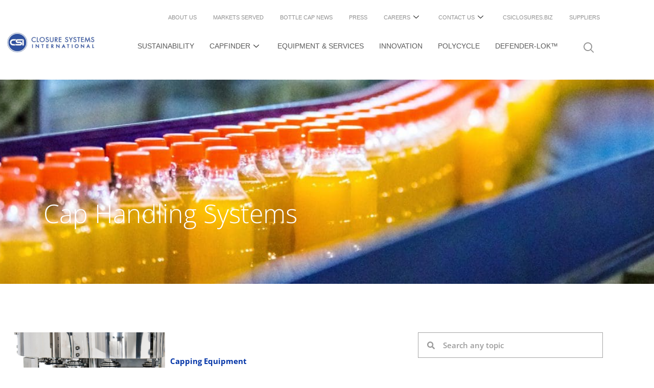

--- FILE ---
content_type: text/html; charset=UTF-8
request_url: https://www.csiclosures.com/tag/cap-handling-systems/
body_size: 30560
content:
<!doctype html>
<html lang="en-US" prefix="og: https://ogp.me/ns#">
<head>
	<meta charset="UTF-8">
	<meta name="viewport" content="width=device-width, initial-scale=1">
	<link rel="profile" href="https://gmpg.org/xfn/11">
	
<!-- Search Engine Optimization by Rank Math PRO - https://rankmath.com/ -->
<title>cap handling systems - CSI Closures</title>
<meta name="robots" content="follow, noindex"/>
<meta property="og:locale" content="en_US" />
<meta property="og:type" content="article" />
<meta property="og:title" content="cap handling systems - CSI Closures" />
<meta property="og:url" content="https://www.csiclosures.com/tag/cap-handling-systems/" />
<meta property="og:site_name" content="CSI Closures" />
<meta property="og:image" content="https://www.csiclosures.com/wp-content/uploads/2021/08/FullLogo.png" />
<meta property="og:image:secure_url" content="https://www.csiclosures.com/wp-content/uploads/2021/08/FullLogo.png" />
<meta property="og:image:width" content="1193" />
<meta property="og:image:height" content="300" />
<meta property="og:image:alt" content="CSI Company Name" />
<meta property="og:image:type" content="image/png" />
<meta name="twitter:card" content="summary_large_image" />
<meta name="twitter:title" content="cap handling systems - CSI Closures" />
<meta name="twitter:image" content="https://www.csiclosures.com/wp-content/uploads/2021/08/FullLogo.png" />
<meta name="twitter:label1" content="Posts" />
<meta name="twitter:data1" content="2" />
<script type="application/ld+json" class="rank-math-schema-pro">{"@context":"https://schema.org","@graph":[{"@type":"Organization","@id":"https://www.csiclosures.com/#organization","name":"CSI Closures","url":"https://www.csiclosures.com","logo":{"@type":"ImageObject","@id":"https://www.csiclosures.com/#logo","url":"https://www.csiclosures.com/wp-content/uploads/2021/08/FullLogo.png","contentUrl":"https://www.csiclosures.com/wp-content/uploads/2021/08/FullLogo.png","caption":"CSI Closures","inLanguage":"en-US","width":"1193","height":"300"}},{"@type":"WebSite","@id":"https://www.csiclosures.com/#website","url":"https://www.csiclosures.com","name":"CSI Closures","publisher":{"@id":"https://www.csiclosures.com/#organization"},"inLanguage":"en-US"},{"@type":"BreadcrumbList","@id":"https://www.csiclosures.com/tag/cap-handling-systems/#breadcrumb","itemListElement":[{"@type":"ListItem","position":"1","item":{"@id":"https://www.csiclosures.com","name":"Home"}},{"@type":"ListItem","position":"2","item":{"@id":"https://www.csiclosures.com/tag/cap-handling-systems/","name":"cap handling systems"}}]},{"@type":"CollectionPage","@id":"https://www.csiclosures.com/tag/cap-handling-systems/#webpage","url":"https://www.csiclosures.com/tag/cap-handling-systems/","name":"cap handling systems - CSI Closures","isPartOf":{"@id":"https://www.csiclosures.com/#website"},"inLanguage":"en-US","breadcrumb":{"@id":"https://www.csiclosures.com/tag/cap-handling-systems/#breadcrumb"}}]}</script>
<!-- /Rank Math WordPress SEO plugin -->

<link rel='dns-prefetch' href='//widget.tagembed.com' />
<link rel="alternate" type="application/rss+xml" title="CSI Closures &raquo; Feed" href="https://www.csiclosures.com/feed/" />
<link rel="alternate" type="application/rss+xml" title="CSI Closures &raquo; Comments Feed" href="https://www.csiclosures.com/comments/feed/" />
<script id="wpp-js" src="https://www.csiclosures.com/wp-content/plugins/wordpress-popular-posts/assets/js/wpp.min.js?ver=7.3.6" data-sampling="0" data-sampling-rate="100" data-api-url="https://www.csiclosures.com/wp-json/wordpress-popular-posts" data-post-id="0" data-token="73b36afff9" data-lang="0" data-debug="0"></script>
<link rel="alternate" type="application/rss+xml" title="CSI Closures &raquo; cap handling systems Tag Feed" href="https://www.csiclosures.com/tag/cap-handling-systems/feed/" />
<style id='wp-img-auto-sizes-contain-inline-css'>
img:is([sizes=auto i],[sizes^="auto," i]){contain-intrinsic-size:3000px 1500px}
/*# sourceURL=wp-img-auto-sizes-contain-inline-css */
</style>
<link rel='stylesheet' id='font-awesome-css' href='https://www.csiclosures.com/wp-content/plugins/products-compare-for-woocommerce/berocket/assets/css/font-awesome.min.css?ver=6.9' media='all' />
<link rel='stylesheet' id='woolentor-product-grid-modern-css' href='https://www.csiclosures.com/wp-content/plugins/woolentor-addons/assets/css/product-grid/modern.css?ver=3.3.1' media='all' />
<link rel='stylesheet' id='woolentor-product-grid-luxury-css' href='https://www.csiclosures.com/wp-content/plugins/woolentor-addons/assets/css/product-grid/luxury.css?ver=3.3.1' media='all' />
<link rel='stylesheet' id='woolentor-product-grid-editorial-css' href='https://www.csiclosures.com/wp-content/plugins/woolentor-addons/assets/css/product-grid/editorial.css?ver=3.3.1' media='all' />
<link rel='stylesheet' id='woolentor-product-grid-magazine-css' href='https://www.csiclosures.com/wp-content/plugins/woolentor-addons/assets/css/product-grid/magazine.css?ver=3.3.1' media='all' />
<style id='wp-emoji-styles-inline-css'>

	img.wp-smiley, img.emoji {
		display: inline !important;
		border: none !important;
		box-shadow: none !important;
		height: 1em !important;
		width: 1em !important;
		margin: 0 0.07em !important;
		vertical-align: -0.1em !important;
		background: none !important;
		padding: 0 !important;
	}
/*# sourceURL=wp-emoji-styles-inline-css */
</style>
<link rel='stylesheet' id='wp-block-library-css' href='https://www.csiclosures.com/wp-includes/css/dist/block-library/style.min.css?ver=6.9' media='all' />
<style id='global-styles-inline-css'>
:root{--wp--preset--aspect-ratio--square: 1;--wp--preset--aspect-ratio--4-3: 4/3;--wp--preset--aspect-ratio--3-4: 3/4;--wp--preset--aspect-ratio--3-2: 3/2;--wp--preset--aspect-ratio--2-3: 2/3;--wp--preset--aspect-ratio--16-9: 16/9;--wp--preset--aspect-ratio--9-16: 9/16;--wp--preset--color--black: #000000;--wp--preset--color--cyan-bluish-gray: #abb8c3;--wp--preset--color--white: #ffffff;--wp--preset--color--pale-pink: #f78da7;--wp--preset--color--vivid-red: #cf2e2e;--wp--preset--color--luminous-vivid-orange: #ff6900;--wp--preset--color--luminous-vivid-amber: #fcb900;--wp--preset--color--light-green-cyan: #7bdcb5;--wp--preset--color--vivid-green-cyan: #00d084;--wp--preset--color--pale-cyan-blue: #8ed1fc;--wp--preset--color--vivid-cyan-blue: #0693e3;--wp--preset--color--vivid-purple: #9b51e0;--wp--preset--gradient--vivid-cyan-blue-to-vivid-purple: linear-gradient(135deg,rgb(6,147,227) 0%,rgb(155,81,224) 100%);--wp--preset--gradient--light-green-cyan-to-vivid-green-cyan: linear-gradient(135deg,rgb(122,220,180) 0%,rgb(0,208,130) 100%);--wp--preset--gradient--luminous-vivid-amber-to-luminous-vivid-orange: linear-gradient(135deg,rgb(252,185,0) 0%,rgb(255,105,0) 100%);--wp--preset--gradient--luminous-vivid-orange-to-vivid-red: linear-gradient(135deg,rgb(255,105,0) 0%,rgb(207,46,46) 100%);--wp--preset--gradient--very-light-gray-to-cyan-bluish-gray: linear-gradient(135deg,rgb(238,238,238) 0%,rgb(169,184,195) 100%);--wp--preset--gradient--cool-to-warm-spectrum: linear-gradient(135deg,rgb(74,234,220) 0%,rgb(151,120,209) 20%,rgb(207,42,186) 40%,rgb(238,44,130) 60%,rgb(251,105,98) 80%,rgb(254,248,76) 100%);--wp--preset--gradient--blush-light-purple: linear-gradient(135deg,rgb(255,206,236) 0%,rgb(152,150,240) 100%);--wp--preset--gradient--blush-bordeaux: linear-gradient(135deg,rgb(254,205,165) 0%,rgb(254,45,45) 50%,rgb(107,0,62) 100%);--wp--preset--gradient--luminous-dusk: linear-gradient(135deg,rgb(255,203,112) 0%,rgb(199,81,192) 50%,rgb(65,88,208) 100%);--wp--preset--gradient--pale-ocean: linear-gradient(135deg,rgb(255,245,203) 0%,rgb(182,227,212) 50%,rgb(51,167,181) 100%);--wp--preset--gradient--electric-grass: linear-gradient(135deg,rgb(202,248,128) 0%,rgb(113,206,126) 100%);--wp--preset--gradient--midnight: linear-gradient(135deg,rgb(2,3,129) 0%,rgb(40,116,252) 100%);--wp--preset--font-size--small: 13px;--wp--preset--font-size--medium: 20px;--wp--preset--font-size--large: 36px;--wp--preset--font-size--x-large: 42px;--wp--preset--spacing--20: 0.44rem;--wp--preset--spacing--30: 0.67rem;--wp--preset--spacing--40: 1rem;--wp--preset--spacing--50: 1.5rem;--wp--preset--spacing--60: 2.25rem;--wp--preset--spacing--70: 3.38rem;--wp--preset--spacing--80: 5.06rem;--wp--preset--shadow--natural: 6px 6px 9px rgba(0, 0, 0, 0.2);--wp--preset--shadow--deep: 12px 12px 50px rgba(0, 0, 0, 0.4);--wp--preset--shadow--sharp: 6px 6px 0px rgba(0, 0, 0, 0.2);--wp--preset--shadow--outlined: 6px 6px 0px -3px rgb(255, 255, 255), 6px 6px rgb(0, 0, 0);--wp--preset--shadow--crisp: 6px 6px 0px rgb(0, 0, 0);}:root { --wp--style--global--content-size: 800px;--wp--style--global--wide-size: 1200px; }:where(body) { margin: 0; }.wp-site-blocks > .alignleft { float: left; margin-right: 2em; }.wp-site-blocks > .alignright { float: right; margin-left: 2em; }.wp-site-blocks > .aligncenter { justify-content: center; margin-left: auto; margin-right: auto; }:where(.wp-site-blocks) > * { margin-block-start: 24px; margin-block-end: 0; }:where(.wp-site-blocks) > :first-child { margin-block-start: 0; }:where(.wp-site-blocks) > :last-child { margin-block-end: 0; }:root { --wp--style--block-gap: 24px; }:root :where(.is-layout-flow) > :first-child{margin-block-start: 0;}:root :where(.is-layout-flow) > :last-child{margin-block-end: 0;}:root :where(.is-layout-flow) > *{margin-block-start: 24px;margin-block-end: 0;}:root :where(.is-layout-constrained) > :first-child{margin-block-start: 0;}:root :where(.is-layout-constrained) > :last-child{margin-block-end: 0;}:root :where(.is-layout-constrained) > *{margin-block-start: 24px;margin-block-end: 0;}:root :where(.is-layout-flex){gap: 24px;}:root :where(.is-layout-grid){gap: 24px;}.is-layout-flow > .alignleft{float: left;margin-inline-start: 0;margin-inline-end: 2em;}.is-layout-flow > .alignright{float: right;margin-inline-start: 2em;margin-inline-end: 0;}.is-layout-flow > .aligncenter{margin-left: auto !important;margin-right: auto !important;}.is-layout-constrained > .alignleft{float: left;margin-inline-start: 0;margin-inline-end: 2em;}.is-layout-constrained > .alignright{float: right;margin-inline-start: 2em;margin-inline-end: 0;}.is-layout-constrained > .aligncenter{margin-left: auto !important;margin-right: auto !important;}.is-layout-constrained > :where(:not(.alignleft):not(.alignright):not(.alignfull)){max-width: var(--wp--style--global--content-size);margin-left: auto !important;margin-right: auto !important;}.is-layout-constrained > .alignwide{max-width: var(--wp--style--global--wide-size);}body .is-layout-flex{display: flex;}.is-layout-flex{flex-wrap: wrap;align-items: center;}.is-layout-flex > :is(*, div){margin: 0;}body .is-layout-grid{display: grid;}.is-layout-grid > :is(*, div){margin: 0;}body{padding-top: 0px;padding-right: 0px;padding-bottom: 0px;padding-left: 0px;}a:where(:not(.wp-element-button)){text-decoration: underline;}:root :where(.wp-element-button, .wp-block-button__link){background-color: #32373c;border-width: 0;color: #fff;font-family: inherit;font-size: inherit;font-style: inherit;font-weight: inherit;letter-spacing: inherit;line-height: inherit;padding-top: calc(0.667em + 2px);padding-right: calc(1.333em + 2px);padding-bottom: calc(0.667em + 2px);padding-left: calc(1.333em + 2px);text-decoration: none;text-transform: inherit;}.has-black-color{color: var(--wp--preset--color--black) !important;}.has-cyan-bluish-gray-color{color: var(--wp--preset--color--cyan-bluish-gray) !important;}.has-white-color{color: var(--wp--preset--color--white) !important;}.has-pale-pink-color{color: var(--wp--preset--color--pale-pink) !important;}.has-vivid-red-color{color: var(--wp--preset--color--vivid-red) !important;}.has-luminous-vivid-orange-color{color: var(--wp--preset--color--luminous-vivid-orange) !important;}.has-luminous-vivid-amber-color{color: var(--wp--preset--color--luminous-vivid-amber) !important;}.has-light-green-cyan-color{color: var(--wp--preset--color--light-green-cyan) !important;}.has-vivid-green-cyan-color{color: var(--wp--preset--color--vivid-green-cyan) !important;}.has-pale-cyan-blue-color{color: var(--wp--preset--color--pale-cyan-blue) !important;}.has-vivid-cyan-blue-color{color: var(--wp--preset--color--vivid-cyan-blue) !important;}.has-vivid-purple-color{color: var(--wp--preset--color--vivid-purple) !important;}.has-black-background-color{background-color: var(--wp--preset--color--black) !important;}.has-cyan-bluish-gray-background-color{background-color: var(--wp--preset--color--cyan-bluish-gray) !important;}.has-white-background-color{background-color: var(--wp--preset--color--white) !important;}.has-pale-pink-background-color{background-color: var(--wp--preset--color--pale-pink) !important;}.has-vivid-red-background-color{background-color: var(--wp--preset--color--vivid-red) !important;}.has-luminous-vivid-orange-background-color{background-color: var(--wp--preset--color--luminous-vivid-orange) !important;}.has-luminous-vivid-amber-background-color{background-color: var(--wp--preset--color--luminous-vivid-amber) !important;}.has-light-green-cyan-background-color{background-color: var(--wp--preset--color--light-green-cyan) !important;}.has-vivid-green-cyan-background-color{background-color: var(--wp--preset--color--vivid-green-cyan) !important;}.has-pale-cyan-blue-background-color{background-color: var(--wp--preset--color--pale-cyan-blue) !important;}.has-vivid-cyan-blue-background-color{background-color: var(--wp--preset--color--vivid-cyan-blue) !important;}.has-vivid-purple-background-color{background-color: var(--wp--preset--color--vivid-purple) !important;}.has-black-border-color{border-color: var(--wp--preset--color--black) !important;}.has-cyan-bluish-gray-border-color{border-color: var(--wp--preset--color--cyan-bluish-gray) !important;}.has-white-border-color{border-color: var(--wp--preset--color--white) !important;}.has-pale-pink-border-color{border-color: var(--wp--preset--color--pale-pink) !important;}.has-vivid-red-border-color{border-color: var(--wp--preset--color--vivid-red) !important;}.has-luminous-vivid-orange-border-color{border-color: var(--wp--preset--color--luminous-vivid-orange) !important;}.has-luminous-vivid-amber-border-color{border-color: var(--wp--preset--color--luminous-vivid-amber) !important;}.has-light-green-cyan-border-color{border-color: var(--wp--preset--color--light-green-cyan) !important;}.has-vivid-green-cyan-border-color{border-color: var(--wp--preset--color--vivid-green-cyan) !important;}.has-pale-cyan-blue-border-color{border-color: var(--wp--preset--color--pale-cyan-blue) !important;}.has-vivid-cyan-blue-border-color{border-color: var(--wp--preset--color--vivid-cyan-blue) !important;}.has-vivid-purple-border-color{border-color: var(--wp--preset--color--vivid-purple) !important;}.has-vivid-cyan-blue-to-vivid-purple-gradient-background{background: var(--wp--preset--gradient--vivid-cyan-blue-to-vivid-purple) !important;}.has-light-green-cyan-to-vivid-green-cyan-gradient-background{background: var(--wp--preset--gradient--light-green-cyan-to-vivid-green-cyan) !important;}.has-luminous-vivid-amber-to-luminous-vivid-orange-gradient-background{background: var(--wp--preset--gradient--luminous-vivid-amber-to-luminous-vivid-orange) !important;}.has-luminous-vivid-orange-to-vivid-red-gradient-background{background: var(--wp--preset--gradient--luminous-vivid-orange-to-vivid-red) !important;}.has-very-light-gray-to-cyan-bluish-gray-gradient-background{background: var(--wp--preset--gradient--very-light-gray-to-cyan-bluish-gray) !important;}.has-cool-to-warm-spectrum-gradient-background{background: var(--wp--preset--gradient--cool-to-warm-spectrum) !important;}.has-blush-light-purple-gradient-background{background: var(--wp--preset--gradient--blush-light-purple) !important;}.has-blush-bordeaux-gradient-background{background: var(--wp--preset--gradient--blush-bordeaux) !important;}.has-luminous-dusk-gradient-background{background: var(--wp--preset--gradient--luminous-dusk) !important;}.has-pale-ocean-gradient-background{background: var(--wp--preset--gradient--pale-ocean) !important;}.has-electric-grass-gradient-background{background: var(--wp--preset--gradient--electric-grass) !important;}.has-midnight-gradient-background{background: var(--wp--preset--gradient--midnight) !important;}.has-small-font-size{font-size: var(--wp--preset--font-size--small) !important;}.has-medium-font-size{font-size: var(--wp--preset--font-size--medium) !important;}.has-large-font-size{font-size: var(--wp--preset--font-size--large) !important;}.has-x-large-font-size{font-size: var(--wp--preset--font-size--x-large) !important;}
:root :where(.wp-block-pullquote){font-size: 1.5em;line-height: 1.6;}
/*# sourceURL=global-styles-inline-css */
</style>
<link rel='stylesheet' id='better-recent-comments-css' href='https://www.csiclosures.com/wp-content/plugins/better-recent-comments/assets/css/better-recent-comments.min.css?ver=6.9' media='all' />
<link rel='stylesheet' id='categories-images-styles-css' href='https://www.csiclosures.com/wp-content/plugins/categories-images/assets/css/zci-styles.css?ver=3.3.1' media='all' />
<link rel='stylesheet' id='wesfed-mods-css' href='https://www.csiclosures.com/wp-content/plugins/wesfed-mods/public/css/wesfed-mods-public.css?ver=1.0.0' media='all' />
<link rel='stylesheet' id='faq-toggle-css' href='https://www.csiclosures.com/wp-content/plugins/wf-faq/styles.css?ver=6.9' media='all' />
<link rel='stylesheet' id='woocommerce-layout-css' href='https://www.csiclosures.com/wp-content/plugins/woocommerce/assets/css/woocommerce-layout.css?ver=10.4.3' media='all' />
<link rel='stylesheet' id='woocommerce-smallscreen-css' href='https://www.csiclosures.com/wp-content/plugins/woocommerce/assets/css/woocommerce-smallscreen.css?ver=10.4.3' media='only screen and (max-width: 768px)' />
<link rel='stylesheet' id='woocommerce-general-css' href='https://www.csiclosures.com/wp-content/plugins/woocommerce/assets/css/woocommerce.css?ver=10.4.3' media='all' />
<style id='woocommerce-inline-inline-css'>
.woocommerce form .form-row .required { visibility: visible; }
/*# sourceURL=woocommerce-inline-inline-css */
</style>
<link rel='stylesheet' id='simple-line-icons-wl-css' href='https://www.csiclosures.com/wp-content/plugins/woolentor-addons/assets/css/simple-line-icons.css?ver=3.3.1' media='all' />
<link rel='stylesheet' id='htflexboxgrid-css' href='https://www.csiclosures.com/wp-content/plugins/woolentor-addons/assets/css/htflexboxgrid.css?ver=3.3.1' media='all' />
<link rel='stylesheet' id='slick-css' href='https://www.csiclosures.com/wp-content/plugins/woolentor-addons/assets/css/slick.css?ver=3.3.1' media='all' />
<link rel='stylesheet' id='woolentor-widgets-css' href='https://www.csiclosures.com/wp-content/plugins/woolentor-addons/assets/css/woolentor-widgets.css?ver=3.3.1' media='all' />
<link rel='stylesheet' id='photoswipe-css' href='https://www.csiclosures.com/wp-content/plugins/woocommerce/assets/css/photoswipe/photoswipe.min.css?ver=10.4.3' media='all' />
<link rel='stylesheet' id='photoswipe-default-skin-css' href='https://www.csiclosures.com/wp-content/plugins/woocommerce/assets/css/photoswipe/default-skin/default-skin.min.css?ver=10.4.3' media='all' />
<link rel='stylesheet' id='woolentor-quickview-css' href='https://www.csiclosures.com/wp-content/plugins/woolentor-addons/includes/modules/quickview/assets/css/frontend.css?ver=3.3.1' media='all' />
<link rel='stylesheet' id='wordpress-popular-posts-css-css' href='https://www.csiclosures.com/wp-content/plugins/wordpress-popular-posts/assets/css/wpp.css?ver=7.3.6' media='all' />
<link rel='stylesheet' id='hello-elementor-css' href='https://www.csiclosures.com/wp-content/themes/hello-elementor/assets/css/reset.css?ver=3.4.5' media='all' />
<link rel='stylesheet' id='hello-elementor-theme-style-css' href='https://www.csiclosures.com/wp-content/themes/hello-elementor/assets/css/theme.css?ver=3.4.5' media='all' />
<link rel='stylesheet' id='hello-elementor-header-footer-css' href='https://www.csiclosures.com/wp-content/themes/hello-elementor/assets/css/header-footer.css?ver=3.4.5' media='all' />
<link rel='stylesheet' id='elementor-frontend-css' href='https://www.csiclosures.com/wp-content/uploads/elementor/css/custom-frontend.min.css?ver=1768921671' media='all' />
<style id='elementor-frontend-inline-css'>
@media(max-width:767px){.elementor-32014 .elementor-element.elementor-element-85ba265:not(.elementor-motion-effects-element-type-background), .elementor-32014 .elementor-element.elementor-element-85ba265 > .elementor-motion-effects-container > .elementor-motion-effects-layer{background-image:url("https://www.csiclosures.com/wp-content/uploads/2023/05/csi_blog_capping_equipment_punch.jpg");}}
/*# sourceURL=elementor-frontend-inline-css */
</style>
<link rel='stylesheet' id='elementor-post-5-css' href='https://www.csiclosures.com/wp-content/uploads/elementor/css/post-5.css?ver=1768921657' media='all' />
<link rel='stylesheet' id='widget-spacer-css' href='https://www.csiclosures.com/wp-content/plugins/elementor/assets/css/widget-spacer.min.css?ver=3.34.2' media='all' />
<link rel='stylesheet' id='widget-image-css' href='https://www.csiclosures.com/wp-content/plugins/elementor/assets/css/widget-image.min.css?ver=3.34.2' media='all' />
<link rel='stylesheet' id='widget-search-form-css' href='https://www.csiclosures.com/wp-content/plugins/elementor-pro/assets/css/widget-search-form.min.css?ver=3.34.0' media='all' />
<link rel='stylesheet' id='widget-heading-css' href='https://www.csiclosures.com/wp-content/plugins/elementor/assets/css/widget-heading.min.css?ver=3.34.2' media='all' />
<link rel='stylesheet' id='widget-nav-menu-css' href='https://www.csiclosures.com/wp-content/uploads/elementor/css/custom-pro-widget-nav-menu.min.css?ver=1768921671' media='all' />
<link rel='stylesheet' id='widget-social-icons-css' href='https://www.csiclosures.com/wp-content/plugins/elementor/assets/css/widget-social-icons.min.css?ver=3.34.2' media='all' />
<link rel='stylesheet' id='e-apple-webkit-css' href='https://www.csiclosures.com/wp-content/uploads/elementor/css/custom-apple-webkit.min.css?ver=1768921671' media='all' />
<link rel='stylesheet' id='widget-posts-css' href='https://www.csiclosures.com/wp-content/plugins/elementor-pro/assets/css/widget-posts.min.css?ver=3.34.0' media='all' />
<link rel='stylesheet' id='widget-tabs-css' href='https://www.csiclosures.com/wp-content/uploads/elementor/css/custom-widget-tabs.min.css?ver=1768921671' media='all' />
<link rel='stylesheet' id='widget-video-css' href='https://www.csiclosures.com/wp-content/plugins/elementor/assets/css/widget-video.min.css?ver=3.34.2' media='all' />
<link rel='stylesheet' id='e-popup-css' href='https://www.csiclosures.com/wp-content/plugins/elementor-pro/assets/css/conditionals/popup.min.css?ver=3.34.0' media='all' />
<link rel='stylesheet' id='elementor-post-135-css' href='https://www.csiclosures.com/wp-content/uploads/elementor/css/post-135.css?ver=1768921658' media='all' />
<link rel='stylesheet' id='elementor-post-275-css' href='https://www.csiclosures.com/wp-content/uploads/elementor/css/post-275.css?ver=1768921659' media='all' />
<link rel='stylesheet' id='elementor-post-32014-css' href='https://www.csiclosures.com/wp-content/uploads/elementor/css/post-32014.css?ver=1768922567' media='all' />
<link rel='stylesheet' id='elementor-post-7515-css' href='https://www.csiclosures.com/wp-content/uploads/elementor/css/post-7515.css?ver=1768921659' media='all' />
<link rel='stylesheet' id='graphina_chart-css-css' href='https://www.csiclosures.com/wp-content/plugins/graphina-elementor-charts-and-graphs/assets/css/graphina-chart.css?ver=3.1.9' media='all' />
<link rel='stylesheet' id='berocket_compare_products_style-css' href='https://www.csiclosures.com/wp-content/plugins/products-compare-for-woocommerce/css/products_compare.css?ver=3.5.7.1' media='all' />
<link rel='stylesheet' id='hello-elementor-child-style-css' href='https://www.csiclosures.com/wp-content/themes/hello-theme-child-master/style.css?ver=1.0.0' media='all' />
<link rel='stylesheet' id='ekit-widget-styles-css' href='https://www.csiclosures.com/wp-content/plugins/elementskit-lite/widgets/init/assets/css/widget-styles.css?ver=3.7.8' media='all' />
<link rel='stylesheet' id='ekit-widget-styles-pro-css' href='https://www.csiclosures.com/wp-content/plugins/elementskit/widgets/init/assets/css/widget-styles-pro.css?ver=4.2.1' media='all' />
<link rel='stylesheet' id='ekit-responsive-css' href='https://www.csiclosures.com/wp-content/plugins/elementskit-lite/widgets/init/assets/css/responsive.css?ver=3.7.8' media='all' />
<link rel='stylesheet' id='ecs-styles-css' href='https://www.csiclosures.com/wp-content/plugins/ele-custom-skin/assets/css/ecs-style.css?ver=3.1.9' media='all' />
<link rel='stylesheet' id='elementor-post-4828-css' href='https://www.csiclosures.com/wp-content/uploads/elementor/css/post-4828.css?ver=1641488933' media='all' />
<link rel='stylesheet' id='elementor-post-7624-css' href='https://www.csiclosures.com/wp-content/uploads/elementor/css/post-7624.css?ver=1637088643' media='all' />
<link rel='stylesheet' id='elementor-post-31401-css' href='https://www.csiclosures.com/wp-content/uploads/elementor/css/post-31401.css?ver=1687984278' media='all' />
<link rel='stylesheet' id='elementor-gf-local-opensans-css' href='https://www.csiclosures.com/wp-content/uploads/elementor/google-fonts/css/opensans.css?ver=1744497349' media='all' />
<link rel='stylesheet' id='elementor-icons-ekiticons-css' href='https://www.csiclosures.com/wp-content/plugins/elementskit-lite/modules/elementskit-icon-pack/assets/css/ekiticons.css?ver=3.7.8' media='all' />
<script type="text/template" id="tmpl-variation-template">
	<div class="woocommerce-variation-description">{{{ data.variation.variation_description }}}</div>
	<div class="woocommerce-variation-price">{{{ data.variation.price_html }}}</div>
	<div class="woocommerce-variation-availability">{{{ data.variation.availability_html }}}</div>
</script>
<script type="text/template" id="tmpl-unavailable-variation-template">
	<p role="alert">Sorry, this product is unavailable. Please choose a different combination.</p>
</script>
<script src="https://www.csiclosures.com/wp-includes/js/jquery/jquery.min.js?ver=3.7.1" id="jquery-core-js"></script>
<script src="https://www.csiclosures.com/wp-includes/js/jquery/jquery-migrate.min.js?ver=3.4.1" id="jquery-migrate-js"></script>
<script id="jquery-js-after">
if (typeof (window.wpfReadyList) == "undefined") {
			var v = jQuery.fn.jquery;
			if (v && parseInt(v) >= 3 && window.self === window.top) {
				var readyList=[];
				window.originalReadyMethod = jQuery.fn.ready;
				jQuery.fn.ready = function(){
					if(arguments.length && arguments.length > 0 && typeof arguments[0] === "function") {
						readyList.push({"c": this, "a": arguments});
					}
					return window.originalReadyMethod.apply( this, arguments );
				};
				window.wpfReadyList = readyList;
			}}
//# sourceURL=jquery-js-after
</script>
<script src="https://www.csiclosures.com/wp-content/plugins/wesfed-mods/public/js/wesfed-mods-public.js?ver=1.0.0" id="wesfed-mods-js"></script>
<script src="https://www.csiclosures.com/wp-content/plugins/woocommerce/assets/js/jquery-blockui/jquery.blockUI.min.js?ver=2.7.0-wc.10.4.3" id="wc-jquery-blockui-js" data-wp-strategy="defer"></script>
<script src="https://www.csiclosures.com/wp-content/plugins/woocommerce/assets/js/js-cookie/js.cookie.min.js?ver=2.1.4-wc.10.4.3" id="wc-js-cookie-js" defer data-wp-strategy="defer"></script>
<script id="woocommerce-js-extra">
var woocommerce_params = {"ajax_url":"/wp-admin/admin-ajax.php","wc_ajax_url":"/?wc-ajax=%%endpoint%%","i18n_password_show":"Show password","i18n_password_hide":"Hide password"};
//# sourceURL=woocommerce-js-extra
</script>
<script src="https://www.csiclosures.com/wp-content/plugins/woocommerce/assets/js/frontend/woocommerce.min.js?ver=10.4.3" id="woocommerce-js" defer data-wp-strategy="defer"></script>
<script src="https://www.csiclosures.com/wp-includes/js/underscore.min.js?ver=1.13.7" id="underscore-js"></script>
<script id="wp-util-js-extra">
var _wpUtilSettings = {"ajax":{"url":"/wp-admin/admin-ajax.php"}};
//# sourceURL=wp-util-js-extra
</script>
<script src="https://www.csiclosures.com/wp-includes/js/wp-util.min.js?ver=6.9" id="wp-util-js"></script>
<script src="https://www.csiclosures.com/wp-content/plugins/woocommerce/assets/js/photoswipe/photoswipe.min.js?ver=4.1.1-wc.10.4.3" id="wc-photoswipe-js" data-wp-strategy="defer"></script>
<script src="https://www.csiclosures.com/wp-content/plugins/products-compare-for-woocommerce/js/jquery.cookie.js?ver=3.5.7.1" id="berocket_jquery_cookie-js"></script>
<script id="berocket_compare_products_script-js-extra">
var the_compare_products_data = {"ajax_url":"https://www.csiclosures.com/wp-admin/admin-ajax.php","user_func":{"before_load":"","after_load":"","before_remove":"","after_remove":"","custom_css":""},"home_url":"https://www.csiclosures.com","hide_same":"Hide attributes with same values","show_same":"Show attributes with same values","hide_same_default":"","compare_selector":"#br_popup_1","toppadding":"25","is_compare_page":""};
//# sourceURL=berocket_compare_products_script-js-extra
</script>
<script src="https://www.csiclosures.com/wp-content/plugins/products-compare-for-woocommerce/js/products_compare.js?ver=3.5.7.1" id="berocket_compare_products_script-js"></script>
<script src="https://www.csiclosures.com/wp-content/plugins/products-compare-for-woocommerce/js/jquery.mousewheel.min.js?ver=3.5.7.1" id="jquery-mousewheel-js"></script>
<script id="ecs_ajax_load-js-extra">
var ecs_ajax_params = {"ajaxurl":"https://www.csiclosures.com/wp-admin/admin-ajax.php","posts":"{\"tag\":\"cap-handling-systems\",\"error\":\"\",\"m\":\"\",\"p\":0,\"post_parent\":\"\",\"subpost\":\"\",\"subpost_id\":\"\",\"attachment\":\"\",\"attachment_id\":0,\"name\":\"\",\"pagename\":\"\",\"page_id\":0,\"second\":\"\",\"minute\":\"\",\"hour\":\"\",\"day\":0,\"monthnum\":0,\"year\":0,\"w\":0,\"category_name\":\"\",\"cat\":\"\",\"tag_id\":391,\"author\":\"\",\"author_name\":\"\",\"feed\":\"\",\"tb\":\"\",\"paged\":0,\"meta_key\":\"\",\"meta_value\":\"\",\"preview\":\"\",\"s\":\"\",\"sentence\":\"\",\"title\":\"\",\"fields\":\"all\",\"menu_order\":\"\",\"embed\":\"\",\"category__in\":[],\"category__not_in\":[],\"category__and\":[],\"post__in\":[],\"post__not_in\":[],\"post_name__in\":[],\"tag__in\":[],\"tag__not_in\":[],\"tag__and\":[],\"tag_slug__in\":[\"cap-handling-systems\"],\"tag_slug__and\":[],\"post_parent__in\":[],\"post_parent__not_in\":[],\"author__in\":[],\"author__not_in\":[],\"search_columns\":[],\"ignore_sticky_posts\":false,\"suppress_filters\":false,\"cache_results\":true,\"update_post_term_cache\":true,\"update_menu_item_cache\":false,\"lazy_load_term_meta\":true,\"update_post_meta_cache\":true,\"post_type\":\"\",\"posts_per_page\":8,\"nopaging\":false,\"comments_per_page\":\"50\",\"no_found_rows\":false,\"order\":\"DESC\"}"};
//# sourceURL=ecs_ajax_load-js-extra
</script>
<script src="https://www.csiclosures.com/wp-content/plugins/ele-custom-skin/assets/js/ecs_ajax_pagination.js?ver=3.1.9" id="ecs_ajax_load-js"></script>
<script src="https://www.csiclosures.com/wp-content/plugins/ele-custom-skin/assets/js/ecs.js?ver=3.1.9" id="ecs-script-js"></script>
<link rel="https://api.w.org/" href="https://www.csiclosures.com/wp-json/" /><link rel="alternate" title="JSON" type="application/json" href="https://www.csiclosures.com/wp-json/wp/v2/tags/391" /><link rel="EditURI" type="application/rsd+xml" title="RSD" href="https://www.csiclosures.com/xmlrpc.php?rsd" />
<meta name="generator" content="WordPress 6.9" />
<style>.br_new_compare_block .br_left_table {background-color: #ffffff!important;}.br_new_compare_block .br_main_top table {background-color: #ffffff!important;}div.br_new_compare_block.br_full_size_popup {background-color: #ffffff!important;}
            div.br_new_compare .br_right_table tr td,
            div.br_new_compare .br_right_table tr th,
            div.br_new_compare .br_left_table,
            div.br_new_compare_block .br_top_table table th,
            div.br_new_compare_block .br_top_table table td {width: 200px!important;min-width: 200px!important;max-width: 200px!important;}
            div.br_new_compare div.br_right_table,
            div.br_top_table div.br_main_top,
            div.br_top_table div.br_opacity_top{margin-left: 200px!important;}div.br_new_compare_block .br_top_table .br_show_compare_dif {max-width: 200px!important;}div.br_new_compare_block .br_show_compare_dif {bottom: 0px!important;}div.br_new_compare_block .br_show_compare_dif:hover {}div.br_new_compare_block .br_remove_all_compare {bottom: 0px!important;}div.br_new_compare_block .br_remove_all_compare:hover {}.br_new_compare_block .br_new_compare img {width: px!important;}.br_new_compare_block {margin-top: 20px!important;margin-bottom: 20px!important;margin-left: 20px!important;margin-right: 02px!important;}div.br_new_compare_block.br_full_size_popup {top: px!important;bottom: px!important;left: px!important;right: px!important;}div.br_new_compare_black_popup {background-color: #!important;}.br_full_size_close a {font-size: px!important;color: #!important;}.br_new_compare_block .br_same_attr {background-color: #!important;}</style><style>.berocket_compare_widget_start .berocket_compare_widget .berocket_open_compare ,.berocket_compare_widget_toolbar .berocket_compare_widget .berocket_open_compare {border-color: #999999;border-width: 0px;border-radius: 0px;font-size: 16px;color: #333333;background-color: #9999ff;}.berocket_compare_widget_start .berocket_show_compare_toolbar {border-color: #999999;border-width: 0px;border-radius: 0px;font-size: 16px;color: #333333;background-color: #9999ff;}.br_compare_button {background-color: #!important;color: #!important;}.button.br_compare_button:hover {background-color: #!important;color: #!important;}.br_compare_added {background-color: #!important;color: #!important;}</style>            <style id="wpp-loading-animation-styles">@-webkit-keyframes bgslide{from{background-position-x:0}to{background-position-x:-200%}}@keyframes bgslide{from{background-position-x:0}to{background-position-x:-200%}}.wpp-widget-block-placeholder,.wpp-shortcode-placeholder{margin:0 auto;width:60px;height:3px;background:#dd3737;background:linear-gradient(90deg,#dd3737 0%,#571313 10%,#dd3737 100%);background-size:200% auto;border-radius:3px;-webkit-animation:bgslide 1s infinite linear;animation:bgslide 1s infinite linear}</style>
            	<noscript><style>.woocommerce-product-gallery{ opacity: 1 !important; }</style></noscript>
	<meta name="generator" content="Elementor 3.34.2; features: e_font_icon_svg, additional_custom_breakpoints; settings: css_print_method-external, google_font-enabled, font_display-auto">
			<style>
				.e-con.e-parent:nth-of-type(n+4):not(.e-lazyloaded):not(.e-no-lazyload),
				.e-con.e-parent:nth-of-type(n+4):not(.e-lazyloaded):not(.e-no-lazyload) * {
					background-image: none !important;
				}
				@media screen and (max-height: 1024px) {
					.e-con.e-parent:nth-of-type(n+3):not(.e-lazyloaded):not(.e-no-lazyload),
					.e-con.e-parent:nth-of-type(n+3):not(.e-lazyloaded):not(.e-no-lazyload) * {
						background-image: none !important;
					}
				}
				@media screen and (max-height: 640px) {
					.e-con.e-parent:nth-of-type(n+2):not(.e-lazyloaded):not(.e-no-lazyload),
					.e-con.e-parent:nth-of-type(n+2):not(.e-lazyloaded):not(.e-no-lazyload) * {
						background-image: none !important;
					}
				}
			</style>
			<script id='nitro-telemetry-meta' nitro-exclude>window.NPTelemetryMetadata={missReason: (!window.NITROPACK_STATE ? 'cache not found' : 'hit'),pageType: 'post_tag',isEligibleForOptimization: true,}</script><script id='nitro-generic' nitro-exclude>(()=>{window.NitroPack=window.NitroPack||{coreVersion:"na",isCounted:!1};let e=document.createElement("script");if(e.src="https://nitroscripts.com/KdoiFKrCNAUiAwGwuZnjyOukpDgyBUsA",e.async=!0,e.id="nitro-script",document.head.appendChild(e),!window.NitroPack.isCounted){window.NitroPack.isCounted=!0;let t=()=>{navigator.sendBeacon("https://to.getnitropack.com/p",JSON.stringify({siteId:"KdoiFKrCNAUiAwGwuZnjyOukpDgyBUsA",url:window.location.href,isOptimized:!!window.IS_NITROPACK,coreVersion:"na",missReason:window.NPTelemetryMetadata?.missReason||"",pageType:window.NPTelemetryMetadata?.pageType||"",isEligibleForOptimization:!!window.NPTelemetryMetadata?.isEligibleForOptimization}))};(()=>{let e=()=>new Promise(e=>{"complete"===document.readyState?e():window.addEventListener("load",e)}),i=()=>new Promise(e=>{document.prerendering?document.addEventListener("prerenderingchange",e,{once:!0}):e()}),a=async()=>{await i(),await e(),t()};a()})(),window.addEventListener("pageshow",e=>{if(e.persisted){let i=document.prerendering||self.performance?.getEntriesByType?.("navigation")[0]?.activationStart>0;"visible"!==document.visibilityState||i||t()}})}})();</script><link rel="icon" href="https://www.csiclosures.com/wp-content/uploads/2021/08/favIcon-100x100.png" sizes="32x32" />
<link rel="icon" href="https://www.csiclosures.com/wp-content/uploads/2021/08/favIcon.png" sizes="192x192" />
<link rel="apple-touch-icon" href="https://www.csiclosures.com/wp-content/uploads/2021/08/favIcon.png" />
<meta name="msapplication-TileImage" content="https://www.csiclosures.com/wp-content/uploads/2021/08/favIcon.png" />

<!-- BEGIN Analytics Insights v6.3.12 - https://wordpress.org/plugins/analytics-insights/ -->
<script async src="https://www.googletagmanager.com/gtag/js?id=G-E65H76GYMM"></script>
<script>
  window.dataLayer = window.dataLayer || [];
  function gtag(){dataLayer.push(arguments);}
  gtag('js', new Date());
  gtag('config', 'G-E65H76GYMM');
  if (window.performance) {
    var timeSincePageLoad = Math.round(performance.now());
    gtag('event', 'timing_complete', {
      'name': 'load',
      'value': timeSincePageLoad,
      'event_category': 'JS Dependencies'
    });
  }
</script>
<!-- END Analytics Insights -->
		<style id="wp-custom-css">
			/**Taken from Custom CSS Plugin -- May need to go at bottom**/
 ::-webkit-input-placeholder { color:transparent; }

:-moz-placeholder { /* Firefox 18- */ color:transparent; }

::-moz-placeholder { /* Firefox 19+ */ color:transparent; }

:-ms-input-placeholder { color:transparent; } 

.elementor-element.elementor-element-90d69ce .elementor-nav-menu--main .elementor-item.elementor-item-active{
  color: #B4B4B4 !important;
	fill: #303030 !important;
}
/**end**/


/* Fix capfinder page link color from being all pink, to being gray */
.products a {color:#333}
a.woocommerce-LoopProduct-link.woocommerce-loop-product__link h2:hover {color:#ca1d54 !important}
/*--*/

/* Search results excerpt */
.elementor-post__excerpt{
	height:26px !important;
}
/*--*/

/*tagemvbed custom css*/

.item {
  display: none;
}

.item:nth-child(1),.item:nth-child(2), .item:nth-child(3) {
	display: block
}

/*end of tagemvbed custom css*/


/*Capfinder: Ensure filter columns are just one*/
#wpfBlock_7 .wpfFilterVerScroll {
	columns:1 !important;
}
/**--**/


/* Latest News - LATEST NEWS badge will be only display only on the 1st article */

.elementor-post:nth-child(1) .elementor-post__badge {
    display: block !important;
}

.elementor-post__badge {
    display: none;
}



/* end */


/* Hide the top menu on desktop view and show on mobiel view */

.hide-desktop {
	display:none
}


@media only screen and (max-width: 1024px) {

.hide-desktop {
	display:block
}
	
	
}

/*.current-menu-item a {
	color:blue !important
}*/


/* End of Hide the top menu on desktop view and show on mobiel view */

/* Adding blue background to the search popup */

.ekit-wid-con .ekit-promo-popup > .mfp-container {
    background: #1A5AB44F !important;
}


/* End */

/* Remove Count in filter */

.wpfMainWrapper .wpfCount {
    display: none;
}

/* End Remove Count */

/* sup tag in single product */

.closure-details-text sup {
    font-size: 60% !important;
    left: 1px;
    top: 2px !important;
}

/* sup tag */

/* adding style to superscript */
sup {
  font-size: 30% !important;
	top: -1.5em !important;
}
/* End of Superscript */

/* Sticky footer compare */
@media only screen and (max-width: 600px) {
#compare-bar-section {
    position: fixed;
    z-index: 100000000;
    width: 100%;
    margin: 0;
    left: 0;
    background: #fff;
    bottom: 0px;
}

#compare-bar-section .elementor-widget-wrap{
	padding:0px !important;
}

#compare-bar-section .berocket_compare_widget_start li {
	padding: 0 !important;
	width:25% !important;
}

.compare-col-r > div, #compare-col-r > div{
	padding:0 !important;
}

.custom-compare-button, .custom-clear-all{
	margin:0 2% !important;
	width:45% !important;
}
}
/** End sticky footer compare mobile**/

/* Globa Phone Number CSS */
.phone-number a {
    font-weight: bold;
    color: #909090 !important;
}

.phone-number a:hover {

	text-decoration:underline !important
}
/* End of Global */


/* Add all text grey (606060) color here */
.forminator-checkbox-label {
    color: #606060 !important;
}
/* Grey Color End */

/* Mobile Pink Arrow Button */

.mobile-button .elementor-button {
    background: url("/wp-content/themes/hello-theme-child-master/images/CapFinderArrowRest-hover.svg") no-repeat center left;
        background-size: auto;
    color: #0000;
    background-size: 40px;
	background-color: transparent !important;
}


/* End */



/* Closure Details Text*/
.closure-details-text h2 {
	font-weight: 600;
}
/* Remove pointer event to all the product images */

.woocommerce-product-gallery__image.flex-active-slide {
    pointer-events: none;
}

.woocommerce-product-gallery__image {
    pointer-events: none;
}
/* End of Remove pointer event to all the product images */





/* Adding margin to the gallery navigation */
.flex-control-thumbs {
    margin-top: 30px !important;
}
/* End Adding margin to the gallery navigation */


/* This will hide the first paragraph in the single product descirption template This applied to product and equipment*/
.closure-details p:nth-child(1) {
    display: none;
} 
/* END OF This will hide the first paragraph in the single product descirption template */


/* This sets the styles for the pink button so we can easily overwrite it where necessary */
.pink-button a, .forminator-button-submit, .elementor-search-form__submit {
    font-family: "Open Sans", Sans-serif !important;
    font-size: 14px !important;
    font-weight: 200 !important;
    text-transform: uppercase !important;
    fill: #FFFFFF !important;
    color: #FFFFFF !important;
    background-color: #ED4579!important;
    border-style: solid !important;
    border-width: 1px 1px 1px 1px !important;
    border-color: #FFFFFF !important;
    border-radius: 0px 0px 0px 0px !important;
    padding: 15px 40px !important;
}

.elementor-search-form__submit:hover {
	
	background:#cc2d5e !important
	
}

.forminator-button-submit:hover {
	
	box-shadow:none !important
	
}


.pink-button a:hover, .forminator-button-submit:hover {
	background:#b72e4b !important
}
/**end pink button**/


/** Move the Capfinder arrow to the left so it aligns nicely **/
.button.wpt-custom-button-view-product{
	margin-left: 0 !important;
}
/**--**/

/* Hide Capfider Back Menu Item */
.hide-menu {
  display: none;
	cursor: pointer;
}


.elementor-page-339 .capfinder-hideme {
	display: none;
}

.elementor-page-339 .hide-menu {
    display: block;
}

/* End of Hide Capfider Back Menu Item */

/* make the arrow align at the bottom */

.product-equipment ul.products li.product {
    display: flex;
    flex-direction: column;
}
 
.product-equipment .woocommerce ul.products li.product .woocommerce-LoopProduct-link {
    margin-bottom: auto;
}

/* End  make the arrow align at the bottom */

/* Hide ul in technical services */

.hide-ul ul,.hide-ul h2 {
	display:none
}

.hide-ul h1 {
    font-size: 25px !important;
}


/* Hide ul in technical services */

/* Reduce Image Size */

.product-img img {
    width: 80% !important;
}

.product-img.cap-single img {
	width: 40% !important;
}

/* End of Reduce Image size */

/* li check */

.equipment-copy li ul li::before {


}


.equipment-copy ul li ul {
    margin: 10px 0;
}

.equipment-copy li ul li {
	
	list-style:"✔";
	padding-left: 10px;
}

/* end of li check */

/* spare-parts link  */

.spare-parts a {
	font-weight:bold
}

/* end of spare-parts link  */

/* All h3 and h2 Equipment Description */

.equipment-copy h3, .equipment-copy h2, .forminator-field {
    color: #195AB4;
    margin-top: 26px;
    font-size: 18px;
    font-weight: 600;
}

/* End of all h3 and h2 Equipment Description */


/* Add Zoom to logos in Sustainabbility */


.sustainable-logos img {
    width: 80%;
    transition: .4s;
}

.sustainable-logos img:hover {
    width: 90%;
}

.sustainable-logos.main img {
    width: 30%;
    transition: .4s;
}

.sustainable-logos.main img:hover {
    width: 35%;
}

.sustainable-logos.main .elementor-widget-container {
    height: 160px;
}


@media only screen and (max-width: 600px) {
	
	.sustainable-logos.main img 		{
    width: 100%;
    transition: .4s;
	}
	
	.sustainable-logos img {
    width: 100%;
    transition: .4s;
	}

}

/* End of Add Zoom to logos in Sustainabbility */



/*End of Closure Details */

/* make all the images same height */

.woocommerce ul.products li.product a img {
   /* height: 150px !important;*/
    margin-bottom: 20px !important;
    margin-top: 20px !important;
}

/* end */



.float-right .elementor-container {
    float:right;
}


.br_new_compare .br_left_table th {
    color: #1d4a97;
    vertical-align: top !important;
    padding: 16px 0 !important;
	height: 61px !important;
}

.back-button-compare {
    display: block;
    font-size: 14px !important;
    margin-bottom: 9px;
    background: url("/wp-content/themes/hello-theme-child-master/images/LeftLinkArrow.svg") no-repeat center left;
        background-size: auto;
    background-size: auto;
    padding-left: 15px;
    background-size: 7px;
	color: #606060 !important;
font-weight: bold;
text-transform: uppercase;
}



.back-button-compare:hover {
	color:#ca1d54 !important;
    background: url("/wp-content/themes/hello-theme-child-master/images/LeftLinkArrowPink.svg") no-repeat center left;
        background-size: auto;
    background-size: auto;
    padding-left: 15px;
    background-size: 7px;
	
}


/* Mobile Pink Arrow */

.mobile-arrow .elementor-heading-title {
    background: url("/wp-content/themes/hello-theme-child-master/images/CapFinderArrowRest-hover.svg") no-repeat bottom;
	background-position-x: left;
        background-size: auto;
    background-size: auto;
    transition: .3s;
    height: 45px;
    background-size: 35px;
}

/*end*/


/* Hide Contach info in hompage */

.home .contact-info{
	display:none
}

/* End Hide Contach info in hompage */

.contact-info:hover{
	background:#212121 !important
}

.elementor-135 .elementor-element.elementor-element-0da2499 .elementskit-navbar-nav > li.current-menu-item > a:hover {
    color: #CA1D54;
}

.elementor-135 .elementor-element.elementor-element-f935d5e .elementskit-navbar-nav > li.current-menu-item > a:hover {
	color: #CA1D54;
}


.float-left .elementor-container {
    float:left;
}

#wcpas-product-attributes-pa_bottle-finish {
    columns: 3;
}

.wcpas-product-attributes li {
	line-height:1.2
}


.wcpas-product-attributes a {
	color:#3f3f3f
		font-size:11px
}

.wcpas-product-attributes a:hover {
	color:#cb2e5e !important
}

.wcpas-product-attributes ul {
	color:#3f3f3f;
	padding-left:0px;
	list-style:none;
}


table tbody>tr:nth-child(odd)>td, table tbody>tr:nth-child(odd)>th {
    background-color: #fff!important;
}

td, tr, th {
    vertical-align: middle !important;
 text-align:left
}

.br_new_compare_block_wrap {
    width: 1230px;
    margin: 0 auto;
		padding:80px 0 !important
}

a.br_remove_all_compare {
    font-size: 15px;
}





a.custom-link {
    font-size: 13px;
    color: #585858;
    padding-left: 31px;
    display: block;
    position: relative;
    left: 45px;
}

.page-id-2501 .br_new_compare .br_left_table .br_header_row {
    height: unset;
}

.br_new_compare .remove-x {
    padding: 10px !important;
    text-align: center;
    margin: 8px 0 !important;
}


.page-id-2501 .custom-link {

    margin: 2px 0 !important;

}



.page-id-2501 .remove-x a {

}

.page-id-2501 .br_new_compare_block .br_new_compare * {

}

/* Compare Purchase Button */

.purche-button a {
    color: #353535 !important;
}

.br_new_compare .purche-button {
padding: 20px 0 !important;
width: 160px !important;
text-align: center !important;
height: 20px !important;
background: #bcbec0 !important;
margin: 0 auto !important;
color: #444 !important;
font-weight: 600 !important;
}

/* End of Compare Purchase */

/* Compare Closure Title */

.page-id-2501 .custom-link {
    height: 40px;
    padding-top: 19px !important;
    overflow: auto;
    text-align: center;
  
}

/* End Compare Closure Title */

.page-id-2501 .br_new_compare .br_right_table thead tr th a {
all:revert
}

.page-id-2501 .purchase-req a {
	
}

.br_top_table {
    bottom: 40px !important;
    display: block;
}

.br_new_compare .br_left_table .br_header_row {
    height: 297px !important;
}

.custom-link a {
    color: gray !important;
}

.page-id-2501 .br_right_table .remove-x a {
    height: 14px !important;
}

.remove-x a {
    font-size: 12px !important;
    color: gray !important;
    font-weight: 400 !important;
    text-decoration: underline !important;
}

.page-id-2501 .br_right_table thead img {
    max-height: 132px !important;
    max-width: 190px !important;
    width: 221px !important;
    padding: 0 !important;
    display: block;
    margin: 0 auto !important;
        margin-top: 0px;
    margin-top: 30px !important;
    object-fit: contain;
}


.page-id-2501 .br_right_table td{
	text-align: left !important;
}

.page-id-2501 .br_right_table td {
    width: 200px;
    vertical-align: top !important;
    padding-left: 50px !important;
    padding-top: 13px !important;
    padding-bottom: 20px !important;
	height: 61px !important;
}


.page-id-2501 a.br_remove_all_compare {
    font-size: 14px;
    padding-bottom: 10px;
    display: none; /* unhide me*/
}

/* Capfinder Title page */

.page-id-2501 h1 {
    font-size: 2.5rem;
    font-family: open sans;
    font-weight: 200;
    color: #1A5AB4;
    margin-bottom: 89px;
    display: block;
    margin-left: 18px;
}


/* End of Capfinder Title page */

.page-id-2501 .br_right_table td ul {
    padding-top: 20px !important;
}

.page-id-2501 .br_right_table p {
	
	text-align: left !important;
	
}


@media only screen and (max-width: 1024px) {
	
		
	/* Adding arrow to market served mobile */
	
	.equipment-text .elementor-heading-title  {

    background: url("/wp-content/themes/hello-theme-child-master/images/CapFinderArrowRest-hover.svg") no-repeat bottom center;
        background-size: 30px;
background-position-x: left;

}

.button-mobile {
    padding-bottom: 27px;
    background: url("/wp-content/themes/hello-theme-child-master/images/CapFinderArrowRest-hover.svg") no-repeat center bottom;
        background-size: auto;
    background-size: auto;
    background-size: 10%;
}
	
	
	.mobile-arrow {
		    display: block;
    margin: 0 auto;
	}
	
	.mobile-arrow.global-locations {
    width: auto;

}
	
.mobile-arrow.news {
    width: auto;

}
	
	.mobile-arrow.careers {
    width: auto;

}
	
	.mobile-arrow.sus {
    width: auto;

}
	
	
}


/* End of Adding arrow to market served mobile */
	
	
}

@media only screen and (max-width: 600px) {
	

	
		.page-id-2501 .br_right_table td {
				width: 200px;
				vertical-align: middle !important;
				padding-right: 50px !important;
		}
	
	
	
	.br_new_compare_block_wrap {
    width: 100%;
    margin: 0 auto;
    padding: 79px 0 !important;
}
	
	.br_new_compare {
    width: 100% !important;
    overflow: auto;
}
	
	.page-id-2501 h1 {
    margin-left: 15px;
}
	
	.float-right .elementor-container {
    float:left;
}
	
	
}
/* Mughees */
.woocommerce .woocommerce-breadcrumb a{
	display: inline-block !important;
}
.woocommerce ul.products li.product a img{
	transition: transform .5s ease !important;
}
.woocommerce ul.products li.product a img:hover{
	transform: scale(1.2) !important;
}


/* Filter Checkbox Dropdown Icons */
.wpfCollapsible i.fa.fa-plus {
    color: #9c9c9c;
    font-size: 14px;
    font-weight: normal;
    padding-right: 5px;
}



/* Product Image  Slider*/
.woocommerce-product-gallery__trigger {
    display: none;
}

.woocommerce div.product div.images img {
    display: block;
    text-align: center;
    margin: 0 auto;
}

.woocommerce div.product div.images .flex-control-thumbs li img {
	margin:0 auto;
	cursor: pointer;
	width: 63% !important;
	height:100%;
	border-radius:100px;
filter: brightness(0) sepia(1) saturate(10000%) saturate(0%);
background: black;
}

.woocommerce div.product div.images .flex-control-thumbs li img.flex-active, .woocommerce div.product div.images .flex-control-thumbs li img:hover {
    background:#000;
}

.woocommerce div.product div.images .flex-control-thumbs {
    overflow: hidden;
    margin: 0 auto;
        margin-top: 0px;
        margin-left: auto;
    width: 120px;
    display: inline-flex;
    padding-left: 2em;
    margin-left: 9em;
}
/* End Product Image  Slider*/


/* Purchase button on product page on mobile */
@media only screen and (max-width: 600px) {
	.single-bottom-button a{
		display: block;
		text-align: center;
	}
}
/*--*/
/* Bottle Cap News */


.grid-loop a:hover{
	color: #ca1d54 !important
}

.grid-tags a {
  text-transform: capitalize !important;
}
.ea-header {
	margin-top:0px !important;
}
#sp-ea-33141.sp-easy-accordion>.sp-ea-single>.ea-body {
font-size: 16px !important;
}
figcaption {
    display: none;
}
sup.sub_symbol {
    font-size: 23px !important;
    top: -25px !important;
    font-weight: 500;
}
sup {
    font-size: 17px !important;
    top: -5px !important;
}
.blog h3.elementor-post__title a {
    color: #c36 !important;
    font-weight: 500 !important;
}
.blog .post-34428 img{
	width:100% !important;
}
.postid-34449 .elementor-element-413e568 li {
    margin-left: -40px;
}
.postid-34449 .elementor-element-413e568 ::marker {
    font-weight: 700;
}
img.alignright.img_right_box {
    width: 240px;
}
p.small_text {
    font-size: 13px;
    margin: 0;
}		</style>
		</head>
<body class="archive tag tag-cap-handling-systems tag-391 wp-custom-logo wp-embed-responsive wp-theme-hello-elementor wp-child-theme-hello-theme-child-master theme-hello-elementor woocommerce-no-js woolentor_current_theme_hello-elementor-child hello-elementor-default woolentor-empty-cart elementor-page-32014 elementor-default elementor-template-full-width elementor-kit-5">


<a class="skip-link screen-reader-text" href="#content">Skip to content</a>

		<header data-elementor-type="header" data-elementor-id="135" class="elementor elementor-135 elementor-location-header" data-elementor-post-type="elementor_library">
					<section class="elementor-section elementor-top-section elementor-element elementor-element-f95e724 elementor-hidden-tablet elementor-hidden-mobile elementor-hidden-tablet_extra elementor-hidden-mobile_extra elementor-section-boxed elementor-section-height-default elementor-section-height-default" data-id="f95e724" data-element_type="section">
						<div class="elementor-container elementor-column-gap-default">
					<div class="elementor-column elementor-col-50 elementor-top-column elementor-element elementor-element-2d53ae3" data-id="2d53ae3" data-element_type="column">
			<div class="elementor-widget-wrap elementor-element-populated">
						<div class="elementor-element elementor-element-7dc42ec elementor-widget elementor-widget-spacer" data-id="7dc42ec" data-element_type="widget" data-widget_type="spacer.default">
				<div class="elementor-widget-container">
							<div class="elementor-spacer">
			<div class="elementor-spacer-inner"></div>
		</div>
						</div>
				</div>
				<div class="elementor-element elementor-element-a726c12 elementor-widget elementor-widget-theme-site-logo elementor-widget-image" data-id="a726c12" data-element_type="widget" data-widget_type="theme-site-logo.default">
				<div class="elementor-widget-container">
											<a href="https://www.csiclosures.com">
			<img width="300" height="75" src="https://www.csiclosures.com/wp-content/uploads/2021/08/FullLogo-300x75.png" class="attachment-medium size-medium wp-image-91" alt="CSI Company Name" srcset="https://www.csiclosures.com/wp-content/uploads/2021/08/FullLogo-300x75.png 300w, https://www.csiclosures.com/wp-content/uploads/2021/08/FullLogo-1024x258.png 1024w, https://www.csiclosures.com/wp-content/uploads/2021/08/FullLogo-768x193.png 768w, https://www.csiclosures.com/wp-content/uploads/2021/08/FullLogo-600x151.png 600w, https://www.csiclosures.com/wp-content/uploads/2021/08/FullLogo.png 1193w" sizes="(max-width: 300px) 100vw, 300px" />				</a>
											</div>
				</div>
					</div>
		</div>
				<div class="elementor-column elementor-col-50 elementor-top-column elementor-element elementor-element-770d2db elementor-hidden-tablet elementor-hidden-mobile" data-id="770d2db" data-element_type="column">
			<div class="elementor-widget-wrap elementor-element-populated">
						<div class="elementor-element elementor-element-f935d5e elementor-widget elementor-widget-ekit-nav-menu" data-id="f935d5e" data-element_type="widget" data-widget_type="ekit-nav-menu.default">
				<div class="elementor-widget-container">
							<nav class="ekit-wid-con ekit_menu_responsive_tablet" 
			data-hamburger-icon="" 
			data-hamburger-icon-type="icon" 
			data-responsive-breakpoint="1024">
			            <button class="elementskit-menu-hamburger elementskit-menu-toggler"  type="button" aria-label="hamburger-icon">
                                    <span class="elementskit-menu-hamburger-icon"></span><span class="elementskit-menu-hamburger-icon"></span><span class="elementskit-menu-hamburger-icon"></span>
                            </button>
            <div id="ekit-megamenu-top-menu" class="elementskit-menu-container elementskit-menu-offcanvas-elements elementskit-navbar-nav-default ekit-nav-menu-one-page-no ekit-nav-dropdown-hover"><ul id="menu-top-menu" class="elementskit-navbar-nav elementskit-menu-po-right submenu-click-on-icon"><li id="menu-item-103" class="menu-item menu-item-type-post_type menu-item-object-page menu-item-103 nav-item elementskit-mobile-builder-content" data-vertical-menu=750px><a href="https://www.csiclosures.com/about-us/" class="ekit-menu-nav-link">About Us</a></li>
<li id="menu-item-35329" class="menu-item menu-item-type-post_type menu-item-object-page menu-item-35329 nav-item elementskit-mobile-builder-content" data-vertical-menu=750px><a href="https://www.csiclosures.com/markets-served/" class="ekit-menu-nav-link">Markets Served</a></li>
<li id="menu-item-34521" class="menu-item menu-item-type-post_type menu-item-object-page menu-item-34521 nav-item elementskit-mobile-builder-content" data-vertical-menu=750px><a href="https://www.csiclosures.com/bottle-cap-news/" class="ekit-menu-nav-link">Bottle Cap News</a></li>
<li id="menu-item-8055" class="menu-item menu-item-type-post_type menu-item-object-page current_page_parent menu-item-8055 nav-item elementskit-mobile-builder-content" data-vertical-menu=750px><a href="https://www.csiclosures.com/press/" class="ekit-menu-nav-link">Press</a></li>
<li id="menu-item-104" class="menu-item menu-item-type-post_type menu-item-object-page menu-item-has-children menu-item-104 nav-item elementskit-dropdown-has relative_position elementskit-dropdown-menu-default_width elementskit-mobile-builder-content" data-vertical-menu=750px><a href="https://www.csiclosures.com/careers/" class="ekit-menu-nav-link ekit-menu-dropdown-toggle">Careers<i class="icon icon-down-arrow1 elementskit-submenu-indicator"></i></a>
<ul class="elementskit-dropdown elementskit-submenu-panel">
	<li id="menu-item-34349" class="menu-item menu-item-type-post_type menu-item-object-page menu-item-34349 nav-item elementskit-mobile-builder-content" data-vertical-menu=750px><a href="https://www.csiclosures.com/staff-profiles/" class=" dropdown-item">Staff Profiles</a></ul>
</li>
<li id="menu-item-33061" class="menu-item menu-item-type-custom menu-item-object-custom menu-item-has-children menu-item-33061 nav-item elementskit-dropdown-has relative_position elementskit-dropdown-menu-default_width elementskit-mobile-builder-content" data-vertical-menu=750px><a href="#" class="ekit-menu-nav-link ekit-menu-dropdown-toggle">Contact Us<i class="icon icon-down-arrow1 elementskit-submenu-indicator"></i></a>
<ul class="elementskit-dropdown elementskit-submenu-panel">
	<li id="menu-item-33058" class="menu-item menu-item-type-post_type menu-item-object-page menu-item-33058 nav-item elementskit-mobile-builder-content" data-vertical-menu=750px><a href="https://www.csiclosures.com/closures-contact/" class=" dropdown-item">Caps &#038; Closures</a>	<li id="menu-item-33057" class="menu-item menu-item-type-post_type menu-item-object-page menu-item-33057 nav-item elementskit-mobile-builder-content" data-vertical-menu=750px><a href="https://www.csiclosures.com/equipment-contact/" class=" dropdown-item">Equipment &#038; Services</a>	<li id="menu-item-33059" class="menu-item menu-item-type-post_type menu-item-object-page menu-item-33059 nav-item elementskit-mobile-builder-content" data-vertical-menu=750px><a href="https://www.csiclosures.com/contact-us/" class=" dropdown-item">General Inquiries</a></ul>
</li>
<li id="menu-item-106" class="menu-item menu-item-type-custom menu-item-object-custom menu-item-106 nav-item elementskit-mobile-builder-content" data-vertical-menu=750px><a target="_blank" href="https://www.csiclosures.biz/" class="ekit-menu-nav-link">CSIclosures.biz</a></li>
<li id="menu-item-107" class="menu-item menu-item-type-custom menu-item-object-custom menu-item-107 nav-item elementskit-mobile-builder-content" data-vertical-menu=750px><a target="_blank" href="https://www.csiclosures.biz/_layouts/ExternalCollaboration/isupplier.htm" class="ekit-menu-nav-link">Suppliers</a></li>
</ul><div class="elementskit-nav-identity-panel"><button class="elementskit-menu-close elementskit-menu-toggler" type="button">X</button></div></div>			
			<div class="elementskit-menu-overlay elementskit-menu-offcanvas-elements elementskit-menu-toggler ekit-nav-menu--overlay"></div>        </nav>
						</div>
				</div>
				<section class="elementor-section elementor-inner-section elementor-element elementor-element-665e808 elementor-section-boxed elementor-section-height-default elementor-section-height-default" data-id="665e808" data-element_type="section">
						<div class="elementor-container elementor-column-gap-default">
					<div class="elementor-column elementor-col-50 elementor-inner-column elementor-element elementor-element-b2ba3c0" data-id="b2ba3c0" data-element_type="column">
			<div class="elementor-widget-wrap elementor-element-populated">
						<div class="elementor-element elementor-element-0da2499 elementor-widget elementor-widget-ekit-nav-menu" data-id="0da2499" data-element_type="widget" data-widget_type="ekit-nav-menu.default">
				<div class="elementor-widget-container">
							<nav class="ekit-wid-con ekit_menu_responsive_tablet" 
			data-hamburger-icon="" 
			data-hamburger-icon-type="icon" 
			data-responsive-breakpoint="1024">
			            <button class="elementskit-menu-hamburger elementskit-menu-toggler"  type="button" aria-label="hamburger-icon">
                                    <span class="elementskit-menu-hamburger-icon"></span><span class="elementskit-menu-hamburger-icon"></span><span class="elementskit-menu-hamburger-icon"></span>
                            </button>
            <div id="ekit-megamenu-main-menu" class="elementskit-menu-container elementskit-menu-offcanvas-elements elementskit-navbar-nav-default ekit-nav-menu-one-page-no ekit-nav-dropdown-hover"><ul id="menu-main-menu" class="elementskit-navbar-nav elementskit-menu-po-right submenu-click-on-icon"><li id="menu-item-122" class="menu-item menu-item-type-post_type menu-item-object-page menu-item-122 nav-item elementskit-mobile-builder-content" data-vertical-menu=750px><a href="https://www.csiclosures.com/sustainability/" class="ekit-menu-nav-link">Sustainability</a></li>
<li id="menu-item-120" class="capfinder-hideme menu-item menu-item-type-post_type menu-item-object-page menu-item-120 nav-item elementskit-dropdown-has top_position elementskit-dropdown-menu-custom_width elementskit-megamenu-has elementskit-mobile-builder-content" data-vertical-menu=950px><a href="https://www.csiclosures.com/capfinder/" class="ekit-menu-nav-link">Capfinder<i class="icon icon-down-arrow1 elementskit-submenu-indicator"></i></a><div class="elementskit-megamenu-panel">		<div data-elementor-type="wp-post" data-elementor-id="1652" class="elementor elementor-1652" data-elementor-post-type="elementskit_content">
						<section class="elementor-section elementor-top-section elementor-element elementor-element-9471533 elementor-section-boxed elementor-section-height-default elementor-section-height-default" data-id="9471533" data-element_type="section" data-settings="{&quot;background_background&quot;:&quot;classic&quot;}">
						<div class="elementor-container elementor-column-gap-default">
					<div class="elementor-column elementor-col-100 elementor-top-column elementor-element elementor-element-4efd172" data-id="4efd172" data-element_type="column">
			<div class="elementor-widget-wrap elementor-element-populated">
						<div class="elementor-element elementor-element-3c992b6 elementor-hidden-tablet elementor-hidden-mobile elementor-widget elementor-widget-heading" data-id="3c992b6" data-element_type="widget" data-widget_type="heading.default">
				<div class="elementor-widget-container">
					<h2 class="elementor-heading-title elementor-size-default">Markets Segments</h2>				</div>
				</div>
				<div class="elementor-element elementor-element-d307965 elementor-widget elementor-widget-heading" data-id="d307965" data-element_type="widget" data-widget_type="heading.default">
				<div class="elementor-widget-container">
					<h2 class="elementor-heading-title elementor-size-default">Click below to start your CAPFINDER search</h2>				</div>
				</div>
				<section class="elementor-section elementor-inner-section elementor-element elementor-element-e06442f elementor-section-content-top pink-arrow elementor-section-boxed elementor-section-height-default elementor-section-height-default" data-id="e06442f" data-element_type="section">
						<div class="elementor-container elementor-column-gap-default">
					<div class="elementor-column elementor-col-100 elementor-inner-column elementor-element elementor-element-011bedd" data-id="011bedd" data-element_type="column">
			<div class="elementor-widget-wrap elementor-element-populated">
						<div class="elementor-element elementor-element-1305494 elementor-hidden-tablet elementor-hidden-mobile elementor-widget elementor-widget-wp-widget-nav_menu" data-id="1305494" data-element_type="widget" data-widget_type="wp-widget-nav_menu.default">
				<div class="elementor-widget-container">
					<nav class="menu-bevarages-sub-menu-container" aria-label="Menu"><ul id="menu-bevarages-sub-menu" class="menu"><li id="menu-item-5214" class="menu-item menu-item-type-custom menu-item-object-custom menu-item-5214"><a href="/capfinder/?product_tag_0=automotive-fluids&#038;wpf_fbv=1&#038;filter_tax_block_logic=or">Automotive Fluids</a></li>
<li id="menu-item-5215" class="menu-item menu-item-type-custom menu-item-object-custom menu-item-5215"><a href="/capfinder/?product_tag_0=beer&#038;wpf_fbv=1&#038;filter_tax_block_logic=or">Beer</a></li>
<li id="menu-item-5216" class="menu-item menu-item-type-custom menu-item-object-custom menu-item-5216"><a href="/capfinder/?wpf_fbv=1&#038;product_tag_0=bottled-water&#038;filter_tax_block_logic=or">Bottled Water</a></li>
<li id="menu-item-5217" class="menu-item menu-item-type-custom menu-item-object-custom menu-item-5217"><a href="/capfinder/?wpf_fbv=1&#038;product_tag_0=carbonated-soft-drinks&#038;filter_tax_block_logic=or">Carbonated Soft Drinks</a></li>
<li id="menu-item-5219" class="menu-item menu-item-type-custom menu-item-object-custom menu-item-5219"><a href="/capfinder/?wpf_fbv=1&#038;product_tag_0=distilled-spirits&#038;filter_tax_block_logic=or">Distilled Spirits</a></li>
<li id="menu-item-5220" class="menu-item menu-item-type-custom menu-item-object-custom menu-item-5220"><a href="/capfinder/?wpf_fbv=1&#038;product_tag_0=food&#038;filter_tax_block_logic=or">Food</a></li>
<li id="menu-item-5221" class="menu-item menu-item-type-custom menu-item-object-custom menu-item-5221"><a href="/capfinder/?wpf_fbv=1&#038;product_tag_0=liquid-dairy&#038;filter_tax_block_logic=or">Liquid Dairy</a></li>
<li id="menu-item-5222" class="menu-item menu-item-type-custom menu-item-object-custom menu-item-5222"><a href="/capfinder/?wpf_fbv=1&#038;product_tag_0=malt-beverages&#038;filter_tax_block_logic=or">Malt Beverages</a></li>
<li id="menu-item-5223" class="menu-item menu-item-type-custom menu-item-object-custom menu-item-5223"><a href="/capfinder/?wpf_fbv=1&#038;product_tag_0=non-carbonated-beverages&#038;filter_tax_block_logic=or">Non-Carbonated Beverages</a></li>
<li id="menu-item-5224" class="menu-item menu-item-type-custom menu-item-object-custom menu-item-5224"><a href="https://www.csiclosures.com/capfinder/?product_tag_0=otc-pharmaceutical-nutraceuticals&#038;wpf_fbv=1&#038;wpf_filter_tax_block_logic=or&#038;redirect">OTC Pharmaceutical &#038; Nutraceuticals</a></li>
<li id="menu-item-5225" class="menu-item menu-item-type-custom menu-item-object-custom menu-item-5225"><a href="/capfinder/?wpf_fbv=1&#038;product_tag_0=wine&#038;filter_tax_block_logic=or">Wine</a></li>
</ul></nav>				</div>
				</div>
					</div>
		</div>
					</div>
		</section>
					</div>
		</div>
					</div>
		</section>
				</div>
		</div></li>
<li id="menu-item-6167" class="back-button hide-menu menu-item menu-item-type-custom menu-item-object-custom menu-item-6167 nav-item elementskit-dropdown-has top_position elementskit-dropdown-menu-custom_width elementskit-megamenu-has elementskit-mobile-builder-content" data-vertical-menu=950px><a class="ekit-menu-nav-link">Capfinder<i class="icon icon-down-arrow1 elementskit-submenu-indicator"></i></a><div class="elementskit-megamenu-panel">		<div data-elementor-type="wp-post" data-elementor-id="6190" class="elementor elementor-6190" data-elementor-post-type="elementskit_content">
						<section class="elementor-section elementor-top-section elementor-element elementor-element-efd4f05 elementor-section-boxed elementor-section-height-default elementor-section-height-default" data-id="efd4f05" data-element_type="section" data-settings="{&quot;background_background&quot;:&quot;classic&quot;}">
						<div class="elementor-container elementor-column-gap-default">
					<div class="elementor-column elementor-col-100 elementor-top-column elementor-element elementor-element-2f04dce" data-id="2f04dce" data-element_type="column">
			<div class="elementor-widget-wrap elementor-element-populated">
						<div class="elementor-element elementor-element-7348868 elementor-widget elementor-widget-heading" data-id="7348868" data-element_type="widget" data-widget_type="heading.default">
				<div class="elementor-widget-container">
					<h2 class="elementor-heading-title elementor-size-default">Markets Segments</h2>				</div>
				</div>
				<div class="elementor-element elementor-element-c7b36d1 elementor-widget elementor-widget-heading" data-id="c7b36d1" data-element_type="widget" data-widget_type="heading.default">
				<div class="elementor-widget-container">
					<h2 class="elementor-heading-title elementor-size-default">Click below to start your CAPFINDER search</h2>				</div>
				</div>
				<section class="elementor-section elementor-inner-section elementor-element elementor-element-00fb58d elementor-section-content-top pink-arrow elementor-section-boxed elementor-section-height-default elementor-section-height-default" data-id="00fb58d" data-element_type="section">
						<div class="elementor-container elementor-column-gap-default">
					<div class="elementor-column elementor-col-100 elementor-inner-column elementor-element elementor-element-aedc91f" data-id="aedc91f" data-element_type="column">
			<div class="elementor-widget-wrap elementor-element-populated">
						<div class="elementor-element elementor-element-1956e70 elementor-widget elementor-widget-wp-widget-nav_menu" data-id="1956e70" data-element_type="widget" data-widget_type="wp-widget-nav_menu.default">
				<div class="elementor-widget-container">
					<nav class="menu-bevarages-sub-menu-container" aria-label="Menu"><ul id="menu-bevarages-sub-menu-1" class="menu"><li class="menu-item menu-item-type-custom menu-item-object-custom menu-item-5214"><a href="/capfinder/?product_tag_0=automotive-fluids&#038;wpf_fbv=1&#038;filter_tax_block_logic=or">Automotive Fluids</a></li>
<li class="menu-item menu-item-type-custom menu-item-object-custom menu-item-5215"><a href="/capfinder/?product_tag_0=beer&#038;wpf_fbv=1&#038;filter_tax_block_logic=or">Beer</a></li>
<li class="menu-item menu-item-type-custom menu-item-object-custom menu-item-5216"><a href="/capfinder/?wpf_fbv=1&#038;product_tag_0=bottled-water&#038;filter_tax_block_logic=or">Bottled Water</a></li>
<li class="menu-item menu-item-type-custom menu-item-object-custom menu-item-5217"><a href="/capfinder/?wpf_fbv=1&#038;product_tag_0=carbonated-soft-drinks&#038;filter_tax_block_logic=or">Carbonated Soft Drinks</a></li>
<li class="menu-item menu-item-type-custom menu-item-object-custom menu-item-5219"><a href="/capfinder/?wpf_fbv=1&#038;product_tag_0=distilled-spirits&#038;filter_tax_block_logic=or">Distilled Spirits</a></li>
<li class="menu-item menu-item-type-custom menu-item-object-custom menu-item-5220"><a href="/capfinder/?wpf_fbv=1&#038;product_tag_0=food&#038;filter_tax_block_logic=or">Food</a></li>
<li class="menu-item menu-item-type-custom menu-item-object-custom menu-item-5221"><a href="/capfinder/?wpf_fbv=1&#038;product_tag_0=liquid-dairy&#038;filter_tax_block_logic=or">Liquid Dairy</a></li>
<li class="menu-item menu-item-type-custom menu-item-object-custom menu-item-5222"><a href="/capfinder/?wpf_fbv=1&#038;product_tag_0=malt-beverages&#038;filter_tax_block_logic=or">Malt Beverages</a></li>
<li class="menu-item menu-item-type-custom menu-item-object-custom menu-item-5223"><a href="/capfinder/?wpf_fbv=1&#038;product_tag_0=non-carbonated-beverages&#038;filter_tax_block_logic=or">Non-Carbonated Beverages</a></li>
<li class="menu-item menu-item-type-custom menu-item-object-custom menu-item-5224"><a href="https://www.csiclosures.com/capfinder/?product_tag_0=otc-pharmaceutical-nutraceuticals&#038;wpf_fbv=1&#038;wpf_filter_tax_block_logic=or&#038;redirect">OTC Pharmaceutical &#038; Nutraceuticals</a></li>
<li class="menu-item menu-item-type-custom menu-item-object-custom menu-item-5225"><a href="/capfinder/?wpf_fbv=1&#038;product_tag_0=wine&#038;filter_tax_block_logic=or">Wine</a></li>
</ul></nav>				</div>
				</div>
					</div>
		</div>
					</div>
		</section>
					</div>
		</div>
					</div>
		</section>
				</div>
		</div></li>
<li id="menu-item-119" class="menu-item menu-item-type-post_type menu-item-object-page menu-item-119 nav-item elementskit-mobile-builder-content" data-vertical-menu=750px><a href="https://www.csiclosures.com/equipment-and-services/" class="ekit-menu-nav-link">Equipment &#038; Services</a></li>
<li id="menu-item-32191" class="menu-item menu-item-type-post_type menu-item-object-page menu-item-32191 nav-item elementskit-mobile-builder-content" data-vertical-menu=750px><a href="https://www.csiclosures.com/innovation/" class="ekit-menu-nav-link">Innovation</a></li>
<li id="menu-item-7227" class="hide-desktop menu-item menu-item-type-post_type menu-item-object-page menu-item-7227 nav-item elementskit-mobile-builder-content" data-vertical-menu=750px><a href="https://www.csiclosures.com/about-us/" class="ekit-menu-nav-link">About Us</a></li>
<li id="menu-item-34017" class="menu-item menu-item-type-post_type menu-item-object-page menu-item-34017 nav-item elementskit-mobile-builder-content" data-vertical-menu=750px><a href="https://www.csiclosures.com/polycycle/" class="ekit-menu-nav-link">PolyCycle</a></li>
<li id="menu-item-32603" class="hide-desktop menu-item menu-item-type-post_type menu-item-object-page menu-item-32603 nav-item elementskit-mobile-builder-content" data-vertical-menu=750px><a href="https://www.csiclosures.com/bottle-cap-news/" class="ekit-menu-nav-link">Bottle Cap News</a></li>
<li id="menu-item-32604" class="hide-desktop menu-item menu-item-type-post_type menu-item-object-page current_page_parent menu-item-32604 nav-item elementskit-mobile-builder-content" data-vertical-menu=750px><a href="https://www.csiclosures.com/press/" class="ekit-menu-nav-link">Press</a></li>
<li id="menu-item-7228" class="hide-desktop menu-item menu-item-type-post_type menu-item-object-page menu-item-7228 nav-item elementskit-mobile-builder-content" data-vertical-menu=750px><a href="https://www.csiclosures.com/careers/" class="ekit-menu-nav-link">Careers</a></li>
<li id="menu-item-7229" class="hide-desktop menu-item menu-item-type-post_type menu-item-object-page menu-item-7229 nav-item elementskit-mobile-builder-content" data-vertical-menu=750px><a href="https://www.csiclosures.com/contact-us/" class="ekit-menu-nav-link">Contact Us</a></li>
<li id="menu-item-7230" class="hide-desktop menu-item menu-item-type-custom menu-item-object-custom menu-item-7230 nav-item elementskit-mobile-builder-content" data-vertical-menu=750px><a href="https://www.csiclosures.biz/" class="ekit-menu-nav-link">csiclosures.biz</a></li>
<li id="menu-item-7231" class="hide-desktop menu-item menu-item-type-custom menu-item-object-custom menu-item-7231 nav-item elementskit-mobile-builder-content" data-vertical-menu=750px><a href="https://www.csiclosures.biz/_layouts/ExternalCollaboration/isupplier.htm" class="ekit-menu-nav-link">Suppliers</a></li>
<li id="menu-item-35330" class="menu-item menu-item-type-post_type menu-item-object-page menu-item-35330 nav-item elementskit-mobile-builder-content" data-vertical-menu=750px><a href="https://www.csiclosures.com/defender-lok/" class="ekit-menu-nav-link">Defender-Lok™</a></li>
</ul><div class="elementskit-nav-identity-panel"><button class="elementskit-menu-close elementskit-menu-toggler" type="button">X</button></div></div>			
			<div class="elementskit-menu-overlay elementskit-menu-offcanvas-elements elementskit-menu-toggler ekit-nav-menu--overlay"></div>        </nav>
						</div>
				</div>
					</div>
		</div>
				<div class="elementor-column elementor-col-50 elementor-inner-column elementor-element elementor-element-2b51d49" data-id="2b51d49" data-element_type="column">
			<div class="elementor-widget-wrap elementor-element-populated">
						<div class="elementor-element elementor-element-7bbb30b search-icon-slide elementor-view-default elementor-widget elementor-widget-icon" data-id="7bbb30b" data-element_type="widget" data-widget_type="icon.default">
				<div class="elementor-widget-container">
							<div class="elementor-icon-wrapper">
			<a class="elementor-icon" href="/?s=">
			<i aria-hidden="true" class="icon icon-search11"></i>			</a>
		</div>
						</div>
				</div>
					</div>
		</div>
					</div>
		</section>
					</div>
		</div>
					</div>
		</section>
				<section class="elementor-section elementor-top-section elementor-element elementor-element-4623327 elementor-section-content-middle elementor-hidden-desktop elementor-hidden-tablet_extra elementor-hidden-tablet elementor-section-boxed elementor-section-height-default elementor-section-height-default" data-id="4623327" data-element_type="section">
						<div class="elementor-container elementor-column-gap-default">
					<div class="elementor-column elementor-col-33 elementor-top-column elementor-element elementor-element-b5f3b3e" data-id="b5f3b3e" data-element_type="column">
			<div class="elementor-widget-wrap elementor-element-populated">
						<div class="elementor-element elementor-element-49cb15d elementor-widget elementor-widget-theme-site-logo elementor-widget-image" data-id="49cb15d" data-element_type="widget" data-widget_type="theme-site-logo.default">
				<div class="elementor-widget-container">
											<a href="https://www.csiclosures.com">
			<img fetchpriority="high" width="1193" height="300" src="https://www.csiclosures.com/wp-content/uploads/2021/08/FullLogo.png" class="attachment-full size-full wp-image-91" alt="CSI Company Name" srcset="https://www.csiclosures.com/wp-content/uploads/2021/08/FullLogo.png 1193w, https://www.csiclosures.com/wp-content/uploads/2021/08/FullLogo-300x75.png 300w, https://www.csiclosures.com/wp-content/uploads/2021/08/FullLogo-1024x258.png 1024w, https://www.csiclosures.com/wp-content/uploads/2021/08/FullLogo-768x193.png 768w, https://www.csiclosures.com/wp-content/uploads/2021/08/FullLogo-600x151.png 600w" sizes="(max-width: 1193px) 100vw, 1193px" />				</a>
											</div>
				</div>
					</div>
		</div>
				<div class="elementor-column elementor-col-33 elementor-top-column elementor-element elementor-element-87485a8" data-id="87485a8" data-element_type="column">
			<div class="elementor-widget-wrap elementor-element-populated">
						<div class="elementor-element elementor-element-fbdc331 search-icon-slide elementor-view-default elementor-widget elementor-widget-icon" data-id="fbdc331" data-element_type="widget" data-widget_type="icon.default">
				<div class="elementor-widget-container">
							<div class="elementor-icon-wrapper">
			<a class="elementor-icon" href="/?s=">
			<i aria-hidden="true" class="icon icon-search11"></i>			</a>
		</div>
						</div>
				</div>
					</div>
		</div>
				<div class="elementor-column elementor-col-33 elementor-top-column elementor-element elementor-element-7942dd6" data-id="7942dd6" data-element_type="column">
			<div class="elementor-widget-wrap elementor-element-populated">
						<div class="elementor-element elementor-element-3c8e6ce elementor-hidden-desktop elementor-widget elementor-widget-ekit-nav-menu" data-id="3c8e6ce" data-element_type="widget" data-widget_type="ekit-nav-menu.default">
				<div class="elementor-widget-container">
							<nav class="ekit-wid-con ekit_menu_responsive_tablet" 
			data-hamburger-icon="icon icon-menu1" 
			data-hamburger-icon-type="icon" 
			data-responsive-breakpoint="1024">
			            <button class="elementskit-menu-hamburger elementskit-menu-toggler"  type="button" aria-label="hamburger-icon">
                <i aria-hidden="true" class="ekit-menu-icon icon icon-menu1"></i>            </button>
            <div id="ekit-megamenu-main-menu" class="elementskit-menu-container elementskit-menu-offcanvas-elements elementskit-navbar-nav-default ekit-nav-menu-one-page- ekit-nav-dropdown-hover"><ul id="menu-main-menu-1" class="elementskit-navbar-nav elementskit-menu-po-right submenu-click-on-icon"><li class="menu-item menu-item-type-post_type menu-item-object-page menu-item-122 nav-item elementskit-mobile-builder-content" data-vertical-menu=750px><a href="https://www.csiclosures.com/sustainability/" class="ekit-menu-nav-link">Sustainability</a></li>
<li class="capfinder-hideme menu-item menu-item-type-post_type menu-item-object-page menu-item-120 nav-item elementskit-dropdown-has top_position elementskit-dropdown-menu-custom_width elementskit-megamenu-has elementskit-mobile-builder-content" data-vertical-menu=950px><a href="https://www.csiclosures.com/capfinder/" class="ekit-menu-nav-link">Capfinder<i class="icon icon-down-arrow1 elementskit-submenu-indicator"></i></a><div class="elementskit-megamenu-panel">		<div data-elementor-type="wp-post" data-elementor-id="1652" class="elementor elementor-1652" data-elementor-post-type="elementskit_content">
						<section class="elementor-section elementor-top-section elementor-element elementor-element-9471533 elementor-section-boxed elementor-section-height-default elementor-section-height-default" data-id="9471533" data-element_type="section" data-settings="{&quot;background_background&quot;:&quot;classic&quot;}">
						<div class="elementor-container elementor-column-gap-default">
					<div class="elementor-column elementor-col-100 elementor-top-column elementor-element elementor-element-4efd172" data-id="4efd172" data-element_type="column">
			<div class="elementor-widget-wrap elementor-element-populated">
						<div class="elementor-element elementor-element-3c992b6 elementor-hidden-tablet elementor-hidden-mobile elementor-widget elementor-widget-heading" data-id="3c992b6" data-element_type="widget" data-widget_type="heading.default">
				<div class="elementor-widget-container">
					<h2 class="elementor-heading-title elementor-size-default">Markets Segments</h2>				</div>
				</div>
				<div class="elementor-element elementor-element-d307965 elementor-widget elementor-widget-heading" data-id="d307965" data-element_type="widget" data-widget_type="heading.default">
				<div class="elementor-widget-container">
					<h2 class="elementor-heading-title elementor-size-default">Click below to start your CAPFINDER search</h2>				</div>
				</div>
				<section class="elementor-section elementor-inner-section elementor-element elementor-element-e06442f elementor-section-content-top pink-arrow elementor-section-boxed elementor-section-height-default elementor-section-height-default" data-id="e06442f" data-element_type="section">
						<div class="elementor-container elementor-column-gap-default">
					<div class="elementor-column elementor-col-100 elementor-inner-column elementor-element elementor-element-011bedd" data-id="011bedd" data-element_type="column">
			<div class="elementor-widget-wrap elementor-element-populated">
						<div class="elementor-element elementor-element-1305494 elementor-hidden-tablet elementor-hidden-mobile elementor-widget elementor-widget-wp-widget-nav_menu" data-id="1305494" data-element_type="widget" data-widget_type="wp-widget-nav_menu.default">
				<div class="elementor-widget-container">
					<nav class="menu-bevarages-sub-menu-container" aria-label="Menu"><ul id="menu-bevarages-sub-menu-2" class="menu"><li class="menu-item menu-item-type-custom menu-item-object-custom menu-item-5214"><a href="/capfinder/?product_tag_0=automotive-fluids&#038;wpf_fbv=1&#038;filter_tax_block_logic=or">Automotive Fluids</a></li>
<li class="menu-item menu-item-type-custom menu-item-object-custom menu-item-5215"><a href="/capfinder/?product_tag_0=beer&#038;wpf_fbv=1&#038;filter_tax_block_logic=or">Beer</a></li>
<li class="menu-item menu-item-type-custom menu-item-object-custom menu-item-5216"><a href="/capfinder/?wpf_fbv=1&#038;product_tag_0=bottled-water&#038;filter_tax_block_logic=or">Bottled Water</a></li>
<li class="menu-item menu-item-type-custom menu-item-object-custom menu-item-5217"><a href="/capfinder/?wpf_fbv=1&#038;product_tag_0=carbonated-soft-drinks&#038;filter_tax_block_logic=or">Carbonated Soft Drinks</a></li>
<li class="menu-item menu-item-type-custom menu-item-object-custom menu-item-5219"><a href="/capfinder/?wpf_fbv=1&#038;product_tag_0=distilled-spirits&#038;filter_tax_block_logic=or">Distilled Spirits</a></li>
<li class="menu-item menu-item-type-custom menu-item-object-custom menu-item-5220"><a href="/capfinder/?wpf_fbv=1&#038;product_tag_0=food&#038;filter_tax_block_logic=or">Food</a></li>
<li class="menu-item menu-item-type-custom menu-item-object-custom menu-item-5221"><a href="/capfinder/?wpf_fbv=1&#038;product_tag_0=liquid-dairy&#038;filter_tax_block_logic=or">Liquid Dairy</a></li>
<li class="menu-item menu-item-type-custom menu-item-object-custom menu-item-5222"><a href="/capfinder/?wpf_fbv=1&#038;product_tag_0=malt-beverages&#038;filter_tax_block_logic=or">Malt Beverages</a></li>
<li class="menu-item menu-item-type-custom menu-item-object-custom menu-item-5223"><a href="/capfinder/?wpf_fbv=1&#038;product_tag_0=non-carbonated-beverages&#038;filter_tax_block_logic=or">Non-Carbonated Beverages</a></li>
<li class="menu-item menu-item-type-custom menu-item-object-custom menu-item-5224"><a href="https://www.csiclosures.com/capfinder/?product_tag_0=otc-pharmaceutical-nutraceuticals&#038;wpf_fbv=1&#038;wpf_filter_tax_block_logic=or&#038;redirect">OTC Pharmaceutical &#038; Nutraceuticals</a></li>
<li class="menu-item menu-item-type-custom menu-item-object-custom menu-item-5225"><a href="/capfinder/?wpf_fbv=1&#038;product_tag_0=wine&#038;filter_tax_block_logic=or">Wine</a></li>
</ul></nav>				</div>
				</div>
					</div>
		</div>
					</div>
		</section>
					</div>
		</div>
					</div>
		</section>
				</div>
		</div></li>
<li class="back-button hide-menu menu-item menu-item-type-custom menu-item-object-custom menu-item-6167 nav-item elementskit-dropdown-has top_position elementskit-dropdown-menu-custom_width elementskit-megamenu-has elementskit-mobile-builder-content" data-vertical-menu=950px><a class="ekit-menu-nav-link">Capfinder<i class="icon icon-down-arrow1 elementskit-submenu-indicator"></i></a><div class="elementskit-megamenu-panel">		<div data-elementor-type="wp-post" data-elementor-id="6190" class="elementor elementor-6190" data-elementor-post-type="elementskit_content">
						<section class="elementor-section elementor-top-section elementor-element elementor-element-efd4f05 elementor-section-boxed elementor-section-height-default elementor-section-height-default" data-id="efd4f05" data-element_type="section" data-settings="{&quot;background_background&quot;:&quot;classic&quot;}">
						<div class="elementor-container elementor-column-gap-default">
					<div class="elementor-column elementor-col-100 elementor-top-column elementor-element elementor-element-2f04dce" data-id="2f04dce" data-element_type="column">
			<div class="elementor-widget-wrap elementor-element-populated">
						<div class="elementor-element elementor-element-7348868 elementor-widget elementor-widget-heading" data-id="7348868" data-element_type="widget" data-widget_type="heading.default">
				<div class="elementor-widget-container">
					<h2 class="elementor-heading-title elementor-size-default">Markets Segments</h2>				</div>
				</div>
				<div class="elementor-element elementor-element-c7b36d1 elementor-widget elementor-widget-heading" data-id="c7b36d1" data-element_type="widget" data-widget_type="heading.default">
				<div class="elementor-widget-container">
					<h2 class="elementor-heading-title elementor-size-default">Click below to start your CAPFINDER search</h2>				</div>
				</div>
				<section class="elementor-section elementor-inner-section elementor-element elementor-element-00fb58d elementor-section-content-top pink-arrow elementor-section-boxed elementor-section-height-default elementor-section-height-default" data-id="00fb58d" data-element_type="section">
						<div class="elementor-container elementor-column-gap-default">
					<div class="elementor-column elementor-col-100 elementor-inner-column elementor-element elementor-element-aedc91f" data-id="aedc91f" data-element_type="column">
			<div class="elementor-widget-wrap elementor-element-populated">
						<div class="elementor-element elementor-element-1956e70 elementor-widget elementor-widget-wp-widget-nav_menu" data-id="1956e70" data-element_type="widget" data-widget_type="wp-widget-nav_menu.default">
				<div class="elementor-widget-container">
					<nav class="menu-bevarages-sub-menu-container" aria-label="Menu"><ul id="menu-bevarages-sub-menu-3" class="menu"><li class="menu-item menu-item-type-custom menu-item-object-custom menu-item-5214"><a href="/capfinder/?product_tag_0=automotive-fluids&#038;wpf_fbv=1&#038;filter_tax_block_logic=or">Automotive Fluids</a></li>
<li class="menu-item menu-item-type-custom menu-item-object-custom menu-item-5215"><a href="/capfinder/?product_tag_0=beer&#038;wpf_fbv=1&#038;filter_tax_block_logic=or">Beer</a></li>
<li class="menu-item menu-item-type-custom menu-item-object-custom menu-item-5216"><a href="/capfinder/?wpf_fbv=1&#038;product_tag_0=bottled-water&#038;filter_tax_block_logic=or">Bottled Water</a></li>
<li class="menu-item menu-item-type-custom menu-item-object-custom menu-item-5217"><a href="/capfinder/?wpf_fbv=1&#038;product_tag_0=carbonated-soft-drinks&#038;filter_tax_block_logic=or">Carbonated Soft Drinks</a></li>
<li class="menu-item menu-item-type-custom menu-item-object-custom menu-item-5219"><a href="/capfinder/?wpf_fbv=1&#038;product_tag_0=distilled-spirits&#038;filter_tax_block_logic=or">Distilled Spirits</a></li>
<li class="menu-item menu-item-type-custom menu-item-object-custom menu-item-5220"><a href="/capfinder/?wpf_fbv=1&#038;product_tag_0=food&#038;filter_tax_block_logic=or">Food</a></li>
<li class="menu-item menu-item-type-custom menu-item-object-custom menu-item-5221"><a href="/capfinder/?wpf_fbv=1&#038;product_tag_0=liquid-dairy&#038;filter_tax_block_logic=or">Liquid Dairy</a></li>
<li class="menu-item menu-item-type-custom menu-item-object-custom menu-item-5222"><a href="/capfinder/?wpf_fbv=1&#038;product_tag_0=malt-beverages&#038;filter_tax_block_logic=or">Malt Beverages</a></li>
<li class="menu-item menu-item-type-custom menu-item-object-custom menu-item-5223"><a href="/capfinder/?wpf_fbv=1&#038;product_tag_0=non-carbonated-beverages&#038;filter_tax_block_logic=or">Non-Carbonated Beverages</a></li>
<li class="menu-item menu-item-type-custom menu-item-object-custom menu-item-5224"><a href="https://www.csiclosures.com/capfinder/?product_tag_0=otc-pharmaceutical-nutraceuticals&#038;wpf_fbv=1&#038;wpf_filter_tax_block_logic=or&#038;redirect">OTC Pharmaceutical &#038; Nutraceuticals</a></li>
<li class="menu-item menu-item-type-custom menu-item-object-custom menu-item-5225"><a href="/capfinder/?wpf_fbv=1&#038;product_tag_0=wine&#038;filter_tax_block_logic=or">Wine</a></li>
</ul></nav>				</div>
				</div>
					</div>
		</div>
					</div>
		</section>
					</div>
		</div>
					</div>
		</section>
				</div>
		</div></li>
<li class="menu-item menu-item-type-post_type menu-item-object-page menu-item-119 nav-item elementskit-mobile-builder-content" data-vertical-menu=750px><a href="https://www.csiclosures.com/equipment-and-services/" class="ekit-menu-nav-link">Equipment &#038; Services</a></li>
<li class="menu-item menu-item-type-post_type menu-item-object-page menu-item-32191 nav-item elementskit-mobile-builder-content" data-vertical-menu=750px><a href="https://www.csiclosures.com/innovation/" class="ekit-menu-nav-link">Innovation</a></li>
<li class="hide-desktop menu-item menu-item-type-post_type menu-item-object-page menu-item-7227 nav-item elementskit-mobile-builder-content" data-vertical-menu=750px><a href="https://www.csiclosures.com/about-us/" class="ekit-menu-nav-link">About Us</a></li>
<li class="menu-item menu-item-type-post_type menu-item-object-page menu-item-34017 nav-item elementskit-mobile-builder-content" data-vertical-menu=750px><a href="https://www.csiclosures.com/polycycle/" class="ekit-menu-nav-link">PolyCycle</a></li>
<li class="hide-desktop menu-item menu-item-type-post_type menu-item-object-page menu-item-32603 nav-item elementskit-mobile-builder-content" data-vertical-menu=750px><a href="https://www.csiclosures.com/bottle-cap-news/" class="ekit-menu-nav-link">Bottle Cap News</a></li>
<li class="hide-desktop menu-item menu-item-type-post_type menu-item-object-page current_page_parent menu-item-32604 nav-item elementskit-mobile-builder-content" data-vertical-menu=750px><a href="https://www.csiclosures.com/press/" class="ekit-menu-nav-link">Press</a></li>
<li class="hide-desktop menu-item menu-item-type-post_type menu-item-object-page menu-item-7228 nav-item elementskit-mobile-builder-content" data-vertical-menu=750px><a href="https://www.csiclosures.com/careers/" class="ekit-menu-nav-link">Careers</a></li>
<li class="hide-desktop menu-item menu-item-type-post_type menu-item-object-page menu-item-7229 nav-item elementskit-mobile-builder-content" data-vertical-menu=750px><a href="https://www.csiclosures.com/contact-us/" class="ekit-menu-nav-link">Contact Us</a></li>
<li class="hide-desktop menu-item menu-item-type-custom menu-item-object-custom menu-item-7230 nav-item elementskit-mobile-builder-content" data-vertical-menu=750px><a href="https://www.csiclosures.biz/" class="ekit-menu-nav-link">csiclosures.biz</a></li>
<li class="hide-desktop menu-item menu-item-type-custom menu-item-object-custom menu-item-7231 nav-item elementskit-mobile-builder-content" data-vertical-menu=750px><a href="https://www.csiclosures.biz/_layouts/ExternalCollaboration/isupplier.htm" class="ekit-menu-nav-link">Suppliers</a></li>
<li class="menu-item menu-item-type-post_type menu-item-object-page menu-item-35330 nav-item elementskit-mobile-builder-content" data-vertical-menu=750px><a href="https://www.csiclosures.com/defender-lok/" class="ekit-menu-nav-link">Defender-Lok™</a></li>
</ul><div class="elementskit-nav-identity-panel"><button class="elementskit-menu-close elementskit-menu-toggler" type="button">X</button></div></div>			
			<div class="elementskit-menu-overlay elementskit-menu-offcanvas-elements elementskit-menu-toggler ekit-nav-menu--overlay"></div>        </nav>
						</div>
				</div>
					</div>
		</div>
					</div>
		</section>
				<section class="elementor-section elementor-top-section elementor-element elementor-element-7f3d818 elementor-section-content-middle elementor-hidden-desktop elementor-hidden-mobile_extra elementor-hidden-mobile elementor-section-boxed elementor-section-height-default elementor-section-height-default" data-id="7f3d818" data-element_type="section">
						<div class="elementor-container elementor-column-gap-default">
					<div class="elementor-column elementor-col-33 elementor-top-column elementor-element elementor-element-1f15953" data-id="1f15953" data-element_type="column">
			<div class="elementor-widget-wrap elementor-element-populated">
						<div class="elementor-element elementor-element-de5a42b elementor-widget-tablet_extra__width-inherit elementor-widget elementor-widget-theme-site-logo elementor-widget-image" data-id="de5a42b" data-element_type="widget" data-widget_type="theme-site-logo.default">
				<div class="elementor-widget-container">
											<a href="https://www.csiclosures.com">
			<img fetchpriority="high" width="1193" height="300" src="https://www.csiclosures.com/wp-content/uploads/2021/08/FullLogo.png" class="attachment-full size-full wp-image-91" alt="CSI Company Name" srcset="https://www.csiclosures.com/wp-content/uploads/2021/08/FullLogo.png 1193w, https://www.csiclosures.com/wp-content/uploads/2021/08/FullLogo-300x75.png 300w, https://www.csiclosures.com/wp-content/uploads/2021/08/FullLogo-1024x258.png 1024w, https://www.csiclosures.com/wp-content/uploads/2021/08/FullLogo-768x193.png 768w, https://www.csiclosures.com/wp-content/uploads/2021/08/FullLogo-600x151.png 600w" sizes="(max-width: 1193px) 100vw, 1193px" />				</a>
											</div>
				</div>
					</div>
		</div>
				<div class="elementor-column elementor-col-33 elementor-top-column elementor-element elementor-element-9bd3eb1" data-id="9bd3eb1" data-element_type="column">
			<div class="elementor-widget-wrap elementor-element-populated">
						<div class="elementor-element elementor-element-ef3664e elementor-widget elementor-widget-ekit-nav-menu" data-id="ef3664e" data-element_type="widget" data-widget_type="ekit-nav-menu.default">
				<div class="elementor-widget-container">
							<nav class="ekit-wid-con ekit_menu_responsive_tablet" 
			data-hamburger-icon="" 
			data-hamburger-icon-type="icon" 
			data-responsive-breakpoint="1024">
			            <button class="elementskit-menu-hamburger elementskit-menu-toggler"  type="button" aria-label="hamburger-icon">
                                    <span class="elementskit-menu-hamburger-icon"></span><span class="elementskit-menu-hamburger-icon"></span><span class="elementskit-menu-hamburger-icon"></span>
                            </button>
            <div id="ekit-megamenu-top-menu" class="elementskit-menu-container elementskit-menu-offcanvas-elements elementskit-navbar-nav-default ekit-nav-menu-one-page-no ekit-nav-dropdown-hover"><ul id="menu-top-menu-1" class="elementskit-navbar-nav elementskit-menu-po-right submenu-click-on-icon"><li class="menu-item menu-item-type-post_type menu-item-object-page menu-item-103 nav-item elementskit-mobile-builder-content" data-vertical-menu=750px><a href="https://www.csiclosures.com/about-us/" class="ekit-menu-nav-link">About Us</a></li>
<li class="menu-item menu-item-type-post_type menu-item-object-page menu-item-35329 nav-item elementskit-mobile-builder-content" data-vertical-menu=750px><a href="https://www.csiclosures.com/markets-served/" class="ekit-menu-nav-link">Markets Served</a></li>
<li class="menu-item menu-item-type-post_type menu-item-object-page menu-item-34521 nav-item elementskit-mobile-builder-content" data-vertical-menu=750px><a href="https://www.csiclosures.com/bottle-cap-news/" class="ekit-menu-nav-link">Bottle Cap News</a></li>
<li class="menu-item menu-item-type-post_type menu-item-object-page current_page_parent menu-item-8055 nav-item elementskit-mobile-builder-content" data-vertical-menu=750px><a href="https://www.csiclosures.com/press/" class="ekit-menu-nav-link">Press</a></li>
<li class="menu-item menu-item-type-post_type menu-item-object-page menu-item-has-children menu-item-104 nav-item elementskit-dropdown-has relative_position elementskit-dropdown-menu-default_width elementskit-mobile-builder-content" data-vertical-menu=750px><a href="https://www.csiclosures.com/careers/" class="ekit-menu-nav-link ekit-menu-dropdown-toggle">Careers<i class="icon icon-down-arrow1 elementskit-submenu-indicator"></i></a>
<ul class="elementskit-dropdown elementskit-submenu-panel">
	<li class="menu-item menu-item-type-post_type menu-item-object-page menu-item-34349 nav-item elementskit-mobile-builder-content" data-vertical-menu=750px><a href="https://www.csiclosures.com/staff-profiles/" class=" dropdown-item">Staff Profiles</a></ul>
</li>
<li class="menu-item menu-item-type-custom menu-item-object-custom menu-item-has-children menu-item-33061 nav-item elementskit-dropdown-has relative_position elementskit-dropdown-menu-default_width elementskit-mobile-builder-content" data-vertical-menu=750px><a href="#" class="ekit-menu-nav-link ekit-menu-dropdown-toggle">Contact Us<i class="icon icon-down-arrow1 elementskit-submenu-indicator"></i></a>
<ul class="elementskit-dropdown elementskit-submenu-panel">
	<li class="menu-item menu-item-type-post_type menu-item-object-page menu-item-33058 nav-item elementskit-mobile-builder-content" data-vertical-menu=750px><a href="https://www.csiclosures.com/closures-contact/" class=" dropdown-item">Caps &#038; Closures</a>	<li class="menu-item menu-item-type-post_type menu-item-object-page menu-item-33057 nav-item elementskit-mobile-builder-content" data-vertical-menu=750px><a href="https://www.csiclosures.com/equipment-contact/" class=" dropdown-item">Equipment &#038; Services</a>	<li class="menu-item menu-item-type-post_type menu-item-object-page menu-item-33059 nav-item elementskit-mobile-builder-content" data-vertical-menu=750px><a href="https://www.csiclosures.com/contact-us/" class=" dropdown-item">General Inquiries</a></ul>
</li>
<li class="menu-item menu-item-type-custom menu-item-object-custom menu-item-106 nav-item elementskit-mobile-builder-content" data-vertical-menu=750px><a target="_blank" href="https://www.csiclosures.biz/" class="ekit-menu-nav-link">CSIclosures.biz</a></li>
<li class="menu-item menu-item-type-custom menu-item-object-custom menu-item-107 nav-item elementskit-mobile-builder-content" data-vertical-menu=750px><a target="_blank" href="https://www.csiclosures.biz/_layouts/ExternalCollaboration/isupplier.htm" class="ekit-menu-nav-link">Suppliers</a></li>
</ul><div class="elementskit-nav-identity-panel"><button class="elementskit-menu-close elementskit-menu-toggler" type="button">X</button></div></div>			
			<div class="elementskit-menu-overlay elementskit-menu-offcanvas-elements elementskit-menu-toggler ekit-nav-menu--overlay"></div>        </nav>
						</div>
				</div>
				<div class="elementor-element elementor-element-2e5a372 elementor-hidden-desktop elementor-widget elementor-widget-ekit-nav-menu" data-id="2e5a372" data-element_type="widget" data-widget_type="ekit-nav-menu.default">
				<div class="elementor-widget-container">
							<nav class="ekit-wid-con ekit_menu_responsive_tablet" 
			data-hamburger-icon="icon icon-menu1" 
			data-hamburger-icon-type="icon" 
			data-responsive-breakpoint="1024">
			            <button class="elementskit-menu-hamburger elementskit-menu-toggler"  type="button" aria-label="hamburger-icon">
                <i aria-hidden="true" class="ekit-menu-icon icon icon-menu1"></i>            </button>
            <div id="ekit-megamenu-main-menu" class="elementskit-menu-container elementskit-menu-offcanvas-elements elementskit-navbar-nav-default ekit-nav-menu-one-page- ekit-nav-dropdown-hover"><ul id="menu-main-menu-2" class="elementskit-navbar-nav elementskit-menu-po-right submenu-click-on-icon"><li class="menu-item menu-item-type-post_type menu-item-object-page menu-item-122 nav-item elementskit-mobile-builder-content" data-vertical-menu=750px><a href="https://www.csiclosures.com/sustainability/" class="ekit-menu-nav-link">Sustainability</a></li>
<li class="capfinder-hideme menu-item menu-item-type-post_type menu-item-object-page menu-item-120 nav-item elementskit-dropdown-has top_position elementskit-dropdown-menu-custom_width elementskit-megamenu-has elementskit-mobile-builder-content" data-vertical-menu=950px><a href="https://www.csiclosures.com/capfinder/" class="ekit-menu-nav-link">Capfinder<i class="icon icon-down-arrow1 elementskit-submenu-indicator"></i></a><div class="elementskit-megamenu-panel">		<div data-elementor-type="wp-post" data-elementor-id="1652" class="elementor elementor-1652" data-elementor-post-type="elementskit_content">
						<section class="elementor-section elementor-top-section elementor-element elementor-element-9471533 elementor-section-boxed elementor-section-height-default elementor-section-height-default" data-id="9471533" data-element_type="section" data-settings="{&quot;background_background&quot;:&quot;classic&quot;}">
						<div class="elementor-container elementor-column-gap-default">
					<div class="elementor-column elementor-col-100 elementor-top-column elementor-element elementor-element-4efd172" data-id="4efd172" data-element_type="column">
			<div class="elementor-widget-wrap elementor-element-populated">
						<div class="elementor-element elementor-element-3c992b6 elementor-hidden-tablet elementor-hidden-mobile elementor-widget elementor-widget-heading" data-id="3c992b6" data-element_type="widget" data-widget_type="heading.default">
				<div class="elementor-widget-container">
					<h2 class="elementor-heading-title elementor-size-default">Markets Segments</h2>				</div>
				</div>
				<div class="elementor-element elementor-element-d307965 elementor-widget elementor-widget-heading" data-id="d307965" data-element_type="widget" data-widget_type="heading.default">
				<div class="elementor-widget-container">
					<h2 class="elementor-heading-title elementor-size-default">Click below to start your CAPFINDER search</h2>				</div>
				</div>
				<section class="elementor-section elementor-inner-section elementor-element elementor-element-e06442f elementor-section-content-top pink-arrow elementor-section-boxed elementor-section-height-default elementor-section-height-default" data-id="e06442f" data-element_type="section">
						<div class="elementor-container elementor-column-gap-default">
					<div class="elementor-column elementor-col-100 elementor-inner-column elementor-element elementor-element-011bedd" data-id="011bedd" data-element_type="column">
			<div class="elementor-widget-wrap elementor-element-populated">
						<div class="elementor-element elementor-element-1305494 elementor-hidden-tablet elementor-hidden-mobile elementor-widget elementor-widget-wp-widget-nav_menu" data-id="1305494" data-element_type="widget" data-widget_type="wp-widget-nav_menu.default">
				<div class="elementor-widget-container">
					<nav class="menu-bevarages-sub-menu-container" aria-label="Menu"><ul id="menu-bevarages-sub-menu-4" class="menu"><li class="menu-item menu-item-type-custom menu-item-object-custom menu-item-5214"><a href="/capfinder/?product_tag_0=automotive-fluids&#038;wpf_fbv=1&#038;filter_tax_block_logic=or">Automotive Fluids</a></li>
<li class="menu-item menu-item-type-custom menu-item-object-custom menu-item-5215"><a href="/capfinder/?product_tag_0=beer&#038;wpf_fbv=1&#038;filter_tax_block_logic=or">Beer</a></li>
<li class="menu-item menu-item-type-custom menu-item-object-custom menu-item-5216"><a href="/capfinder/?wpf_fbv=1&#038;product_tag_0=bottled-water&#038;filter_tax_block_logic=or">Bottled Water</a></li>
<li class="menu-item menu-item-type-custom menu-item-object-custom menu-item-5217"><a href="/capfinder/?wpf_fbv=1&#038;product_tag_0=carbonated-soft-drinks&#038;filter_tax_block_logic=or">Carbonated Soft Drinks</a></li>
<li class="menu-item menu-item-type-custom menu-item-object-custom menu-item-5219"><a href="/capfinder/?wpf_fbv=1&#038;product_tag_0=distilled-spirits&#038;filter_tax_block_logic=or">Distilled Spirits</a></li>
<li class="menu-item menu-item-type-custom menu-item-object-custom menu-item-5220"><a href="/capfinder/?wpf_fbv=1&#038;product_tag_0=food&#038;filter_tax_block_logic=or">Food</a></li>
<li class="menu-item menu-item-type-custom menu-item-object-custom menu-item-5221"><a href="/capfinder/?wpf_fbv=1&#038;product_tag_0=liquid-dairy&#038;filter_tax_block_logic=or">Liquid Dairy</a></li>
<li class="menu-item menu-item-type-custom menu-item-object-custom menu-item-5222"><a href="/capfinder/?wpf_fbv=1&#038;product_tag_0=malt-beverages&#038;filter_tax_block_logic=or">Malt Beverages</a></li>
<li class="menu-item menu-item-type-custom menu-item-object-custom menu-item-5223"><a href="/capfinder/?wpf_fbv=1&#038;product_tag_0=non-carbonated-beverages&#038;filter_tax_block_logic=or">Non-Carbonated Beverages</a></li>
<li class="menu-item menu-item-type-custom menu-item-object-custom menu-item-5224"><a href="https://www.csiclosures.com/capfinder/?product_tag_0=otc-pharmaceutical-nutraceuticals&#038;wpf_fbv=1&#038;wpf_filter_tax_block_logic=or&#038;redirect">OTC Pharmaceutical &#038; Nutraceuticals</a></li>
<li class="menu-item menu-item-type-custom menu-item-object-custom menu-item-5225"><a href="/capfinder/?wpf_fbv=1&#038;product_tag_0=wine&#038;filter_tax_block_logic=or">Wine</a></li>
</ul></nav>				</div>
				</div>
					</div>
		</div>
					</div>
		</section>
					</div>
		</div>
					</div>
		</section>
				</div>
		</div></li>
<li class="back-button hide-menu menu-item menu-item-type-custom menu-item-object-custom menu-item-6167 nav-item elementskit-dropdown-has top_position elementskit-dropdown-menu-custom_width elementskit-megamenu-has elementskit-mobile-builder-content" data-vertical-menu=950px><a class="ekit-menu-nav-link">Capfinder<i class="icon icon-down-arrow1 elementskit-submenu-indicator"></i></a><div class="elementskit-megamenu-panel">		<div data-elementor-type="wp-post" data-elementor-id="6190" class="elementor elementor-6190" data-elementor-post-type="elementskit_content">
						<section class="elementor-section elementor-top-section elementor-element elementor-element-efd4f05 elementor-section-boxed elementor-section-height-default elementor-section-height-default" data-id="efd4f05" data-element_type="section" data-settings="{&quot;background_background&quot;:&quot;classic&quot;}">
						<div class="elementor-container elementor-column-gap-default">
					<div class="elementor-column elementor-col-100 elementor-top-column elementor-element elementor-element-2f04dce" data-id="2f04dce" data-element_type="column">
			<div class="elementor-widget-wrap elementor-element-populated">
						<div class="elementor-element elementor-element-7348868 elementor-widget elementor-widget-heading" data-id="7348868" data-element_type="widget" data-widget_type="heading.default">
				<div class="elementor-widget-container">
					<h2 class="elementor-heading-title elementor-size-default">Markets Segments</h2>				</div>
				</div>
				<div class="elementor-element elementor-element-c7b36d1 elementor-widget elementor-widget-heading" data-id="c7b36d1" data-element_type="widget" data-widget_type="heading.default">
				<div class="elementor-widget-container">
					<h2 class="elementor-heading-title elementor-size-default">Click below to start your CAPFINDER search</h2>				</div>
				</div>
				<section class="elementor-section elementor-inner-section elementor-element elementor-element-00fb58d elementor-section-content-top pink-arrow elementor-section-boxed elementor-section-height-default elementor-section-height-default" data-id="00fb58d" data-element_type="section">
						<div class="elementor-container elementor-column-gap-default">
					<div class="elementor-column elementor-col-100 elementor-inner-column elementor-element elementor-element-aedc91f" data-id="aedc91f" data-element_type="column">
			<div class="elementor-widget-wrap elementor-element-populated">
						<div class="elementor-element elementor-element-1956e70 elementor-widget elementor-widget-wp-widget-nav_menu" data-id="1956e70" data-element_type="widget" data-widget_type="wp-widget-nav_menu.default">
				<div class="elementor-widget-container">
					<nav class="menu-bevarages-sub-menu-container" aria-label="Menu"><ul id="menu-bevarages-sub-menu-5" class="menu"><li class="menu-item menu-item-type-custom menu-item-object-custom menu-item-5214"><a href="/capfinder/?product_tag_0=automotive-fluids&#038;wpf_fbv=1&#038;filter_tax_block_logic=or">Automotive Fluids</a></li>
<li class="menu-item menu-item-type-custom menu-item-object-custom menu-item-5215"><a href="/capfinder/?product_tag_0=beer&#038;wpf_fbv=1&#038;filter_tax_block_logic=or">Beer</a></li>
<li class="menu-item menu-item-type-custom menu-item-object-custom menu-item-5216"><a href="/capfinder/?wpf_fbv=1&#038;product_tag_0=bottled-water&#038;filter_tax_block_logic=or">Bottled Water</a></li>
<li class="menu-item menu-item-type-custom menu-item-object-custom menu-item-5217"><a href="/capfinder/?wpf_fbv=1&#038;product_tag_0=carbonated-soft-drinks&#038;filter_tax_block_logic=or">Carbonated Soft Drinks</a></li>
<li class="menu-item menu-item-type-custom menu-item-object-custom menu-item-5219"><a href="/capfinder/?wpf_fbv=1&#038;product_tag_0=distilled-spirits&#038;filter_tax_block_logic=or">Distilled Spirits</a></li>
<li class="menu-item menu-item-type-custom menu-item-object-custom menu-item-5220"><a href="/capfinder/?wpf_fbv=1&#038;product_tag_0=food&#038;filter_tax_block_logic=or">Food</a></li>
<li class="menu-item menu-item-type-custom menu-item-object-custom menu-item-5221"><a href="/capfinder/?wpf_fbv=1&#038;product_tag_0=liquid-dairy&#038;filter_tax_block_logic=or">Liquid Dairy</a></li>
<li class="menu-item menu-item-type-custom menu-item-object-custom menu-item-5222"><a href="/capfinder/?wpf_fbv=1&#038;product_tag_0=malt-beverages&#038;filter_tax_block_logic=or">Malt Beverages</a></li>
<li class="menu-item menu-item-type-custom menu-item-object-custom menu-item-5223"><a href="/capfinder/?wpf_fbv=1&#038;product_tag_0=non-carbonated-beverages&#038;filter_tax_block_logic=or">Non-Carbonated Beverages</a></li>
<li class="menu-item menu-item-type-custom menu-item-object-custom menu-item-5224"><a href="https://www.csiclosures.com/capfinder/?product_tag_0=otc-pharmaceutical-nutraceuticals&#038;wpf_fbv=1&#038;wpf_filter_tax_block_logic=or&#038;redirect">OTC Pharmaceutical &#038; Nutraceuticals</a></li>
<li class="menu-item menu-item-type-custom menu-item-object-custom menu-item-5225"><a href="/capfinder/?wpf_fbv=1&#038;product_tag_0=wine&#038;filter_tax_block_logic=or">Wine</a></li>
</ul></nav>				</div>
				</div>
					</div>
		</div>
					</div>
		</section>
					</div>
		</div>
					</div>
		</section>
				</div>
		</div></li>
<li class="menu-item menu-item-type-post_type menu-item-object-page menu-item-119 nav-item elementskit-mobile-builder-content" data-vertical-menu=750px><a href="https://www.csiclosures.com/equipment-and-services/" class="ekit-menu-nav-link">Equipment &#038; Services</a></li>
<li class="menu-item menu-item-type-post_type menu-item-object-page menu-item-32191 nav-item elementskit-mobile-builder-content" data-vertical-menu=750px><a href="https://www.csiclosures.com/innovation/" class="ekit-menu-nav-link">Innovation</a></li>
<li class="hide-desktop menu-item menu-item-type-post_type menu-item-object-page menu-item-7227 nav-item elementskit-mobile-builder-content" data-vertical-menu=750px><a href="https://www.csiclosures.com/about-us/" class="ekit-menu-nav-link">About Us</a></li>
<li class="menu-item menu-item-type-post_type menu-item-object-page menu-item-34017 nav-item elementskit-mobile-builder-content" data-vertical-menu=750px><a href="https://www.csiclosures.com/polycycle/" class="ekit-menu-nav-link">PolyCycle</a></li>
<li class="hide-desktop menu-item menu-item-type-post_type menu-item-object-page menu-item-32603 nav-item elementskit-mobile-builder-content" data-vertical-menu=750px><a href="https://www.csiclosures.com/bottle-cap-news/" class="ekit-menu-nav-link">Bottle Cap News</a></li>
<li class="hide-desktop menu-item menu-item-type-post_type menu-item-object-page current_page_parent menu-item-32604 nav-item elementskit-mobile-builder-content" data-vertical-menu=750px><a href="https://www.csiclosures.com/press/" class="ekit-menu-nav-link">Press</a></li>
<li class="hide-desktop menu-item menu-item-type-post_type menu-item-object-page menu-item-7228 nav-item elementskit-mobile-builder-content" data-vertical-menu=750px><a href="https://www.csiclosures.com/careers/" class="ekit-menu-nav-link">Careers</a></li>
<li class="hide-desktop menu-item menu-item-type-post_type menu-item-object-page menu-item-7229 nav-item elementskit-mobile-builder-content" data-vertical-menu=750px><a href="https://www.csiclosures.com/contact-us/" class="ekit-menu-nav-link">Contact Us</a></li>
<li class="hide-desktop menu-item menu-item-type-custom menu-item-object-custom menu-item-7230 nav-item elementskit-mobile-builder-content" data-vertical-menu=750px><a href="https://www.csiclosures.biz/" class="ekit-menu-nav-link">csiclosures.biz</a></li>
<li class="hide-desktop menu-item menu-item-type-custom menu-item-object-custom menu-item-7231 nav-item elementskit-mobile-builder-content" data-vertical-menu=750px><a href="https://www.csiclosures.biz/_layouts/ExternalCollaboration/isupplier.htm" class="ekit-menu-nav-link">Suppliers</a></li>
<li class="menu-item menu-item-type-post_type menu-item-object-page menu-item-35330 nav-item elementskit-mobile-builder-content" data-vertical-menu=750px><a href="https://www.csiclosures.com/defender-lok/" class="ekit-menu-nav-link">Defender-Lok™</a></li>
</ul><div class="elementskit-nav-identity-panel"><button class="elementskit-menu-close elementskit-menu-toggler" type="button">X</button></div></div>			
			<div class="elementskit-menu-overlay elementskit-menu-offcanvas-elements elementskit-menu-toggler ekit-nav-menu--overlay"></div>        </nav>
						</div>
				</div>
					</div>
		</div>
				<div class="elementor-column elementor-col-33 elementor-top-column elementor-element elementor-element-5d6bca4" data-id="5d6bca4" data-element_type="column">
			<div class="elementor-widget-wrap elementor-element-populated">
						<div class="elementor-element elementor-element-d8dd0bb search-icon-slide elementor-widget-tablet_extra__width-initial elementor-view-default elementor-widget elementor-widget-icon" data-id="d8dd0bb" data-element_type="widget" data-widget_type="icon.default">
				<div class="elementor-widget-container">
							<div class="elementor-icon-wrapper">
			<a class="elementor-icon" href="/?s=">
			<i aria-hidden="true" class="icon icon-search11"></i>			</a>
		</div>
						</div>
				</div>
					</div>
		</div>
					</div>
		</section>
				<section class="elementor-section elementor-top-section elementor-element elementor-element-0e8b407 elementor-section-content-middle elementor-section-boxed elementor-section-height-default elementor-section-height-default" data-id="0e8b407" data-element_type="section" id="header-search-section-custom" data-settings="{&quot;background_background&quot;:&quot;classic&quot;}">
						<div class="elementor-container elementor-column-gap-default">
					<div class="elementor-column elementor-col-100 elementor-top-column elementor-element elementor-element-61fc3ce" data-id="61fc3ce" data-element_type="column">
			<div class="elementor-widget-wrap elementor-element-populated">
						<div class="elementor-element elementor-element-e6011ab elementor-search-form--button-type-text elementor-search-form--skin-classic elementor-widget elementor-widget-search-form" data-id="e6011ab" data-element_type="widget" data-settings="{&quot;skin&quot;:&quot;classic&quot;}" data-widget_type="search-form.default">
				<div class="elementor-widget-container">
							<search role="search">
			<form class="elementor-search-form" action="https://www.csiclosures.com" method="get">
												<div class="elementor-search-form__container">
					<label class="elementor-screen-only" for="elementor-search-form-e6011ab">Search</label>

					
					<input id="elementor-search-form-e6011ab" placeholder="Search for caps, closures, services &amp; equipment" class="elementor-search-form__input" type="search" name="s" value="">
					
											<button class="elementor-search-form__submit" type="submit" aria-label="Search">
															Search													</button>
					
									</div>
			</form>
		</search>
						</div>
				</div>
					</div>
		</div>
					</div>
		</section>
				</header>
				<div data-elementor-type="archive" data-elementor-id="32014" class="elementor elementor-32014 elementor-location-archive" data-elementor-post-type="elementor_library">
					<section class="elementor-section elementor-top-section elementor-element elementor-element-85ba265 elementor-section-height-min-height elementor-section-items-bottom elementor-section-content-middle elementor-section-stretched elementor-section-boxed elementor-section-height-default" data-id="85ba265" data-element_type="section" data-settings="{&quot;background_background&quot;:&quot;classic&quot;,&quot;stretch_section&quot;:&quot;section-stretched&quot;}">
							<div class="elementor-background-overlay"></div>
							<div class="elementor-container elementor-column-gap-wider">
					<div class="elementor-column elementor-col-50 elementor-top-column elementor-element elementor-element-50a65fb" data-id="50a65fb" data-element_type="column" data-settings="{&quot;background_background&quot;:&quot;classic&quot;}">
			<div class="elementor-widget-wrap elementor-element-populated">
						<div class="elementor-element elementor-element-bef6b1e elementor-hidden-tablet elementor-hidden-mobile elementor-widget elementor-widget-spacer" data-id="bef6b1e" data-element_type="widget" data-widget_type="spacer.default">
				<div class="elementor-widget-container">
							<div class="elementor-spacer">
			<div class="elementor-spacer-inner"></div>
		</div>
						</div>
				</div>
				<div class="elementor-element elementor-element-493f58c tags-header elementor-widget elementor-widget-heading" data-id="493f58c" data-element_type="widget" data-widget_type="heading.default">
				<div class="elementor-widget-container">
					<h1 class="elementor-heading-title elementor-size-default">cap handling systems</h1>				</div>
				</div>
				<div class="elementor-element elementor-element-a86a92f elementor-hidden-phone elementor-widget elementor-widget-spacer" data-id="a86a92f" data-element_type="widget" data-widget_type="spacer.default">
				<div class="elementor-widget-container">
							<div class="elementor-spacer">
			<div class="elementor-spacer-inner"></div>
		</div>
						</div>
				</div>
					</div>
		</div>
				<div class="elementor-column elementor-col-50 elementor-top-column elementor-element elementor-element-c19ac9a" data-id="c19ac9a" data-element_type="column">
			<div class="elementor-widget-wrap">
							</div>
		</div>
					</div>
		</section>
				<section class="elementor-section elementor-top-section elementor-element elementor-element-cca7057 elementor-section-boxed elementor-section-height-default elementor-section-height-default" data-id="cca7057" data-element_type="section">
						<div class="elementor-container elementor-column-gap-wide">
					<div class="elementor-column elementor-col-50 elementor-top-column elementor-element elementor-element-23c4ce6" data-id="23c4ce6" data-element_type="column">
			<div class="elementor-widget-wrap elementor-element-populated">
						<div class="elementor-element elementor-element-9b0d006 elementor-search-form--skin-minimal elementor-hidden-desktop elementor-widget elementor-widget-search-form" data-id="9b0d006" data-element_type="widget" data-settings="{&quot;skin&quot;:&quot;minimal&quot;}" data-widget_type="search-form.default">
				<div class="elementor-widget-container">
							<search role="search">
			<form class="elementor-search-form" action="https://www.csiclosures.com" method="get">
												<div class="elementor-search-form__container">
					<label class="elementor-screen-only" for="elementor-search-form-9b0d006">Search</label>

											<div class="elementor-search-form__icon">
							<div class="e-font-icon-svg-container"><svg aria-hidden="true" class="e-font-icon-svg e-fas-search" viewBox="0 0 512 512" xmlns="http://www.w3.org/2000/svg"><path d="M505 442.7L405.3 343c-4.5-4.5-10.6-7-17-7H372c27.6-35.3 44-79.7 44-128C416 93.1 322.9 0 208 0S0 93.1 0 208s93.1 208 208 208c48.3 0 92.7-16.4 128-44v16.3c0 6.4 2.5 12.5 7 17l99.7 99.7c9.4 9.4 24.6 9.4 33.9 0l28.3-28.3c9.4-9.4 9.4-24.6.1-34zM208 336c-70.7 0-128-57.2-128-128 0-70.7 57.2-128 128-128 70.7 0 128 57.2 128 128 0 70.7-57.2 128-128 128z"></path></svg></div>							<span class="elementor-screen-only">Search</span>
						</div>
					
					<input id="elementor-search-form-9b0d006" placeholder="Search any topic" class="elementor-search-form__input" type="search" name="s" value="">
					
					
									</div>
			</form>
		</search>
						</div>
				</div>
				<div class="elementor-element elementor-element-cc8e05e elementor-grid-1 elementor-posts--thumbnail-top elementor-grid-tablet-2 elementor-grid-mobile-1 elementor-widget elementor-widget-archive-posts" data-id="cc8e05e" data-element_type="widget" data-settings="{&quot;archive_custom_columns&quot;:&quot;1&quot;,&quot;archive_custom_columns_tablet&quot;:&quot;2&quot;,&quot;archive_custom_columns_mobile&quot;:&quot;1&quot;,&quot;archive_custom_row_gap&quot;:{&quot;unit&quot;:&quot;px&quot;,&quot;size&quot;:35,&quot;sizes&quot;:[]},&quot;archive_custom_row_gap_tablet_extra&quot;:{&quot;unit&quot;:&quot;px&quot;,&quot;size&quot;:&quot;&quot;,&quot;sizes&quot;:[]},&quot;archive_custom_row_gap_tablet&quot;:{&quot;unit&quot;:&quot;px&quot;,&quot;size&quot;:&quot;&quot;,&quot;sizes&quot;:[]},&quot;archive_custom_row_gap_mobile_extra&quot;:{&quot;unit&quot;:&quot;px&quot;,&quot;size&quot;:&quot;&quot;,&quot;sizes&quot;:[]},&quot;archive_custom_row_gap_mobile&quot;:{&quot;unit&quot;:&quot;px&quot;,&quot;size&quot;:&quot;&quot;,&quot;sizes&quot;:[]}}" data-widget_type="archive-posts.archive_custom">
				<div class="elementor-widget-container">
					      <div class="ecs-posts elementor-posts-container elementor-posts   elementor-grid elementor-posts--skin-archive_custom" data-settings="{&quot;current_page&quot;:1,&quot;max_num_pages&quot;:1,&quot;load_method&quot;:&quot;numbers&quot;,&quot;widget_id&quot;:&quot;cc8e05e&quot;,&quot;post_id&quot;:33110,&quot;theme_id&quot;:32014,&quot;change_url&quot;:false,&quot;reinit_js&quot;:false}">
      		<article id="post-33110" class="elementor-post elementor-grid-item ecs-post-loop post-33110 post type-post status-publish format-standard has-post-thumbnail hentry category-capping-equipment tag-beverage-packaging-industry tag-bottle-capping-equipment tag-bottle-capping-machines tag-cap-elevator tag-cap-handling-systems tag-headsets tag-plastic-closures">
				<div data-elementor-type="loop" data-elementor-id="31401" class="elementor elementor-31401 elementor-location-archive post-33110 post type-post status-publish format-standard has-post-thumbnail hentry category-capping-equipment tag-beverage-packaging-industry tag-bottle-capping-equipment tag-bottle-capping-machines tag-cap-elevator tag-cap-handling-systems tag-headsets tag-plastic-closures" data-elementor-post-type="elementor_library">
			<div class="elementor-element elementor-element-d57e7c2 grid-loop e-flex e-con-boxed e-con e-parent" data-id="d57e7c2" data-element_type="container">
					<div class="e-con-inner">
		<a class="elementor-element elementor-element-82e6417 e-con-full e-flex e-con e-child" data-id="82e6417" data-element_type="container" data-settings="{&quot;background_background&quot;:&quot;classic&quot;}" href="https://www.csiclosures.com/getting-to-know-csis-capping-and-cap-handling-machines/">
				<div class="elementor-element elementor-element-82a1eab elementor-widget elementor-widget-image" data-id="82a1eab" data-element_type="widget" data-widget_type="image.default">
				<div class="elementor-widget-container">
															<img width="800" height="557" src="https://www.csiclosures.com/wp-content/uploads/2023/05/csi_blog_capping_equipment_punch-1024x713.jpg" class="attachment-large size-large wp-image-33112" alt="" srcset="https://www.csiclosures.com/wp-content/uploads/2023/05/csi_blog_capping_equipment_punch-1024x713.jpg 1024w, https://www.csiclosures.com/wp-content/uploads/2023/05/csi_blog_capping_equipment_punch-300x209.jpg 300w, https://www.csiclosures.com/wp-content/uploads/2023/05/csi_blog_capping_equipment_punch-768x535.jpg 768w, https://www.csiclosures.com/wp-content/uploads/2023/05/csi_blog_capping_equipment_punch-1536x1069.jpg 1536w, https://www.csiclosures.com/wp-content/uploads/2023/05/csi_blog_capping_equipment_punch-2048x1426.jpg 2048w, https://www.csiclosures.com/wp-content/uploads/2023/05/csi_blog_capping_equipment_punch-400x278.jpg 400w, https://www.csiclosures.com/wp-content/uploads/2023/05/csi_blog_capping_equipment_punch-600x418.jpg 600w, https://www.csiclosures.com/wp-content/uploads/2023/05/csi_blog_capping_equipment_punch-100x70.jpg 100w, https://www.csiclosures.com/wp-content/uploads/2023/05/csi_blog_capping_equipment_punch.jpg 2000w" sizes="(max-width: 800px) 100vw, 800px" />															</div>
				</div>
				</a>
		<div class="elementor-element elementor-element-2dc918f e-con-full e-flex e-con e-child" data-id="2dc918f" data-element_type="container">
				<div class="elementor-element elementor-element-64736a3 elementor-widget elementor-widget-heading" data-id="64736a3" data-element_type="widget" data-widget_type="heading.default">
				<div class="elementor-widget-container">
					<h2 class="elementor-heading-title elementor-size-default"><a href="https://www.csiclosures.com/category/capping-equipment/" rel="tag">Capping Equipment</a></h2>				</div>
				</div>
				<div class="elementor-element elementor-element-b5875ff elementor-widget elementor-widget-theme-post-title elementor-page-title elementor-widget-heading" data-id="b5875ff" data-element_type="widget" data-widget_type="theme-post-title.default">
				<div class="elementor-widget-container">
					<h1 class="elementor-heading-title elementor-size-default"><a href="https://www.csiclosures.com/getting-to-know-csis-capping-and-cap-handling-machines/">Getting to Know CSI’s Capping and Cap Handling Machines</a></h1>				</div>
				</div>
				<div class="elementor-element elementor-element-703767f elementor-widget elementor-widget-theme-post-excerpt" data-id="703767f" data-element_type="widget" data-widget_type="theme-post-excerpt.default">
				<div class="elementor-widget-container">
					At Closure Systems International (CSI), we don't just manufacture bottle caps. For bottlers or co-packers who need on-site capping equipment, CSI offers a range of bottle capping machines and cap handling systems.				</div>
				</div>
				<div class="elementor-element elementor-element-5450ba5 elementor-widget elementor-widget-spacer" data-id="5450ba5" data-element_type="widget" data-widget_type="spacer.default">
				<div class="elementor-widget-container">
							<div class="elementor-spacer">
			<div class="elementor-spacer-inner"></div>
		</div>
						</div>
				</div>
				<div class="elementor-element elementor-element-ba3e688 elementor-widget elementor-widget-heading" data-id="ba3e688" data-element_type="widget" data-widget_type="heading.default">
				<div class="elementor-widget-container">
					<h2 class="elementor-heading-title elementor-size-default"><a href="https://www.csiclosures.com/getting-to-know-csis-capping-and-cap-handling-machines/">READ POST</a></h2>				</div>
				</div>
		<div class="elementor-element elementor-element-0f1a1fe e-flex e-con-boxed e-con e-child" data-id="0f1a1fe" data-element_type="container">
					<div class="e-con-inner">
				<div class="elementor-element elementor-element-cc44c69 elementor-widget elementor-widget-heading" data-id="cc44c69" data-element_type="widget" data-widget_type="heading.default">
				<div class="elementor-widget-container">
					<h2 class="elementor-heading-title elementor-size-default">May 11, 2023</h2>				</div>
				</div>
				<div class="elementor-element elementor-element-ad4f476 elementor-widget elementor-widget-heading" data-id="ad4f476" data-element_type="widget" data-widget_type="heading.default">
				<div class="elementor-widget-container">
					<h2 class="elementor-heading-title elementor-size-default">|</h2>				</div>
				</div>
				<div class="elementor-element elementor-element-6cdd382 elementor-widget elementor-widget-heading" data-id="6cdd382" data-element_type="widget" data-widget_type="heading.default">
				<div class="elementor-widget-container">
					<h3 class="elementor-heading-title elementor-size-default">Clint S. Rush</h3>				</div>
				</div>
					</div>
				</div>
				</div>
					</div>
				</div>
				</div>
				</article>
				<article id="post-32062" class="elementor-post elementor-grid-item ecs-post-loop post-32062 post type-post status-publish format-standard has-post-thumbnail hentry category-capping-equipment tag-bottle-cap-manufacturer tag-bottle-capping-equipment tag-bottle-capping-machines tag-cap-handling-systems tag-capping-machinery-audit tag-recycled-closures tag-spare-parts-program">
				<div data-elementor-type="loop" data-elementor-id="31401" class="elementor elementor-31401 elementor-location-archive post-32062 post type-post status-publish format-standard has-post-thumbnail hentry category-capping-equipment tag-bottle-cap-manufacturer tag-bottle-capping-equipment tag-bottle-capping-machines tag-cap-handling-systems tag-capping-machinery-audit tag-recycled-closures tag-spare-parts-program" data-elementor-post-type="elementor_library">
			<div class="elementor-element elementor-element-d57e7c2 grid-loop e-flex e-con-boxed e-con e-parent" data-id="d57e7c2" data-element_type="container">
					<div class="e-con-inner">
		<a class="elementor-element elementor-element-82e6417 e-con-full e-flex e-con e-child" data-id="82e6417" data-element_type="container" data-settings="{&quot;background_background&quot;:&quot;classic&quot;}" href="https://www.csiclosures.com/why-you-need-a-spare-parts-program-for-your-capping-equipment/">
				<div class="elementor-element elementor-element-82a1eab elementor-widget elementor-widget-image" data-id="82a1eab" data-element_type="widget" data-widget_type="image.default">
				<div class="elementor-widget-container">
															<img loading="lazy" width="800" height="555" src="https://www.csiclosures.com/wp-content/uploads/2022/12/csi_blog_spare_parts-1024x710.jpg" class="attachment-large size-large wp-image-32069" alt="" srcset="https://www.csiclosures.com/wp-content/uploads/2022/12/csi_blog_spare_parts-1024x710.jpg 1024w, https://www.csiclosures.com/wp-content/uploads/2022/12/csi_blog_spare_parts-300x208.jpg 300w, https://www.csiclosures.com/wp-content/uploads/2022/12/csi_blog_spare_parts-768x533.jpg 768w, https://www.csiclosures.com/wp-content/uploads/2022/12/csi_blog_spare_parts-400x277.jpg 400w, https://www.csiclosures.com/wp-content/uploads/2022/12/csi_blog_spare_parts-600x416.jpg 600w, https://www.csiclosures.com/wp-content/uploads/2022/12/csi_blog_spare_parts-100x69.jpg 100w, https://www.csiclosures.com/wp-content/uploads/2022/12/csi_blog_spare_parts.jpg 1080w" sizes="(max-width: 800px) 100vw, 800px" />															</div>
				</div>
				</a>
		<div class="elementor-element elementor-element-2dc918f e-con-full e-flex e-con e-child" data-id="2dc918f" data-element_type="container">
				<div class="elementor-element elementor-element-64736a3 elementor-widget elementor-widget-heading" data-id="64736a3" data-element_type="widget" data-widget_type="heading.default">
				<div class="elementor-widget-container">
					<h2 class="elementor-heading-title elementor-size-default"><a href="https://www.csiclosures.com/category/capping-equipment/" rel="tag">Capping Equipment</a></h2>				</div>
				</div>
				<div class="elementor-element elementor-element-b5875ff elementor-widget elementor-widget-theme-post-title elementor-page-title elementor-widget-heading" data-id="b5875ff" data-element_type="widget" data-widget_type="theme-post-title.default">
				<div class="elementor-widget-container">
					<h1 class="elementor-heading-title elementor-size-default"><a href="https://www.csiclosures.com/why-you-need-a-spare-parts-program-for-your-capping-equipment/">Why You Need a Spare Parts Program for Your Capping Equipment</a></h1>				</div>
				</div>
				<div class="elementor-element elementor-element-703767f elementor-widget elementor-widget-theme-post-excerpt" data-id="703767f" data-element_type="widget" data-widget_type="theme-post-excerpt.default">
				<div class="elementor-widget-container">
					Spare parts programs are a vital resource for maintaining your bottle capping machines and preventing production delays.				</div>
				</div>
				<div class="elementor-element elementor-element-5450ba5 elementor-widget elementor-widget-spacer" data-id="5450ba5" data-element_type="widget" data-widget_type="spacer.default">
				<div class="elementor-widget-container">
							<div class="elementor-spacer">
			<div class="elementor-spacer-inner"></div>
		</div>
						</div>
				</div>
				<div class="elementor-element elementor-element-ba3e688 elementor-widget elementor-widget-heading" data-id="ba3e688" data-element_type="widget" data-widget_type="heading.default">
				<div class="elementor-widget-container">
					<h2 class="elementor-heading-title elementor-size-default"><a href="https://www.csiclosures.com/why-you-need-a-spare-parts-program-for-your-capping-equipment/">READ POST</a></h2>				</div>
				</div>
		<div class="elementor-element elementor-element-0f1a1fe e-flex e-con-boxed e-con e-child" data-id="0f1a1fe" data-element_type="container">
					<div class="e-con-inner">
				<div class="elementor-element elementor-element-cc44c69 elementor-widget elementor-widget-heading" data-id="cc44c69" data-element_type="widget" data-widget_type="heading.default">
				<div class="elementor-widget-container">
					<h2 class="elementor-heading-title elementor-size-default">December 28, 2022</h2>				</div>
				</div>
				<div class="elementor-element elementor-element-ad4f476 elementor-widget elementor-widget-heading" data-id="ad4f476" data-element_type="widget" data-widget_type="heading.default">
				<div class="elementor-widget-container">
					<h2 class="elementor-heading-title elementor-size-default">|</h2>				</div>
				</div>
				<div class="elementor-element elementor-element-6cdd382 elementor-widget elementor-widget-heading" data-id="6cdd382" data-element_type="widget" data-widget_type="heading.default">
				<div class="elementor-widget-container">
					<h3 class="elementor-heading-title elementor-size-default">Clint S. Rush</h3>				</div>
				</div>
					</div>
				</div>
				</div>
					</div>
				</div>
				</div>
				</article>
				</div>
						</div>
				</div>
					</div>
		</div>
				<div class="elementor-column elementor-col-50 elementor-top-column elementor-element elementor-element-22f3301" data-id="22f3301" data-element_type="column">
			<div class="elementor-widget-wrap elementor-element-populated">
						<div class="elementor-element elementor-element-58919c4 elementor-search-form--skin-minimal elementor-hidden-tablet elementor-hidden-mobile elementor-widget elementor-widget-global elementor-global-31874 elementor-widget-search-form" data-id="58919c4" data-element_type="widget" data-settings="{&quot;skin&quot;:&quot;minimal&quot;}" data-widget_type="search-form.default">
				<div class="elementor-widget-container">
							<search role="search">
			<form class="elementor-search-form" action="https://www.csiclosures.com" method="get">
												<div class="elementor-search-form__container">
					<label class="elementor-screen-only" for="elementor-search-form-58919c4">Search</label>

											<div class="elementor-search-form__icon">
							<div class="e-font-icon-svg-container"><svg aria-hidden="true" class="e-font-icon-svg e-fas-search" viewBox="0 0 512 512" xmlns="http://www.w3.org/2000/svg"><path d="M505 442.7L405.3 343c-4.5-4.5-10.6-7-17-7H372c27.6-35.3 44-79.7 44-128C416 93.1 322.9 0 208 0S0 93.1 0 208s93.1 208 208 208c48.3 0 92.7-16.4 128-44v16.3c0 6.4 2.5 12.5 7 17l99.7 99.7c9.4 9.4 24.6 9.4 33.9 0l28.3-28.3c9.4-9.4 9.4-24.6.1-34zM208 336c-70.7 0-128-57.2-128-128 0-70.7 57.2-128 128-128 70.7 0 128 57.2 128 128 0 70.7-57.2 128-128 128z"></path></svg></div>							<span class="elementor-screen-only">Search</span>
						</div>
					
					<input id="elementor-search-form-58919c4" placeholder="Search any topic" class="elementor-search-form__input" type="search" name="s" value="">
					
					
									</div>
			</form>
		</search>
						</div>
				</div>
				<div class="elementor-element elementor-element-3f1a17c elementor-widget elementor-widget-spacer" data-id="3f1a17c" data-element_type="widget" data-widget_type="spacer.default">
				<div class="elementor-widget-container">
							<div class="elementor-spacer">
			<div class="elementor-spacer-inner"></div>
		</div>
						</div>
				</div>
				<div class="elementor-element elementor-element-43e8be9 elementor-widget elementor-widget-heading" data-id="43e8be9" data-element_type="widget" data-widget_type="heading.default">
				<div class="elementor-widget-container">
					<h2 class="elementor-heading-title elementor-size-default">CATEGORIES</h2>				</div>
				</div>
				<div class="elementor-element elementor-element-28d8260 grid-loop elementor-nav-menu--dropdown-tablet elementor-nav-menu__text-align-aside elementor-widget elementor-widget-nav-menu" data-id="28d8260" data-element_type="widget" data-settings="{&quot;layout&quot;:&quot;vertical&quot;,&quot;submenu_icon&quot;:{&quot;value&quot;:&quot;&lt;svg aria-hidden=\&quot;true\&quot; class=\&quot;e-font-icon-svg e-fas-caret-down\&quot; viewBox=\&quot;0 0 320 512\&quot; xmlns=\&quot;http:\/\/www.w3.org\/2000\/svg\&quot;&gt;&lt;path d=\&quot;M31.3 192h257.3c17.8 0 26.7 21.5 14.1 34.1L174.1 354.8c-7.8 7.8-20.5 7.8-28.3 0L17.2 226.1C4.6 213.5 13.5 192 31.3 192z\&quot;&gt;&lt;\/path&gt;&lt;\/svg&gt;&quot;,&quot;library&quot;:&quot;fa-solid&quot;}}" data-widget_type="nav-menu.default">
				<div class="elementor-widget-container">
								<nav aria-label="Menu" class="elementor-nav-menu--main elementor-nav-menu__container elementor-nav-menu--layout-vertical e--pointer-none">
				<ul id="menu-1-28d8260" class="elementor-nav-menu sm-vertical"><li class="menu-item menu-item-type-taxonomy menu-item-object-category menu-item-31746"><a href="https://www.csiclosures.com/category/plastic-closures/" class="elementor-item">Plastic Closures</a></li>
<li class="menu-item menu-item-type-taxonomy menu-item-object-category menu-item-31747"><a href="https://www.csiclosures.com/category/capping-equipment/" class="elementor-item">Capping Equipment</a></li>
</ul>			</nav>
						<nav class="elementor-nav-menu--dropdown elementor-nav-menu__container" aria-hidden="true">
				<ul id="menu-2-28d8260" class="elementor-nav-menu sm-vertical"><li class="menu-item menu-item-type-taxonomy menu-item-object-category menu-item-31746"><a href="https://www.csiclosures.com/category/plastic-closures/" class="elementor-item" tabindex="-1">Plastic Closures</a></li>
<li class="menu-item menu-item-type-taxonomy menu-item-object-category menu-item-31747"><a href="https://www.csiclosures.com/category/capping-equipment/" class="elementor-item" tabindex="-1">Capping Equipment</a></li>
</ul>			</nav>
						</div>
				</div>
				<div class="elementor-element elementor-element-a8a6a65 elementor-widget elementor-widget-spacer" data-id="a8a6a65" data-element_type="widget" data-widget_type="spacer.default">
				<div class="elementor-widget-container">
							<div class="elementor-spacer">
			<div class="elementor-spacer-inner"></div>
		</div>
						</div>
				</div>
				<div class="elementor-element elementor-element-823a7c3 elementor-tabs-view-horizontal elementor-widget elementor-widget-tabs" data-id="823a7c3" data-element_type="widget" data-widget_type="tabs.default">
				<div class="elementor-widget-container">
							<div class="elementor-tabs">
			<div class="elementor-tabs-wrapper" role="tablist" >
									<div id="elementor-tab-title-1361" class="elementor-tab-title elementor-tab-desktop-title" aria-selected="true" data-tab="1" role="tab" tabindex="0" aria-controls="elementor-tab-content-1361" aria-expanded="false">Latest</div>
									<div id="elementor-tab-title-1362" class="elementor-tab-title elementor-tab-desktop-title" aria-selected="false" data-tab="2" role="tab" tabindex="-1" aria-controls="elementor-tab-content-1362" aria-expanded="false">Popular</div>
									<div id="elementor-tab-title-1363" class="elementor-tab-title elementor-tab-desktop-title" aria-selected="false" data-tab="3" role="tab" tabindex="-1" aria-controls="elementor-tab-content-1363" aria-expanded="false">Comments</div>
							</div>
			<div class="elementor-tabs-content-wrapper" role="tablist" aria-orientation="vertical">
									<div class="elementor-tab-title elementor-tab-mobile-title" aria-selected="true" data-tab="1" role="tab" tabindex="0" aria-controls="elementor-tab-content-1361" aria-expanded="false">Latest</div>
					<div id="elementor-tab-content-1361" class="elementor-tab-content elementor-clearfix" data-tab="1" role="tabpanel" aria-labelledby="elementor-tab-title-1361" tabindex="0" hidden="false">		<div data-elementor-type="section" data-elementor-id="31520" class="elementor elementor-31520 elementor-location-archive" data-elementor-post-type="elementor_library">
			<div class="elementor-element elementor-element-5dd1d82 e-flex e-con-boxed e-con e-parent" data-id="5dd1d82" data-element_type="container">
					<div class="e-con-inner">
				<div class="elementor-element elementor-element-17cfd49 elementor-grid-1 elementor-posts--thumbnail-left elementor-grid-tablet-1 grid-loop elementor-grid-mobile-1 elementor-widget elementor-widget-posts" data-id="17cfd49" data-element_type="widget" data-settings="{&quot;classic_columns&quot;:&quot;1&quot;,&quot;classic_row_gap&quot;:{&quot;unit&quot;:&quot;px&quot;,&quot;size&quot;:15,&quot;sizes&quot;:[]},&quot;classic_columns_tablet&quot;:&quot;1&quot;,&quot;classic_columns_mobile&quot;:&quot;1&quot;,&quot;classic_row_gap_tablet_extra&quot;:{&quot;unit&quot;:&quot;px&quot;,&quot;size&quot;:&quot;&quot;,&quot;sizes&quot;:[]},&quot;classic_row_gap_tablet&quot;:{&quot;unit&quot;:&quot;px&quot;,&quot;size&quot;:&quot;&quot;,&quot;sizes&quot;:[]},&quot;classic_row_gap_mobile_extra&quot;:{&quot;unit&quot;:&quot;px&quot;,&quot;size&quot;:&quot;&quot;,&quot;sizes&quot;:[]},&quot;classic_row_gap_mobile&quot;:{&quot;unit&quot;:&quot;px&quot;,&quot;size&quot;:&quot;&quot;,&quot;sizes&quot;:[]}}" data-widget_type="posts.classic">
				<div class="elementor-widget-container">
							<div class="elementor-posts-container elementor-posts elementor-posts--skin-classic elementor-grid" role="list">
				<article class="elementor-post elementor-grid-item post-35720 post type-post status-publish format-standard has-post-thumbnail hentry category-capping-equipment" role="listitem">
				<a class="elementor-post__thumbnail__link" href="https://www.csiclosures.com/strength-beyond-the-cap-csis-comprehensive-after-sales-support-for-capping-equipment/" tabindex="-1" >
			<div class="elementor-post__thumbnail"><img loading="lazy" width="1200" height="834" src="https://www.csiclosures.com/wp-content/uploads/2025/12/csi-blog-capping-equipment-after-sales-support.png" class="attachment-full size-full wp-image-35727" alt="CSI technician providing capping equipment support on beverage production line" /></div>
		</a>
				<div class="elementor-post__text">
				<h3 class="elementor-post__title">
			<a href="https://www.csiclosures.com/strength-beyond-the-cap-csis-comprehensive-after-sales-support-for-capping-equipment/" >
				Strength Beyond the Cap: CSI’s Comprehensive After Sales Support for Capping Equipment			</a>
		</h3>
				<div class="elementor-post__meta-data">
					<span class="elementor-post-date">
			December 9, 2025		</span>
				</div>
				</div>
				</article>
				<article class="elementor-post elementor-grid-item post-35696 post type-post status-publish format-standard has-post-thumbnail hentry category-plastic-closures" role="listitem">
				<a class="elementor-post__thumbnail__link" href="https://www.csiclosures.com/beyond-the-cap-exploring-csis-expanding-portfolio-of-possibilities/" tabindex="-1" >
			<div class="elementor-post__thumbnail"><img loading="lazy" width="1200" height="834" src="https://www.csiclosures.com/wp-content/uploads/2025/11/csi-blog-6BUs.png" class="attachment-full size-full wp-image-35701" alt="CSI closure portfolio showing food beverage pharmaceutical automotive applications" /></div>
		</a>
				<div class="elementor-post__text">
				<h3 class="elementor-post__title">
			<a href="https://www.csiclosures.com/beyond-the-cap-exploring-csis-expanding-portfolio-of-possibilities/" >
				Beyond the Cap: Exploring CSI’s Expanding Portfolio of Possibilities			</a>
		</h3>
				<div class="elementor-post__meta-data">
					<span class="elementor-post-date">
			November 17, 2025		</span>
				</div>
				</div>
				</article>
				<article class="elementor-post elementor-grid-item post-35525 post type-post status-publish format-standard has-post-thumbnail hentry category-plastic-closures" role="listitem">
				<a class="elementor-post__thumbnail__link" href="https://www.csiclosures.com/csi-expands-closure-portfolio-with-three-high-performance-sustainable-innovations/" tabindex="-1" >
			<div class="elementor-post__thumbnail"><img loading="lazy" width="1080" height="617" src="https://www.csiclosures.com/wp-content/uploads/2025/10/csi-3-closures-launch-blog.png" class="attachment-full size-full wp-image-35530" alt="" /></div>
		</a>
				<div class="elementor-post__text">
				<h3 class="elementor-post__title">
			<a href="https://www.csiclosures.com/csi-expands-closure-portfolio-with-three-high-performance-sustainable-innovations/" >
				CSI Expands Closure Portfolio with Three High-Performance, Sustainable Innovations			</a>
		</h3>
				<div class="elementor-post__meta-data">
					<span class="elementor-post-date">
			October 21, 2025		</span>
				</div>
				</div>
				</article>
				<article class="elementor-post elementor-grid-item post-35433 post type-post status-publish format-standard has-post-thumbnail hentry category-capping-equipment" role="listitem">
				<a class="elementor-post__thumbnail__link" href="https://www.csiclosures.com/defender-lok-a-smarter-crc-closure-for-otc-and-nutraceutical-packaging/" tabindex="-1" >
			<div class="elementor-post__thumbnail"><img loading="lazy" width="1501" height="750" src="https://www.csiclosures.com/wp-content/uploads/2025/10/certified-precision.png" class="attachment-full size-full wp-image-35434" alt="" /></div>
		</a>
				<div class="elementor-post__text">
				<h3 class="elementor-post__title">
			<a href="https://www.csiclosures.com/defender-lok-a-smarter-crc-closure-for-otc-and-nutraceutical-packaging/" >
				Defender-Lok™: A Smarter CRC Closure for OTC and Nutraceutical Packaging			</a>
		</h3>
				<div class="elementor-post__meta-data">
					<span class="elementor-post-date">
			October 4, 2025		</span>
				</div>
				</div>
				</article>
				<article class="elementor-post elementor-grid-item post-35146 post type-post status-publish format-standard has-post-thumbnail hentry category-capping-equipment" role="listitem">
				<a class="elementor-post__thumbnail__link" href="https://www.csiclosures.com/summer-hydration-demands-dependable-beverage-closures/" tabindex="-1" >
			<div class="elementor-post__thumbnail"><img loading="lazy" width="1024" height="682" src="https://www.csiclosures.com/wp-content/uploads/2025/07/csi_summer_hydration.jpeg" class="attachment-full size-full wp-image-35148" alt="beat the heat with dependable beverage enclosures" /></div>
		</a>
				<div class="elementor-post__text">
				<h3 class="elementor-post__title">
			<a href="https://www.csiclosures.com/summer-hydration-demands-dependable-beverage-closures/" >
				Summer Hydration Demands Dependable Beverage Closures			</a>
		</h3>
				<div class="elementor-post__meta-data">
					<span class="elementor-post-date">
			July 18, 2025		</span>
				</div>
				</div>
				</article>
				<article class="elementor-post elementor-grid-item post-35106 post type-post status-publish format-standard has-post-thumbnail hentry category-capping-equipment" role="listitem">
				<a class="elementor-post__thumbnail__link" href="https://www.csiclosures.com/engineered-for-performance-csis-complete-line-of-capping-equipment-support-solutions/" tabindex="-1" >
			<div class="elementor-post__thumbnail"><img loading="lazy" width="800" height="556" src="https://www.csiclosures.com/wp-content/uploads/2025/07/csi-capping-equipment-blog-200E-2.png" class="attachment-full size-full wp-image-35103" alt="" /></div>
		</a>
				<div class="elementor-post__text">
				<h3 class="elementor-post__title">
			<a href="https://www.csiclosures.com/engineered-for-performance-csis-complete-line-of-capping-equipment-support-solutions/" >
				Engineered for Performance: CSI’s Complete Line of Capping Equipment &#038; Support Solutions			</a>
		</h3>
				<div class="elementor-post__meta-data">
					<span class="elementor-post-date">
			July 15, 2025		</span>
				</div>
				</div>
				</article>
				</div>
		
						</div>
				</div>
					</div>
				</div>
				</div>
		</div>
									<div class="elementor-tab-title elementor-tab-mobile-title" aria-selected="false" data-tab="2" role="tab" tabindex="-1" aria-controls="elementor-tab-content-1362" aria-expanded="false">Popular</div>
					<div id="elementor-tab-content-1362" class="elementor-tab-content elementor-clearfix" data-tab="2" role="tabpanel" aria-labelledby="elementor-tab-title-1362" tabindex="0" hidden="hidden">		<div data-elementor-type="section" data-elementor-id="31810" class="elementor elementor-31810 elementor-location-archive" data-elementor-post-type="elementor_library">
			<div class="elementor-element elementor-element-d2a412a e-flex e-con-boxed e-con e-parent" data-id="d2a412a" data-element_type="container">
					<div class="e-con-inner">
				<div class="elementor-element elementor-element-23dca05 elementor-grid-1 elementor-posts--thumbnail-left elementor-grid-tablet-1 grid-loop elementor-grid-mobile-1 elementor-widget elementor-widget-posts" data-id="23dca05" data-element_type="widget" data-settings="{&quot;classic_columns&quot;:&quot;1&quot;,&quot;classic_row_gap&quot;:{&quot;unit&quot;:&quot;px&quot;,&quot;size&quot;:15,&quot;sizes&quot;:[]},&quot;classic_columns_tablet&quot;:&quot;1&quot;,&quot;classic_columns_mobile&quot;:&quot;1&quot;,&quot;classic_row_gap_tablet_extra&quot;:{&quot;unit&quot;:&quot;px&quot;,&quot;size&quot;:&quot;&quot;,&quot;sizes&quot;:[]},&quot;classic_row_gap_tablet&quot;:{&quot;unit&quot;:&quot;px&quot;,&quot;size&quot;:&quot;&quot;,&quot;sizes&quot;:[]},&quot;classic_row_gap_mobile_extra&quot;:{&quot;unit&quot;:&quot;px&quot;,&quot;size&quot;:&quot;&quot;,&quot;sizes&quot;:[]},&quot;classic_row_gap_mobile&quot;:{&quot;unit&quot;:&quot;px&quot;,&quot;size&quot;:&quot;&quot;,&quot;sizes&quot;:[]}}" data-widget_type="posts.classic">
				<div class="elementor-widget-container">
							<div class="elementor-posts-container elementor-posts elementor-posts--skin-classic elementor-grid" role="list">
				<article class="elementor-post elementor-grid-item post-32534 post type-post status-publish format-standard has-post-thumbnail hentry category-capping-equipment tag-beverage-industry tag-bottle-cap-equipment tag-bottle-capping tag-bottle-capping-machines tag-cap-handling-machines tag-cap-handling-system tag-packaging-design tag-product-integrity tag-technical-support" role="listitem">
				<a class="elementor-post__thumbnail__link" href="https://www.csiclosures.com/bottle-capping-equipment-and-the-need-for-consistency/" tabindex="-1" >
			<div class="elementor-post__thumbnail"><img loading="lazy" width="1080" height="750" src="https://www.csiclosures.com/wp-content/uploads/2023/02/csi_blog_bottle_capping_equipment.jpg" class="attachment-full size-full wp-image-32536" alt="" /></div>
		</a>
				<div class="elementor-post__text">
				<h3 class="elementor-post__title">
			<a href="https://www.csiclosures.com/bottle-capping-equipment-and-the-need-for-consistency/" >
				Bottle Capping Equipment and the Need for Consistency			</a>
		</h3>
				<div class="elementor-post__meta-data">
					<span class="elementor-post-date">
			February 24, 2023		</span>
				</div>
				</div>
				</article>
				<article class="elementor-post elementor-grid-item post-32062 post type-post status-publish format-standard has-post-thumbnail hentry category-capping-equipment tag-bottle-cap-manufacturer tag-bottle-capping-equipment tag-bottle-capping-machines tag-cap-handling-systems tag-capping-machinery-audit tag-recycled-closures tag-spare-parts-program" role="listitem">
				<a class="elementor-post__thumbnail__link" href="https://www.csiclosures.com/why-you-need-a-spare-parts-program-for-your-capping-equipment/" tabindex="-1" >
			<div class="elementor-post__thumbnail"><img loading="lazy" width="1080" height="749" src="https://www.csiclosures.com/wp-content/uploads/2022/12/csi_blog_spare_parts.jpg" class="attachment-full size-full wp-image-32069" alt="" /></div>
		</a>
				<div class="elementor-post__text">
				<h3 class="elementor-post__title">
			<a href="https://www.csiclosures.com/why-you-need-a-spare-parts-program-for-your-capping-equipment/" >
				Why You Need a Spare Parts Program for Your Capping Equipment			</a>
		</h3>
				<div class="elementor-post__meta-data">
					<span class="elementor-post-date">
			December 28, 2022		</span>
				</div>
				</div>
				</article>
				<article class="elementor-post elementor-grid-item post-31378 post type-post status-publish format-standard has-post-thumbnail hentry category-plastic-closures tag-18mm-bottle-caps tag-18mm-plastic-bottle-caps tag-28mm-bottle-caps tag-38mm-bottle-caps tag-38mm-plastic-bottle-caps tag-bottle-caps-for-adult-beverages tag-distilled-spirits tag-distilled-spirits-bottle-caps tag-sustainability tag-sustainable-beverage-closures tag-tamper-evident-caps tag-wine-bottle-caps" role="listitem">
				<a class="elementor-post__thumbnail__link" href="https://www.csiclosures.com/get-to-know-closure-systems-internationals-closures-for-adult-beverages/" tabindex="-1" >
			<div class="elementor-post__thumbnail"><img loading="lazy" width="1080" height="749" src="https://www.csiclosures.com/wp-content/uploads/2022/10/csi_blog_adult_beverage_closures.jpg" class="attachment-full size-full wp-image-32071" alt="" /></div>
		</a>
				<div class="elementor-post__text">
				<h3 class="elementor-post__title">
			<a href="https://www.csiclosures.com/get-to-know-closure-systems-internationals-closures-for-adult-beverages/" >
				Get to Know Closure System International’s Closures for Adult Beverages			</a>
		</h3>
				<div class="elementor-post__meta-data">
					<span class="elementor-post-date">
			October 20, 2022		</span>
				</div>
				</div>
				</article>
				<article class="elementor-post elementor-grid-item post-32660 post type-post status-publish format-standard has-post-thumbnail hentry category-plastic-closures tag-beverage-industry-trends tag-beverage-manufacturers tag-beverage-packaging tag-beverage-packaging-industry tag-eco-conscious-packaging tag-plastic-closures tag-polypropylene tag-post-consumer-recycled tag-product-integrity tag-recycled-bottle-caps tag-sustainability" role="listitem">
				<a class="elementor-post__thumbnail__link" href="https://www.csiclosures.com/trends-in-caps-and-closures-for-2023/" tabindex="-1" >
			<div class="elementor-post__thumbnail"><img loading="lazy" width="1080" height="750" src="https://www.csiclosures.com/wp-content/uploads/2023/03/csi_blog-closure-trends-2023.jpg" class="attachment-full size-full wp-image-32664" alt="" /></div>
		</a>
				<div class="elementor-post__text">
				<h3 class="elementor-post__title">
			<a href="https://www.csiclosures.com/trends-in-caps-and-closures-for-2023/" >
				Trends in Caps and Closures for 2023			</a>
		</h3>
				<div class="elementor-post__meta-data">
					<span class="elementor-post-date">
			March 2, 2023		</span>
				</div>
				</div>
				</article>
				<article class="elementor-post elementor-grid-item post-31390 post type-post status-publish format-standard has-post-thumbnail hentry category-plastic-closures tag-beer tag-beverage-brands tag-beverage-caps tag-beverage-industry tag-beverage-packaging tag-bottle-capping tag-bottle-caps-and-closures tag-bottle-closure-types tag-bottled-water tag-carbonated-soft-drinks tag-distilled-spirits tag-juice tag-liquid-dairy tag-malt-beverages tag-non-carbonated-beverage tag-post-consumer-recycled-bottle-cap tag-product-integrity tag-sustainability-goals tag-wine" role="listitem">
				<a class="elementor-post__thumbnail__link" href="https://www.csiclosures.com/fusce-iaculis-tellus-tellus/" tabindex="-1" >
			<div class="elementor-post__thumbnail"><img loading="lazy" width="1080" height="749" src="https://www.csiclosures.com/wp-content/uploads/2022/10/csi_blog_product_integrity.jpg" class="attachment-full size-full wp-image-32061" alt="" /></div>
		</a>
				<div class="elementor-post__text">
				<h3 class="elementor-post__title">
			<a href="https://www.csiclosures.com/fusce-iaculis-tellus-tellus/" >
				Why Maintaining Beverage Product Integrity Matters			</a>
		</h3>
				<div class="elementor-post__meta-data">
					<span class="elementor-post-date">
			October 10, 2022		</span>
				</div>
				</div>
				</article>
				<article class="elementor-post elementor-grid-item post-33110 post type-post status-publish format-standard has-post-thumbnail hentry category-capping-equipment tag-beverage-packaging-industry tag-bottle-capping-equipment tag-bottle-capping-machines tag-cap-elevator tag-cap-handling-systems tag-headsets tag-plastic-closures" role="listitem">
				<a class="elementor-post__thumbnail__link" href="https://www.csiclosures.com/getting-to-know-csis-capping-and-cap-handling-machines/" tabindex="-1" >
			<div class="elementor-post__thumbnail"><img loading="lazy" width="2000" height="1392" src="https://www.csiclosures.com/wp-content/uploads/2023/05/csi_blog_capping_equipment_punch.jpg" class="attachment-full size-full wp-image-33112" alt="" /></div>
		</a>
				<div class="elementor-post__text">
				<h3 class="elementor-post__title">
			<a href="https://www.csiclosures.com/getting-to-know-csis-capping-and-cap-handling-machines/" >
				Getting to Know CSI’s Capping and Cap Handling Machines			</a>
		</h3>
				<div class="elementor-post__meta-data">
					<span class="elementor-post-date">
			May 11, 2023		</span>
				</div>
				</div>
				</article>
				</div>
		
						</div>
				</div>
					</div>
				</div>
				</div>
		</div>
									<div class="elementor-tab-title elementor-tab-mobile-title" aria-selected="false" data-tab="3" role="tab" tabindex="-1" aria-controls="elementor-tab-content-1363" aria-expanded="false">Comments</div>
					<div id="elementor-tab-content-1363" class="elementor-tab-content elementor-clearfix" data-tab="3" role="tabpanel" aria-labelledby="elementor-tab-title-1363" tabindex="0" hidden="hidden">		<div data-elementor-type="section" data-elementor-id="31826" class="elementor elementor-31826 elementor-location-archive" data-elementor-post-type="elementor_library">
			<div class="elementor-element elementor-element-88067b4 e-flex e-con-boxed e-con e-parent" data-id="88067b4" data-element_type="container">
					<div class="e-con-inner">
				<div class="elementor-element elementor-element-65ebafd elementor-widget elementor-widget-wp-widget-better_recent_comments" data-id="65ebafd" data-element_type="widget" data-widget_type="wp-widget-better_recent_comments.default">
				<div class="elementor-widget-container">
					<h5>Recent Comments</h5><ul id="better-recent-comments" class="recent-comments-list"><li class="recentcomments recent-comment"><div class="comment-wrap">No recent comments available.</div></li></ul>				</div>
				</div>
					</div>
				</div>
				</div>
		</div>
							</div>
		</div>
						</div>
				</div>
				<div class="elementor-element elementor-element-b0af1a7 elementor-widget elementor-widget-heading" data-id="b0af1a7" data-element_type="widget" data-widget_type="heading.default">
				<div class="elementor-widget-container">
					<h2 class="elementor-heading-title elementor-size-default">Search by Tags</h2>				</div>
				</div>
				<div class="elementor-element elementor-element-506bf3b grid-loop grid-tags elementor-widget elementor-widget-shortcode" data-id="506bf3b" data-element_type="widget" data-widget_type="shortcode.default">
				<div class="elementor-widget-container">
							<div class="elementor-shortcode">	<li class="cat-item cat-item-396"><a href="https://www.csiclosures.com/tag/18mm-bottle-caps/">18mm bottle caps</a>
</li>
	<li class="cat-item cat-item-399"><a href="https://www.csiclosures.com/tag/18mm-plastic-bottle-caps/">18mm plastic bottle caps</a>
</li>
	<li class="cat-item cat-item-417"><a href="https://www.csiclosures.com/tag/2-piece-closure/">2-piece closure</a>
</li>
	<li class="cat-item cat-item-362"><a href="https://www.csiclosures.com/tag/28mm-bottle-caps/">28mm bottle caps</a>
</li>
	<li class="cat-item cat-item-363"><a href="https://www.csiclosures.com/tag/38mm-bottle-caps/">38mm bottle caps</a>
</li>
	<li class="cat-item cat-item-364"><a href="https://www.csiclosures.com/tag/38mm-plastic-bottle-caps/">38mm plastic bottle caps</a>
</li>
	<li class="cat-item cat-item-439"><a href="https://www.csiclosures.com/tag/adult-beverages/">adult beverages</a>
</li>
	<li class="cat-item cat-item-484"><a href="https://www.csiclosures.com/tag/automotive-closure/">automotive closure</a>
</li>
	<li class="cat-item cat-item-376"><a href="https://www.csiclosures.com/tag/beer/">beer</a>
</li>
	<li class="cat-item cat-item-365"><a href="https://www.csiclosures.com/tag/beverage-brands/">beverage brands</a>
</li>
	<li class="cat-item cat-item-369"><a href="https://www.csiclosures.com/tag/beverage-caps/">beverage caps</a>
</li>
	<li class="cat-item cat-item-380"><a href="https://www.csiclosures.com/tag/beverage-industry/">beverage industry</a>
</li>
	<li class="cat-item cat-item-481"><a href="https://www.csiclosures.com/tag/beverage-industry-trends/">beverage industry trends</a>
</li>
	<li class="cat-item cat-item-478"><a href="https://www.csiclosures.com/tag/beverage-manufacturers/">beverage manufacturers</a>
</li>
	<li class="cat-item cat-item-367"><a href="https://www.csiclosures.com/tag/beverage-packaging/">beverage packaging</a>
</li>
	<li class="cat-item cat-item-477"><a href="https://www.csiclosures.com/tag/beverage-packaging-industry/">beverage packaging industry</a>
</li>
	<li class="cat-item cat-item-443"><a href="https://www.csiclosures.com/tag/bottle-cap-equipment/">bottle cap equipment</a>
</li>
	<li class="cat-item cat-item-389"><a href="https://www.csiclosures.com/tag/bottle-cap-manufacturer/">bottle cap manufacturer</a>
</li>
	<li class="cat-item cat-item-383"><a href="https://www.csiclosures.com/tag/bottle-capping/">bottle capping</a>
</li>
	<li class="cat-item cat-item-385"><a href="https://www.csiclosures.com/tag/bottle-capping-equipment/">bottle capping equipment</a>
</li>
	<li class="cat-item cat-item-388"><a href="https://www.csiclosures.com/tag/bottle-capping-machines/">bottle capping machines</a>
</li>
	<li class="cat-item cat-item-384"><a href="https://www.csiclosures.com/tag/bottle-caps-and-closures/">bottle caps and closures</a>
</li>
	<li class="cat-item cat-item-395"><a href="https://www.csiclosures.com/tag/bottle-caps-for-adult-beverages/">bottle caps for adult beverages</a>
</li>
	<li class="cat-item cat-item-379"><a href="https://www.csiclosures.com/tag/bottle-closure-types/">bottle closure types</a>
</li>
	<li class="cat-item cat-item-473"><a href="https://www.csiclosures.com/tag/bottle-finish/">bottle finish</a>
</li>
	<li class="cat-item cat-item-423"><a href="https://www.csiclosures.com/tag/bottle-packaging/">bottle packaging</a>
</li>
	<li class="cat-item cat-item-370"><a href="https://www.csiclosures.com/tag/bottled-water/">bottled water</a>
</li>
	<li class="cat-item cat-item-489"><a href="https://www.csiclosures.com/tag/bottlers/">bottlers</a>
</li>
	<li class="cat-item cat-item-488"><a href="https://www.csiclosures.com/tag/cap-elevator/">cap elevator</a>
</li>
	<li class="cat-item cat-item-449"><a href="https://www.csiclosures.com/tag/cap-handling-machines/">cap handling machines</a>
</li>
	<li class="cat-item cat-item-448"><a href="https://www.csiclosures.com/tag/cap-handling-system/">cap handling system</a>
</li>
	<li class="cat-item cat-item-391 current-cat"><a aria-current="page" href="https://www.csiclosures.com/tag/cap-handling-systems/">cap handling systems</a>
</li>
	<li class="cat-item cat-item-482"><a href="https://www.csiclosures.com/tag/capfinder/">capfinder</a>
</li>
	<li class="cat-item cat-item-432"><a href="https://www.csiclosures.com/tag/capping-equipment/">capping equipment</a>
</li>
	<li class="cat-item cat-item-392"><a href="https://www.csiclosures.com/tag/capping-machinery-audit/">Capping Machinery Audit</a>
</li>
	<li class="cat-item cat-item-433"><a href="https://www.csiclosures.com/tag/capping-machines/">capping machines</a>
</li>
	<li class="cat-item cat-item-371"><a href="https://www.csiclosures.com/tag/carbonated-soft-drinks/">carbonated soft drinks</a>
</li>
	<li class="cat-item cat-item-454"><a href="https://www.csiclosures.com/tag/child-resistant-caps/">child-resistant caps</a>
</li>
	<li class="cat-item cat-item-408"><a href="https://www.csiclosures.com/tag/circular-economy/">circular economy</a>
</li>
	<li class="cat-item cat-item-407"><a href="https://www.csiclosures.com/tag/circularity/">circularity</a>
</li>
	<li class="cat-item cat-item-483"><a href="https://www.csiclosures.com/tag/closure-diameter/">closure diameter</a>
</li>
	<li class="cat-item cat-item-422"><a href="https://www.csiclosures.com/tag/closure-manufacturing/">closure manufacturing</a>
</li>
	<li class="cat-item cat-item-490"><a href="https://www.csiclosures.com/tag/co-packers/">co-packers</a>
</li>
	<li class="cat-item cat-item-474"><a href="https://www.csiclosures.com/tag/compression-molding/">compression molding</a>
</li>
	<li class="cat-item cat-item-467"><a href="https://www.csiclosures.com/tag/copolymer/">copolymer</a>
</li>
	<li class="cat-item cat-item-436"><a href="https://www.csiclosures.com/tag/custom-closure/">custom closure</a>
</li>
	<li class="cat-item cat-item-491"><a href="https://www.csiclosures.com/tag/custom-closures/">custom closures</a>
</li>
	<li class="cat-item cat-item-424"><a href="https://www.csiclosures.com/tag/customer-satisfaction/">customer satisfaction</a>
</li>
	<li class="cat-item cat-item-440"><a href="https://www.csiclosures.com/tag/dairy/">dairy</a>
</li>
	<li class="cat-item cat-item-375"><a href="https://www.csiclosures.com/tag/distilled-spirits/">distilled spirits</a>
</li>
	<li class="cat-item cat-item-400"><a href="https://www.csiclosures.com/tag/distilled-spirits-bottle-caps/">distilled spirits bottle caps</a>
</li>
	<li class="cat-item cat-item-457"><a href="https://www.csiclosures.com/tag/double-lok/">double lok</a>
</li>
	<li class="cat-item cat-item-427"><a href="https://www.csiclosures.com/tag/eco-conscious/">eco-conscious</a>
</li>
	<li class="cat-item cat-item-429"><a href="https://www.csiclosures.com/tag/eco-conscious-customers/">eco-conscious customers</a>
</li>
	<li class="cat-item cat-item-479"><a href="https://www.csiclosures.com/tag/eco-conscious-packaging/">eco-conscious packaging</a>
</li>
	<li class="cat-item cat-item-428"><a href="https://www.csiclosures.com/tag/eco-friendly-customers/">eco-friendly customers</a>
</li>
	<li class="cat-item cat-item-430"><a href="https://www.csiclosures.com/tag/eco-friendly-packaging/">eco-friendly packaging</a>
</li>
	<li class="cat-item cat-item-409"><a href="https://www.csiclosures.com/tag/ellen-macarthur-foundation/">Ellen MacArthur Foundation</a>
</li>
	<li class="cat-item cat-item-459"><a href="https://www.csiclosures.com/tag/extra-lok/">extra lok</a>
</li>
	<li class="cat-item cat-item-466"><a href="https://www.csiclosures.com/tag/flex-chuck/">flex-chuck</a>
</li>
	<li class="cat-item cat-item-485"><a href="https://www.csiclosures.com/tag/food/">food</a>
</li>
	<li class="cat-item cat-item-476"><a href="https://www.csiclosures.com/tag/hdpe/">hdpe</a>
</li>
	<li class="cat-item cat-item-464"><a href="https://www.csiclosures.com/tag/headsets/">headsets</a>
</li>
	<li class="cat-item cat-item-475"><a href="https://www.csiclosures.com/tag/injection-molding/">injection molding</a>
</li>
	<li class="cat-item cat-item-374"><a href="https://www.csiclosures.com/tag/juice/">juice</a>
</li>
	<li class="cat-item cat-item-437"><a href="https://www.csiclosures.com/tag/juices/">juices</a>
</li>
	<li class="cat-item cat-item-420"><a href="https://www.csiclosures.com/tag/life-cycle/">life cycle</a>
</li>
	<li class="cat-item cat-item-373"><a href="https://www.csiclosures.com/tag/liquid-dairy/">liquid dairy</a>
</li>
	<li class="cat-item cat-item-372"><a href="https://www.csiclosures.com/tag/malt-beverages/">malt beverages</a>
</li>
	<li class="cat-item cat-item-378"><a href="https://www.csiclosures.com/tag/non-carbonated-beverage/">non-carbonated beverage</a>
</li>
	<li class="cat-item cat-item-470"><a href="https://www.csiclosures.com/tag/one-piece-closures/">one-piece closures</a>
</li>
	<li class="cat-item cat-item-421"><a href="https://www.csiclosures.com/tag/operational-excellence/">operational excellence</a>
</li>
	<li class="cat-item cat-item-486"><a href="https://www.csiclosures.com/tag/otc-pharmaceuticals/">otc pharmaceuticals</a>
</li>
	<li class="cat-item cat-item-441"><a href="https://www.csiclosures.com/tag/packaging-design/">packaging design</a>
</li>
	<li class="cat-item cat-item-463"><a href="https://www.csiclosures.com/tag/packaging-industry/">packaging industry</a>
</li>
	<li class="cat-item cat-item-414"><a href="https://www.csiclosures.com/tag/pcr/">PCR</a>
</li>
	<li class="cat-item cat-item-487"><a href="https://www.csiclosures.com/tag/pet/">pet</a>
</li>
	<li class="cat-item cat-item-472"><a href="https://www.csiclosures.com/tag/plastic-cap/">plastic cap</a>
</li>
	<li class="cat-item cat-item-451"><a href="https://www.csiclosures.com/tag/plastic-closures/">plastic closures</a>
</li>
	<li class="cat-item cat-item-416"><a href="https://www.csiclosures.com/tag/polycycle/">PolyCycle</a>
</li>
	<li class="cat-item cat-item-469"><a href="https://www.csiclosures.com/tag/polyethylene/">polyethylene</a>
</li>
	<li class="cat-item cat-item-468"><a href="https://www.csiclosures.com/tag/polypropylene/">polypropylene</a>
</li>
	<li class="cat-item cat-item-412"><a href="https://www.csiclosures.com/tag/post-consumer-recycled/">post-consumer recycled</a>
</li>
	<li class="cat-item cat-item-381"><a href="https://www.csiclosures.com/tag/post-consumer-recycled-bottle-cap/">post-consumer recycled bottle cap</a>
</li>
	<li class="cat-item cat-item-366"><a href="https://www.csiclosures.com/tag/product-integrity/">product integrity</a>
</li>
	<li class="cat-item cat-item-426"><a href="https://www.csiclosures.com/tag/recyclable-packaging/">recyclable packaging</a>
</li>
	<li class="cat-item cat-item-480"><a href="https://www.csiclosures.com/tag/recycled-bottle-caps/">recycled bottle caps</a>
</li>
	<li class="cat-item cat-item-386"><a href="https://www.csiclosures.com/tag/recycled-closures/">recycled closures</a>
</li>
	<li class="cat-item cat-item-390"><a href="https://www.csiclosures.com/tag/spare-parts-program/">spare parts program</a>
</li>
	<li class="cat-item cat-item-460"><a href="https://www.csiclosures.com/tag/sports-lok/">sports lok</a>
</li>
	<li class="cat-item cat-item-465"><a href="https://www.csiclosures.com/tag/standard-chuck/">standard chuck</a>
</li>
	<li class="cat-item cat-item-435"><a href="https://www.csiclosures.com/tag/standard-closures/">standard closures</a>
</li>
	<li class="cat-item cat-item-492"><a href="https://www.csiclosures.com/tag/stock-caps/">stock caps</a>
</li>
	<li class="cat-item cat-item-453"><a href="https://www.csiclosures.com/tag/stock-closures/">stock closures</a>
</li>
	<li class="cat-item cat-item-387"><a href="https://www.csiclosures.com/tag/sustainability/">sustainability</a>
</li>
	<li class="cat-item cat-item-382"><a href="https://www.csiclosures.com/tag/sustainability-goals/">sustainability goals</a>
</li>
	<li class="cat-item cat-item-393"><a href="https://www.csiclosures.com/tag/sustainable-beverage-closures/">sustainable beverage closures</a>
</li>
	<li class="cat-item cat-item-411"><a href="https://www.csiclosures.com/tag/sustainable-plastic-cap/">sustainable plastic cap</a>
</li>
	<li class="cat-item cat-item-461"><a href="https://www.csiclosures.com/tag/tamper-resistance/">tamper resistance</a>
</li>
	<li class="cat-item cat-item-394"><a href="https://www.csiclosures.com/tag/tamper-evident-caps/">tamper-evident caps</a>
</li>
	<li class="cat-item cat-item-452"><a href="https://www.csiclosures.com/tag/tamper-evident-packaging/">tamper-evident packaging</a>
</li>
	<li class="cat-item cat-item-455"><a href="https://www.csiclosures.com/tag/tamper-evident-seal/">tamper-evident seal</a>
</li>
	<li class="cat-item cat-item-438"><a href="https://www.csiclosures.com/tag/teas/">teas</a>
</li>
	<li class="cat-item cat-item-450"><a href="https://www.csiclosures.com/tag/technical-support/">technical support</a>
</li>
	<li class="cat-item cat-item-418"><a href="https://www.csiclosures.com/tag/tethered-closure/">tethered closure</a>
</li>
	<li class="cat-item cat-item-471"><a href="https://www.csiclosures.com/tag/two-piece-closures/">two-piece closures</a>
</li>
	<li class="cat-item cat-item-462"><a href="https://www.csiclosures.com/tag/types-of-closures/">types of closures</a>
</li>
	<li class="cat-item cat-item-415"><a href="https://www.csiclosures.com/tag/u-s-plastic-pact/">U.S. Plastic Pact</a>
</li>
	<li class="cat-item cat-item-410"><a href="https://www.csiclosures.com/tag/waste-management/">waste management</a>
</li>
	<li class="cat-item cat-item-456"><a href="https://www.csiclosures.com/tag/water-bottle/">water bottle</a>
</li>
	<li class="cat-item cat-item-377"><a href="https://www.csiclosures.com/tag/wine/">wine</a>
</li>
	<li class="cat-item cat-item-405"><a href="https://www.csiclosures.com/tag/wine-bottle-caps/">wine bottle caps</a>
</li>
	<li class="cat-item cat-item-458"><a href="https://www.csiclosures.com/tag/wing-lok/">wing lok</a>
</li>
</div>
						</div>
				</div>
					</div>
		</div>
					</div>
		</section>
				</div>
		
<script nitro-exclude>
    document.cookie = 'nitroCachedPage=' + (!window.NITROPACK_STATE ? '0' : '1') + '; path=/; SameSite=Lax';
</script>
<script nitro-exclude>
    if (!window.NITROPACK_STATE || window.NITROPACK_STATE != 'FRESH') {
        var proxyPurgeOnly = 0;
        if (typeof navigator.sendBeacon !== 'undefined') {
            var nitroData = new FormData(); nitroData.append('nitroBeaconUrl', 'aHR0cHM6Ly93d3cuY3NpY2xvc3VyZXMuY29tL3RhZy9jYXAtaGFuZGxpbmctc3lzdGVtcy8='); nitroData.append('nitroBeaconCookies', 'W10='); nitroData.append('nitroBeaconHash', 'e6f2c9551201f32944eda060113722cba758c57ddb9af551ac58ef43149538274fea1ff3e97beaffea9a18bd28a6308c1dcd1d759669bb3e5d96986f2d57c3d4'); nitroData.append('proxyPurgeOnly', ''); nitroData.append('layout', 'tag'); navigator.sendBeacon(location.href, nitroData);
        } else {
            var xhr = new XMLHttpRequest(); xhr.open('POST', location.href, true); xhr.setRequestHeader('Content-Type', 'application/x-www-form-urlencoded'); xhr.send('nitroBeaconUrl=aHR0cHM6Ly93d3cuY3NpY2xvc3VyZXMuY29tL3RhZy9jYXAtaGFuZGxpbmctc3lzdGVtcy8=&nitroBeaconCookies=W10=&nitroBeaconHash=e6f2c9551201f32944eda060113722cba758c57ddb9af551ac58ef43149538274fea1ff3e97beaffea9a18bd28a6308c1dcd1d759669bb3e5d96986f2d57c3d4&proxyPurgeOnly=&layout=tag');
        }
    }
</script>		<footer data-elementor-type="footer" data-elementor-id="275" class="elementor elementor-275 elementor-location-footer" data-elementor-post-type="elementor_library">
					<section class="elementor-section elementor-top-section elementor-element elementor-element-7c7ca97 elementor-section-height-min-height contact-info elementor-section-boxed elementor-section-height-default elementor-section-items-middle" data-id="7c7ca97" data-element_type="section" data-settings="{&quot;background_background&quot;:&quot;classic&quot;}">
						<div class="elementor-container elementor-column-gap-wider">
					<div class="make-column-clickable-elementor elementor-column elementor-col-100 elementor-top-column elementor-element elementor-element-768e09e" style="cursor: pointer;" data-column-clickable="https://www.csiclosures.com/contact-us/" data-column-clickable-blank="_self" data-id="768e09e" data-element_type="column">
			<div class="elementor-widget-wrap elementor-element-populated">
						<section class="elementor-section elementor-inner-section elementor-element elementor-element-6322eae elementor-section-content-middle elementor-section-boxed elementor-section-height-default elementor-section-height-default" data-id="6322eae" data-element_type="section">
						<div class="elementor-container elementor-column-gap-default">
					<div class="elementor-column elementor-col-50 elementor-inner-column elementor-element elementor-element-6324670" data-id="6324670" data-element_type="column">
			<div class="elementor-widget-wrap elementor-element-populated">
						<div class="elementor-element elementor-element-6fb2e2d elementor-widget elementor-widget-heading" data-id="6fb2e2d" data-element_type="widget" data-widget_type="heading.default">
				<div class="elementor-widget-container">
					<h2 class="elementor-heading-title elementor-size-default"><a href="/contact-us">Have a question? We're here to help.</a></h2>				</div>
				</div>
					</div>
		</div>
				<div class="elementor-column elementor-col-50 elementor-inner-column elementor-element elementor-element-b7a17e8" data-id="b7a17e8" data-element_type="column">
			<div class="elementor-widget-wrap elementor-element-populated">
						<div class="elementor-element elementor-element-577bcc2 elementor-view-default elementor-widget elementor-widget-icon" data-id="577bcc2" data-element_type="widget" data-widget_type="icon.default">
				<div class="elementor-widget-container">
							<div class="elementor-icon-wrapper">
			<a class="elementor-icon" href="/contact-us">
			<svg xmlns="http://www.w3.org/2000/svg" xmlns:xlink="http://www.w3.org/1999/xlink" id="Layer_1" x="0px" y="0px" viewBox="0 0 41.7 26.7" style="enable-background:new 0 0 41.7 26.7;" xml:space="preserve"><style type="text/css">	.st0{fill:#FFFFFF;}	.st1{fill:none;stroke:#FFFFFF;stroke-width:2;stroke-miterlimit:10;}	.st2{fill:none;stroke:#FFFFFF;stroke-linecap:round;stroke-linejoin:round;stroke-miterlimit:22.9256;}	.st3{fill:#BDBDBD;}	.st4{fill:none;stroke:#BCBEC0;stroke-miterlimit:10;}	.st5{fill:#606161;}	.st6{fill:#606060;}</style><g>	<line class="st4" x1="0" y1="13.4" x2="41" y2="13.4"></line>	<polyline class="st4" points="28.3,0.4 41,13.4 28.3,26.4  "></polyline></g></svg>			</a>
		</div>
						</div>
				</div>
					</div>
		</div>
					</div>
		</section>
					</div>
		</div>
					</div>
		</section>
				<section class="elementor-section elementor-top-section elementor-element elementor-element-02de244 elementor-section-boxed elementor-section-height-default elementor-section-height-default" data-id="02de244" data-element_type="section" data-settings="{&quot;background_background&quot;:&quot;classic&quot;}">
						<div class="elementor-container elementor-column-gap-wide">
					<div class="elementor-column elementor-col-25 elementor-top-column elementor-element elementor-element-39117f6" data-id="39117f6" data-element_type="column">
			<div class="elementor-widget-wrap elementor-element-populated">
						<div class="elementor-element elementor-element-90d69ce elementor-nav-menu__align-start elementor-nav-menu--dropdown-none elementor-widget elementor-widget-nav-menu" data-id="90d69ce" data-element_type="widget" data-settings="{&quot;layout&quot;:&quot;vertical&quot;,&quot;submenu_icon&quot;:{&quot;value&quot;:&quot;&lt;svg aria-hidden=\&quot;true\&quot; class=\&quot;e-font-icon-svg e-fas-caret-down\&quot; viewBox=\&quot;0 0 320 512\&quot; xmlns=\&quot;http:\/\/www.w3.org\/2000\/svg\&quot;&gt;&lt;path d=\&quot;M31.3 192h257.3c17.8 0 26.7 21.5 14.1 34.1L174.1 354.8c-7.8 7.8-20.5 7.8-28.3 0L17.2 226.1C4.6 213.5 13.5 192 31.3 192z\&quot;&gt;&lt;\/path&gt;&lt;\/svg&gt;&quot;,&quot;library&quot;:&quot;fa-solid&quot;}}" data-widget_type="nav-menu.default">
				<div class="elementor-widget-container">
								<nav aria-label="Menu" class="elementor-nav-menu--main elementor-nav-menu__container elementor-nav-menu--layout-vertical e--pointer-underline e--animation-fade">
				<ul id="menu-1-90d69ce" class="elementor-nav-menu sm-vertical"><li class="menu-item menu-item-type-post_type menu-item-object-page menu-item-697"><a href="https://www.csiclosures.com/global-locations/" class="elementor-item">Global Locations</a></li>
<li class="menu-item menu-item-type-post_type menu-item-object-page current_page_parent menu-item-286"><a href="https://www.csiclosures.com/press/" class="elementor-item">Press</a></li>
<li class="menu-item menu-item-type-post_type menu-item-object-page menu-item-287"><a href="https://www.csiclosures.com/contact-us/faqs/" class="elementor-item">FAQs</a></li>
<li class="menu-item menu-item-type-custom menu-item-object-custom menu-item-289"><a target="_blank" href="https://www.csiclosures.biz/" class="elementor-item">CSIclosures.biz</a></li>
<li class="menu-item menu-item-type-custom menu-item-object-custom menu-item-290"><a target="_blank" href="https://www.csiclosures.biz/_layouts/ExternalCollaboration/isupplier.htm" class="elementor-item">Suppliers</a></li>
<li class="menu-item menu-item-type-post_type menu-item-object-page menu-item-16806"><a href="https://www.csiclosures.com/esg-policies/" class="elementor-item">CSI Policies &#038; Documents</a></li>
</ul>			</nav>
						<nav class="elementor-nav-menu--dropdown elementor-nav-menu__container" aria-hidden="true">
				<ul id="menu-2-90d69ce" class="elementor-nav-menu sm-vertical"><li class="menu-item menu-item-type-post_type menu-item-object-page menu-item-697"><a href="https://www.csiclosures.com/global-locations/" class="elementor-item" tabindex="-1">Global Locations</a></li>
<li class="menu-item menu-item-type-post_type menu-item-object-page current_page_parent menu-item-286"><a href="https://www.csiclosures.com/press/" class="elementor-item" tabindex="-1">Press</a></li>
<li class="menu-item menu-item-type-post_type menu-item-object-page menu-item-287"><a href="https://www.csiclosures.com/contact-us/faqs/" class="elementor-item" tabindex="-1">FAQs</a></li>
<li class="menu-item menu-item-type-custom menu-item-object-custom menu-item-289"><a target="_blank" href="https://www.csiclosures.biz/" class="elementor-item" tabindex="-1">CSIclosures.biz</a></li>
<li class="menu-item menu-item-type-custom menu-item-object-custom menu-item-290"><a target="_blank" href="https://www.csiclosures.biz/_layouts/ExternalCollaboration/isupplier.htm" class="elementor-item" tabindex="-1">Suppliers</a></li>
<li class="menu-item menu-item-type-post_type menu-item-object-page menu-item-16806"><a href="https://www.csiclosures.com/esg-policies/" class="elementor-item" tabindex="-1">CSI Policies &#038; Documents</a></li>
</ul>			</nav>
						</div>
				</div>
					</div>
		</div>
				<div class="elementor-column elementor-col-25 elementor-top-column elementor-element elementor-element-afdd708" data-id="afdd708" data-element_type="column">
			<div class="elementor-widget-wrap">
							</div>
		</div>
				<div class="elementor-column elementor-col-25 elementor-top-column elementor-element elementor-element-c12efe3 footer-cnt-align" data-id="c12efe3" data-element_type="column">
			<div class="elementor-widget-wrap elementor-element-populated">
						<div class="elementor-element elementor-element-0244ac1 elementor-widget elementor-widget-heading" data-id="0244ac1" data-element_type="widget" data-widget_type="heading.default">
				<div class="elementor-widget-container">
					<h2 class="elementor-heading-title elementor-size-default">Contact Us</h2>				</div>
				</div>
				<div class="elementor-element elementor-element-b9bf39e elementor-widget elementor-widget-text-editor" data-id="b9bf39e" data-element_type="widget" data-widget_type="text-editor.default">
				<div class="elementor-widget-container">
									<div class="footer-cnt-links"><p><span class="elementor-icon-list-text"><b>North America</b> <a href="tel:13173905000">+1 (317) 390-5000</a></span></p><p><strong>Japan (Tokyo)</strong> <a href="tel:81355110036">+81 (3) 5511-0036</a></p><p><strong>Mexico &amp; Central America</strong> <a href="tel:52555566-8445">+52 (55) 5566-8445</a></p></div>								</div>
				</div>
					</div>
		</div>
				<div class="elementor-column elementor-col-25 elementor-top-column elementor-element elementor-element-b80746d" data-id="b80746d" data-element_type="column">
			<div class="elementor-widget-wrap elementor-element-populated">
						<section class="elementor-section elementor-inner-section elementor-element elementor-element-09883bc elementor-section-full_width elementor-section-height-default elementor-section-height-default" data-id="09883bc" data-element_type="section">
						<div class="elementor-container elementor-column-gap-default">
					<div class="elementor-column elementor-col-50 elementor-inner-column elementor-element elementor-element-fc6be34" data-id="fc6be34" data-element_type="column">
			<div class="elementor-widget-wrap elementor-element-populated">
						<div class="elementor-element elementor-element-274ebdf elementor-widget elementor-widget-heading" data-id="274ebdf" data-element_type="widget" data-widget_type="heading.default">
				<div class="elementor-widget-container">
					<h2 class="elementor-heading-title elementor-size-default">Stay Connected</h2>				</div>
				</div>
					</div>
		</div>
				<div class="elementor-column elementor-col-50 elementor-inner-column elementor-element elementor-element-853c83f" data-id="853c83f" data-element_type="column">
			<div class="elementor-widget-wrap elementor-element-populated">
						<div class="elementor-element elementor-element-c3c2f86 e-grid-align-left elementor-shape-rounded elementor-grid-0 elementor-widget elementor-widget-social-icons" data-id="c3c2f86" data-element_type="widget" data-widget_type="social-icons.default">
				<div class="elementor-widget-container">
							<div class="elementor-social-icons-wrapper elementor-grid" role="list">
							<span class="elementor-grid-item" role="listitem">
					<a class="elementor-icon elementor-social-icon elementor-social-icon-facebook elementor-repeater-item-5858b19" href="https://www.facebook.com/ClosureSystemsInternational" target="_blank">
						<span class="elementor-screen-only">Facebook</span>
						<svg aria-hidden="true" class="e-font-icon-svg e-fab-facebook" viewBox="0 0 512 512" xmlns="http://www.w3.org/2000/svg"><path d="M504 256C504 119 393 8 256 8S8 119 8 256c0 123.78 90.69 226.38 209.25 245V327.69h-63V256h63v-54.64c0-62.15 37-96.48 93.67-96.48 27.14 0 55.52 4.84 55.52 4.84v61h-31.28c-30.8 0-40.41 19.12-40.41 38.73V256h68.78l-11 71.69h-57.78V501C413.31 482.38 504 379.78 504 256z"></path></svg>					</a>
				</span>
							<span class="elementor-grid-item" role="listitem">
					<a class="elementor-icon elementor-social-icon elementor-social-icon-linkedin elementor-repeater-item-69e7f14" href="https://www.linkedin.com/company/csi-closure-system-international/" target="_blank">
						<span class="elementor-screen-only">Linkedin</span>
						<svg aria-hidden="true" class="e-font-icon-svg e-fab-linkedin" viewBox="0 0 448 512" xmlns="http://www.w3.org/2000/svg"><path d="M416 32H31.9C14.3 32 0 46.5 0 64.3v383.4C0 465.5 14.3 480 31.9 480H416c17.6 0 32-14.5 32-32.3V64.3c0-17.8-14.4-32.3-32-32.3zM135.4 416H69V202.2h66.5V416zm-33.2-243c-21.3 0-38.5-17.3-38.5-38.5S80.9 96 102.2 96c21.2 0 38.5 17.3 38.5 38.5 0 21.3-17.2 38.5-38.5 38.5zm282.1 243h-66.4V312c0-24.8-.5-56.7-34.5-56.7-34.6 0-39.9 27-39.9 54.9V416h-66.4V202.2h63.7v29.2h.9c8.9-16.8 30.6-34.5 62.9-34.5 67.2 0 79.7 44.3 79.7 101.9V416z"></path></svg>					</a>
				</span>
					</div>
						</div>
				</div>
					</div>
		</div>
					</div>
		</section>
					</div>
		</div>
					</div>
		</section>
				<section class="elementor-section elementor-top-section elementor-element elementor-element-a7608ea elementor-section-height-min-height elementor-section-boxed elementor-section-height-default elementor-section-items-middle" data-id="a7608ea" data-element_type="section" data-settings="{&quot;background_background&quot;:&quot;classic&quot;}">
						<div class="elementor-container elementor-column-gap-default">
					<div class="elementor-column elementor-col-50 elementor-top-column elementor-element elementor-element-781f54a" data-id="781f54a" data-element_type="column">
			<div class="elementor-widget-wrap elementor-element-populated">
						<section class="elementor-section elementor-inner-section elementor-element elementor-element-5476456 elementor-section-content-middle elementor-section-boxed elementor-section-height-default elementor-section-height-default" data-id="5476456" data-element_type="section">
						<div class="elementor-container elementor-column-gap-no">
					<div class="elementor-column elementor-col-50 elementor-inner-column elementor-element elementor-element-421d45c" data-id="421d45c" data-element_type="column">
			<div class="elementor-widget-wrap elementor-element-populated">
						<div class="elementor-element elementor-element-9587435 elementor-view-default elementor-widget elementor-widget-icon" data-id="9587435" data-element_type="widget" data-widget_type="icon.default">
				<div class="elementor-widget-container">
							<div class="elementor-icon-wrapper">
			<div class="elementor-icon">
			<svg xmlns="http://www.w3.org/2000/svg" xmlns:xlink="http://www.w3.org/1999/xlink" id="Layer_1" x="0px" y="0px" viewBox="0 0 40 40" style="enable-background:new 0 0 40 40;" xml:space="preserve"><style type="text/css">	.st0{fill:#FFFFFF;}	.st1{fill:none;stroke:#FFFFFF;stroke-width:2;stroke-miterlimit:10;}	.st2{fill:none;stroke:#FFFFFF;stroke-linecap:round;stroke-linejoin:round;stroke-miterlimit:22.9256;}	.st3{fill:#BDBDBD;}	.st4{fill:none;stroke:#BCBEC0;stroke-miterlimit:10;}	.st5{fill:#606161;}	.st6{fill:#606060;}</style><g>	<path class="st0" d="M20,40C9,40,0,31,0,20S9,0,20,0s20,9,20,20S31,40,20,40z M20,0.7C9.4,0.7,0.7,9.4,0.7,20   c0,10.6,8.6,19.3,19.3,19.3S39.3,30.6,39.3,20C39.3,9.4,30.6,0.7,20,0.7z"></path>	<path class="st0" d="M20.1,16c-0.7,0-1.2,0.6-1.2,1.2c0,0.7,0.6,1.2,1.2,1.2l5.1,0c2,0,3.5,1.6,3.5,3.5s-1.6,3.5-3.5,3.5l-7.5,0   l-2.2-2.2h9.9c0.7,0,1.2-0.6,1.2-1.2c0-0.7-0.6-1.2-1.2-1.2l-5.1,0c-2,0-3.5-1.6-3.5-3.5s1.6-3.5,3.5-3.5h11.8L29.9,16L20.1,16z"></path>	<polygon class="st0" points="30,18.4 30,18.5 30,25.7 32.4,25.7 32.4,14.5 30,16.9  "></polygon>	<path class="st0" d="M11.7,23.3c-2,0-3.7-1.7-3.7-3.7c0-2,1.7-3.7,3.7-3.7l4.5,0c0.4-0.9,1-1.7,1.8-2.2h-7.2   c-3.3,0-5.9,2.7-5.9,5.9s2.7,5.9,5.9,5.9l5.7,0l-2.3-2.3H11.7z"></path></g></svg>			</div>
		</div>
						</div>
				</div>
					</div>
		</div>
				<div class="elementor-column elementor-col-50 elementor-inner-column elementor-element elementor-element-4761181" data-id="4761181" data-element_type="column">
			<div class="elementor-widget-wrap elementor-element-populated">
						<div class="elementor-element elementor-element-71de970 elementor-widget elementor-widget-shortcode" data-id="71de970" data-element_type="widget" data-widget_type="shortcode.default">
				<div class="elementor-widget-container">
							<div class="elementor-shortcode">© 2026 Closure Systems International</div>
						</div>
				</div>
					</div>
		</div>
					</div>
		</section>
					</div>
		</div>
				<div class="elementor-column elementor-col-50 elementor-top-column elementor-element elementor-element-749f9df" data-id="749f9df" data-element_type="column">
			<div class="elementor-widget-wrap elementor-element-populated">
						<div class="elementor-element elementor-element-a68dbfd elementor-widget elementor-widget-text-editor" data-id="a68dbfd" data-element_type="widget" data-widget_type="text-editor.default">
				<div class="elementor-widget-container">
									<p> <a href="https://www.csiclosures.com/esg-policies/">Terms &amp; Conditions</a>  /  <a href="/privacy-policy/">Privacy Policy</a>   /  <a href="https://www.csiclosures.com/legal-notices/">Legal Notices</a></p>								</div>
				</div>
					</div>
		</div>
					</div>
		</section>
				</footer>
		
<script type="speculationrules">
{"prefetch":[{"source":"document","where":{"and":[{"href_matches":"/*"},{"not":{"href_matches":["/wp-*.php","/wp-admin/*","/wp-content/uploads/*","/wp-content/*","/wp-content/plugins/*","/wp-content/themes/hello-theme-child-master/*","/wp-content/themes/hello-elementor/*","/*\\?(.+)"]}},{"not":{"selector_matches":"a[rel~=\"nofollow\"]"}},{"not":{"selector_matches":".no-prefetch, .no-prefetch a"}}]},"eagerness":"conservative"}]}
</script>
<div class="woolentor-quickview-modal" id="woolentor-quickview-modal" style="position: fixed; top:0; left:0; visibility: hidden; opacity: 0; z-index: -9;">
	<div class="woolentor-quickview-overlay"></div>
	<div class="woolentor-quickview-modal-wrapper">
		<div class="woolentor-quickview-modal-content">
			<span class="woolentor-quickview-modal-close">&#10005;</span>
			<div class="woolentor-quickview-modal-body"></div>
		</div>
	</div>
</div>		<div data-elementor-type="popup" data-elementor-id="7515" class="elementor elementor-7515 elementor-location-popup" data-elementor-settings="{&quot;prevent_scroll&quot;:&quot;yes&quot;,&quot;a11y_navigation&quot;:&quot;yes&quot;,&quot;triggers&quot;:[],&quot;timing&quot;:[]}" data-elementor-post-type="elementor_library">
					<section class="elementor-section elementor-top-section elementor-element elementor-element-b63d562 elementor-section-boxed elementor-section-height-default elementor-section-height-default" data-id="b63d562" data-element_type="section">
						<div class="elementor-container elementor-column-gap-default">
					<div class="elementor-column elementor-col-100 elementor-top-column elementor-element elementor-element-b945c52" data-id="b945c52" data-element_type="column">
			<div class="elementor-widget-wrap elementor-element-populated">
						<div class="elementor-element elementor-element-520939a elementor-widget elementor-widget-video" data-id="520939a" data-element_type="widget" data-settings="{&quot;youtube_url&quot;:&quot;https:\/\/www.youtube.com\/watch?time_continue=1&amp;v=PhwRsKi4Rds&amp;feature=emb_title&quot;,&quot;video_type&quot;:&quot;youtube&quot;,&quot;controls&quot;:&quot;yes&quot;}" data-widget_type="video.default">
				<div class="elementor-widget-container">
							<div class="elementor-wrapper elementor-open-inline">
			<div class="elementor-video"></div>		</div>
						</div>
				</div>
					</div>
		</div>
					</div>
		</section>
				</div>
					<script>
				const lazyloadRunObserver = () => {
					const lazyloadBackgrounds = document.querySelectorAll( `.e-con.e-parent:not(.e-lazyloaded)` );
					const lazyloadBackgroundObserver = new IntersectionObserver( ( entries ) => {
						entries.forEach( ( entry ) => {
							if ( entry.isIntersecting ) {
								let lazyloadBackground = entry.target;
								if( lazyloadBackground ) {
									lazyloadBackground.classList.add( 'e-lazyloaded' );
								}
								lazyloadBackgroundObserver.unobserve( entry.target );
							}
						});
					}, { rootMargin: '200px 0px 200px 0px' } );
					lazyloadBackgrounds.forEach( ( lazyloadBackground ) => {
						lazyloadBackgroundObserver.observe( lazyloadBackground );
					} );
				};
				const events = [
					'DOMContentLoaded',
					'elementor/lazyload/observe',
				];
				events.forEach( ( event ) => {
					document.addEventListener( event, lazyloadRunObserver );
				} );
			</script>
				<script>
		(function () {
			var c = document.body.className;
			c = c.replace(/woocommerce-no-js/, 'woocommerce-js');
			document.body.className = c;
		})();
	</script>
	<link rel='stylesheet' id='wc-blocks-style-css' href='https://www.csiclosures.com/wp-content/plugins/woocommerce/assets/client/blocks/wc-blocks.css?ver=wc-10.4.3' media='all' />
<link rel='stylesheet' id='elementor-post-1652-css' href='https://www.csiclosures.com/wp-content/uploads/elementor/css/post-1652.css?ver=1768921659' media='all' />
<link rel='stylesheet' id='swiper-css' href='https://www.csiclosures.com/wp-content/plugins/elementor/assets/lib/swiper/v8/css/swiper.min.css?ver=8.4.5' media='all' />
<link rel='stylesheet' id='e-swiper-css' href='https://www.csiclosures.com/wp-content/plugins/elementor/assets/css/conditionals/e-swiper.min.css?ver=3.34.2' media='all' />
<link rel='stylesheet' id='elementor-post-6190-css' href='https://www.csiclosures.com/wp-content/uploads/elementor/css/post-6190.css?ver=1768921659' media='all' />
<link rel='stylesheet' id='berocket_compare_products_berocket-grey-gradient-css' href='https://www.csiclosures.com/wp-content/plugins/products-compare-for-woocommerce/style_templates/grey-gradient/berocket-grey-gradient.css?ver=6.9' media='all' />
<link rel='stylesheet' id='berocket_framework_popup-animate-css' href='https://www.csiclosures.com/wp-content/plugins/products-compare-for-woocommerce/berocket/libraries/../assets/popup/animate.css?ver=6.9' media='all' />
<link rel='stylesheet' id='berocket_framework_popup-css' href='https://www.csiclosures.com/wp-content/plugins/products-compare-for-woocommerce/berocket/libraries/../assets/popup/br_popup.css?ver=6.9' media='all' />
<script src="https://widget.tagembed.com/embed.min.js?ver=6.7" id="__tagembed__embbedJs-js"></script>
<script src="https://www.csiclosures.com/wp-includes/js/jquery/ui/core.min.js?ver=1.13.3" id="jquery-ui-core-js"></script>
<script src="https://www.csiclosures.com/wp-includes/js/jquery/ui/menu.min.js?ver=1.13.3" id="jquery-ui-menu-js"></script>
<script src="https://www.csiclosures.com/wp-includes/js/dist/dom-ready.min.js?ver=f77871ff7694fffea381" id="wp-dom-ready-js"></script>
<script src="https://www.csiclosures.com/wp-includes/js/dist/hooks.min.js?ver=dd5603f07f9220ed27f1" id="wp-hooks-js"></script>
<script src="https://www.csiclosures.com/wp-includes/js/dist/i18n.min.js?ver=c26c3dc7bed366793375" id="wp-i18n-js"></script>
<script id="wp-i18n-js-after">
wp.i18n.setLocaleData( { 'text direction\u0004ltr': [ 'ltr' ] } );
//# sourceURL=wp-i18n-js-after
</script>
<script src="https://www.csiclosures.com/wp-includes/js/dist/a11y.min.js?ver=cb460b4676c94bd228ed" id="wp-a11y-js"></script>
<script src="https://www.csiclosures.com/wp-includes/js/jquery/ui/autocomplete.min.js?ver=1.13.3" id="jquery-ui-autocomplete-js"></script>
<script id="graphina-public-js-extra">
var gcfe_public_localize = {"ajaxurl":"https://www.csiclosures.com/wp-admin/admin-ajax.php","nonce":"3c1a78ae5a","tree_nonce":"c36bf7b659","table_nonce":"c854abc4f5","locale_with_hyphen":"en","graphinaChartSettings":[],"view_port":"off","enable_chart_filter":"off","no_data_available":"No Data Available","provinceSupportedCountries":["US","CA","MX","BR","AR","DE","IT","ES","GB","AU","IN","CN","JP","RU","FR"],"loading_btn":"Loading...","i18n":{"swal_are_you_sure_text":"Are you sure?","swal_revert_this_text":"You would not be able to revert this!","swal_delete_text":"Yes, delete it!","swal_ok_text":"OK","save_btn":"Save Setting","enable_all_btn":"Enable All","disable_all_btn":"Disable All","test_btn":"Test DB Setting","loading_btn":"Loading...","connecting_btn":"Connecting...","apply_filter":"Apply Filter"}};
//# sourceURL=graphina-public-js-extra
</script>
<script type="module" src="https://www.csiclosures.com/wp-content/plugins/graphina-elementor-charts-and-graphs/dist/publicMain.js?ver=3.1.9" id="graphina-public-js"></script>
<script src="https://www.csiclosures.com/wp-content/plugins/woolentor-addons/assets/js/slick.min.js?ver=3.3.1" id="slick-js"></script>
<script id="wc-add-to-cart-variation-js-extra">
var wc_add_to_cart_variation_params = {"wc_ajax_url":"/?wc-ajax=%%endpoint%%","i18n_no_matching_variations_text":"Sorry, no products matched your selection. Please choose a different combination.","i18n_make_a_selection_text":"Please select some product options before adding this product to your cart.","i18n_unavailable_text":"Sorry, this product is unavailable. Please choose a different combination.","i18n_reset_alert_text":"Your selection has been reset. Please select some product options before adding this product to your cart."};
//# sourceURL=wc-add-to-cart-variation-js-extra
</script>
<script src="https://www.csiclosures.com/wp-content/plugins/woocommerce/assets/js/frontend/add-to-cart-variation.min.js?ver=10.4.3" id="wc-add-to-cart-variation-js" data-wp-strategy="defer"></script>
<script id="wc-single-product-js-extra">
var wc_single_product_params = {"i18n_required_rating_text":"Please select a rating","i18n_rating_options":["1 of 5 stars","2 of 5 stars","3 of 5 stars","4 of 5 stars","5 of 5 stars"],"i18n_product_gallery_trigger_text":"View full-screen image gallery","review_rating_required":"yes","flexslider":{"rtl":false,"animation":"slide","smoothHeight":true,"directionNav":false,"controlNav":"thumbnails","slideshow":false,"animationSpeed":500,"animationLoop":false,"allowOneSlide":false},"zoom_enabled":"1","zoom_options":[],"photoswipe_enabled":"1","photoswipe_options":{"shareEl":false,"closeOnScroll":false,"history":false,"hideAnimationDuration":0,"showAnimationDuration":0},"flexslider_enabled":"1"};
//# sourceURL=wc-single-product-js-extra
</script>
<script src="https://www.csiclosures.com/wp-content/plugins/woocommerce/assets/js/frontend/single-product.min.js?ver=10.4.3" id="wc-single-product-js" data-wp-strategy="defer"></script>
<script src="https://www.csiclosures.com/wp-content/plugins/woocommerce/assets/js/zoom/jquery.zoom.min.js?ver=1.7.21-wc.10.4.3" id="wc-zoom-js" data-wp-strategy="defer"></script>
<script src="https://www.csiclosures.com/wp-content/plugins/woocommerce/assets/js/flexslider/jquery.flexslider.min.js?ver=2.7.2-wc.10.4.3" id="wc-flexslider-js" data-wp-strategy="defer"></script>
<script src="https://www.csiclosures.com/wp-content/plugins/woocommerce/assets/js/photoswipe/photoswipe-ui-default.min.js?ver=4.1.1-wc.10.4.3" id="wc-photoswipe-ui-default-js" data-wp-strategy="defer"></script>
<script id="woolentor-quickview-js-extra">
var woolentorQuickView = {"ajaxUrl":"https://www.csiclosures.com/wp-admin/admin-ajax.php","ajaxNonce":"6aa22f55c8","optionData":{"enableAjaxCart":"on","thumbnailLayout":"slider","spinnerImageUrl":""}};
//# sourceURL=woolentor-quickview-js-extra
</script>
<script src="https://www.csiclosures.com/wp-content/plugins/woolentor-addons/includes/modules/quickview/assets/js/frontend.js?ver=3.3.1" id="woolentor-quickview-js"></script>
<script src="https://www.csiclosures.com/wp-content/themes/hello-elementor/assets/js/hello-frontend.js?ver=3.4.5" id="hello-theme-frontend-js"></script>
<script src="https://www.csiclosures.com/wp-content/plugins/elementor/assets/js/webpack.runtime.min.js?ver=3.34.2" id="elementor-webpack-runtime-js"></script>
<script src="https://www.csiclosures.com/wp-content/plugins/elementor/assets/js/frontend-modules.min.js?ver=3.34.2" id="elementor-frontend-modules-js"></script>
<script id="elementor-frontend-js-before">
var elementorFrontendConfig = {"environmentMode":{"edit":false,"wpPreview":false,"isScriptDebug":false},"i18n":{"shareOnFacebook":"Share on Facebook","shareOnTwitter":"Share on Twitter","pinIt":"Pin it","download":"Download","downloadImage":"Download image","fullscreen":"Fullscreen","zoom":"Zoom","share":"Share","playVideo":"Play Video","previous":"Previous","next":"Next","close":"Close","a11yCarouselPrevSlideMessage":"Previous slide","a11yCarouselNextSlideMessage":"Next slide","a11yCarouselFirstSlideMessage":"This is the first slide","a11yCarouselLastSlideMessage":"This is the last slide","a11yCarouselPaginationBulletMessage":"Go to slide"},"is_rtl":false,"breakpoints":{"xs":0,"sm":480,"md":768,"lg":1025,"xl":1440,"xxl":1600},"responsive":{"breakpoints":{"mobile":{"label":"Mobile Portrait","value":767,"default_value":767,"direction":"max","is_enabled":true},"mobile_extra":{"label":"Mobile Landscape","value":880,"default_value":880,"direction":"max","is_enabled":true},"tablet":{"label":"Tablet Portrait","value":1024,"default_value":1024,"direction":"max","is_enabled":true},"tablet_extra":{"label":"Tablet Landscape","value":1200,"default_value":1200,"direction":"max","is_enabled":true},"laptop":{"label":"Laptop","value":1366,"default_value":1366,"direction":"max","is_enabled":false},"widescreen":{"label":"Widescreen","value":2400,"default_value":2400,"direction":"min","is_enabled":false}},"hasCustomBreakpoints":true},"version":"3.34.2","is_static":false,"experimentalFeatures":{"e_font_icon_svg":true,"additional_custom_breakpoints":true,"container":true,"theme_builder_v2":true,"hello-theme-header-footer":true,"landing-pages":true,"nested-elements":true,"home_screen":true,"global_classes_should_enforce_capabilities":true,"e_variables":true,"cloud-library":true,"e_opt_in_v4_page":true,"e_interactions":true,"e_editor_one":true,"import-export-customization":true,"mega-menu":true,"e_pro_variables":true},"urls":{"assets":"https:\/\/www.csiclosures.com\/wp-content\/plugins\/elementor\/assets\/","ajaxurl":"https:\/\/www.csiclosures.com\/wp-admin\/admin-ajax.php","uploadUrl":"https:\/\/www.csiclosures.com\/wp-content\/uploads"},"nonces":{"floatingButtonsClickTracking":"1bad4f36cb"},"swiperClass":"swiper","settings":{"editorPreferences":[]},"kit":{"active_breakpoints":["viewport_mobile","viewport_mobile_extra","viewport_tablet","viewport_tablet_extra"],"global_image_lightbox":"yes","lightbox_enable_counter":"yes","lightbox_enable_fullscreen":"yes","lightbox_enable_zoom":"yes","lightbox_enable_share":"yes","lightbox_title_src":"title","lightbox_description_src":"description","woocommerce_notices_elements":[],"hello_header_logo_type":"logo","hello_header_menu_layout":"horizontal","hello_footer_logo_type":"logo"},"post":{"id":0,"title":"cap handling systems - CSI Closures","excerpt":""}};
//# sourceURL=elementor-frontend-js-before
</script>
<script src="https://www.csiclosures.com/wp-content/plugins/elementor/assets/js/frontend.min.js?ver=3.34.2" id="elementor-frontend-js"></script>
<script src="https://www.csiclosures.com/wp-content/plugins/elementor-pro/assets/lib/smartmenus/jquery.smartmenus.min.js?ver=1.2.1" id="smartmenus-js"></script>
<script src="https://www.csiclosures.com/wp-includes/js/imagesloaded.min.js?ver=5.0.0" id="imagesloaded-js"></script>
<script src="https://www.csiclosures.com/wp-content/plugins/elementskit-lite/libs/framework/assets/js/frontend-script.js?ver=3.7.8" id="elementskit-framework-js-frontend-js"></script>
<script id="elementskit-framework-js-frontend-js-after">
		var elementskit = {
			resturl: 'https://www.csiclosures.com/wp-json/elementskit/v1/',
		}

		
//# sourceURL=elementskit-framework-js-frontend-js-after
</script>
<script src="https://www.csiclosures.com/wp-content/plugins/elementskit-lite/widgets/init/assets/js/widget-scripts.js?ver=3.7.8" id="ekit-widget-scripts-js"></script>
<script src="https://www.csiclosures.com/wp-content/plugins/woocommerce/assets/js/sourcebuster/sourcebuster.min.js?ver=10.4.3" id="sourcebuster-js-js"></script>
<script id="wc-order-attribution-js-extra">
var wc_order_attribution = {"params":{"lifetime":1.0000000000000001e-5,"session":30,"base64":false,"ajaxurl":"https://www.csiclosures.com/wp-admin/admin-ajax.php","prefix":"wc_order_attribution_","allowTracking":true},"fields":{"source_type":"current.typ","referrer":"current_add.rf","utm_campaign":"current.cmp","utm_source":"current.src","utm_medium":"current.mdm","utm_content":"current.cnt","utm_id":"current.id","utm_term":"current.trm","utm_source_platform":"current.plt","utm_creative_format":"current.fmt","utm_marketing_tactic":"current.tct","session_entry":"current_add.ep","session_start_time":"current_add.fd","session_pages":"session.pgs","session_count":"udata.vst","user_agent":"udata.uag"}};
//# sourceURL=wc-order-attribution-js-extra
</script>
<script src="https://www.csiclosures.com/wp-content/plugins/woocommerce/assets/js/frontend/order-attribution.min.js?ver=10.4.3" id="wc-order-attribution-js"></script>
<script id="aiwp-tracking-analytics-events-js-extra">
var aiwpUAEventsData = {"options":{"event_tracking":"1","event_downloads":"zip|mp3*|mpe*g|pdf|docx*|pptx*|xlsx*|rar*","event_bouncerate":"1","aff_tracking":1,"event_affiliates":"/out/","hash_tracking":"1","root_domain":"csiclosures.com","event_timeout":100,"event_precision":0,"event_formsubmit":0,"ga_pagescrolldepth_tracking":0,"global_site_tag":true}};
//# sourceURL=aiwp-tracking-analytics-events-js-extra
</script>
<script src="https://www.csiclosures.com/wp-content/plugins/analytics-insights/front/js/tracking-analytics-events.min.js?ver=6.3.12" id="aiwp-tracking-analytics-events-js"></script>
<script src="https://www.csiclosures.com/wp-content/plugins/elementor/assets/lib/swiper/v8/swiper.min.js?ver=8.4.5" id="swiper-js"></script>
<script src="https://www.csiclosures.com/wp-content/plugins/make-column-clickable-elementor/assets/js/make-column-clickable.js?ver=1.6.2" id="make-column-clickable-elementor-js"></script>
<script src="https://www.csiclosures.com/wp-content/plugins/products-compare-for-woocommerce/berocket/libraries/../assets/popup/br_popup.js?ver=6.9" id="berocket_framework_popup-js"></script>
<script src="https://www.csiclosures.com/wp-content/plugins/elementor-pro/assets/js/webpack-pro.runtime.min.js?ver=3.34.0" id="elementor-pro-webpack-runtime-js"></script>
<script id="elementor-pro-frontend-js-before">
var ElementorProFrontendConfig = {"ajaxurl":"https:\/\/www.csiclosures.com\/wp-admin\/admin-ajax.php","nonce":"232f8802b3","urls":{"assets":"https:\/\/www.csiclosures.com\/wp-content\/plugins\/elementor-pro\/assets\/","rest":"https:\/\/www.csiclosures.com\/wp-json\/"},"settings":{"lazy_load_background_images":true},"popup":{"hasPopUps":true},"shareButtonsNetworks":{"facebook":{"title":"Facebook","has_counter":true},"twitter":{"title":"Twitter"},"linkedin":{"title":"LinkedIn","has_counter":true},"pinterest":{"title":"Pinterest","has_counter":true},"reddit":{"title":"Reddit","has_counter":true},"vk":{"title":"VK","has_counter":true},"odnoklassniki":{"title":"OK","has_counter":true},"tumblr":{"title":"Tumblr"},"digg":{"title":"Digg"},"skype":{"title":"Skype"},"stumbleupon":{"title":"StumbleUpon","has_counter":true},"mix":{"title":"Mix"},"telegram":{"title":"Telegram"},"pocket":{"title":"Pocket","has_counter":true},"xing":{"title":"XING","has_counter":true},"whatsapp":{"title":"WhatsApp"},"email":{"title":"Email"},"print":{"title":"Print"},"x-twitter":{"title":"X"},"threads":{"title":"Threads"}},"woocommerce":{"menu_cart":{"cart_page_url":"https:\/\/www.csiclosures.com\/cart\/","checkout_page_url":"https:\/\/www.csiclosures.com\/checkout\/","fragments_nonce":"395a80dce7"}},"facebook_sdk":{"lang":"en_US","app_id":""},"lottie":{"defaultAnimationUrl":"https:\/\/www.csiclosures.com\/wp-content\/plugins\/elementor-pro\/modules\/lottie\/assets\/animations\/default.json"}};
//# sourceURL=elementor-pro-frontend-js-before
</script>
<script src="https://www.csiclosures.com/wp-content/plugins/elementor-pro/assets/js/frontend.min.js?ver=3.34.0" id="elementor-pro-frontend-js"></script>
<script src="https://www.csiclosures.com/wp-content/plugins/elementor-pro/assets/js/elements-handlers.min.js?ver=3.34.0" id="pro-elements-handlers-js"></script>
<script src="https://www.csiclosures.com/wp-content/plugins/elementskit-lite/widgets/init/assets/js/animate-circle.min.js?ver=3.7.8" id="animate-circle-js"></script>
<script id="elementskit-elementor-js-extra">
var ekit_config = {"ajaxurl":"https://www.csiclosures.com/wp-admin/admin-ajax.php","nonce":"54806594a1"};
//# sourceURL=elementskit-elementor-js-extra
</script>
<script src="https://www.csiclosures.com/wp-content/plugins/elementskit-lite/widgets/init/assets/js/elementor.js?ver=3.7.8" id="elementskit-elementor-js"></script>
<script src="https://www.csiclosures.com/wp-content/plugins/elementskit/widgets/init/assets/js/elementor.js?ver=4.2.1" id="elementskit-elementor-pro-js"></script>
    <script>
       (function($){

        if(! window._is_wcfm_product_form){
                return;
        }

        var __uploaderOpen = null;

        function toggleProcessableState(ev){
            __uploadedOpen = setInterval(function(){
                if(wp.media.frame){
                    clearInterval(__uploaderOpen);
                    wp.media.frame.uploader.uploader.param('_processable_image', true);
                    wp.media.frame.on('close escape', function(){
                        wp.media.frame.uploader.uploader.param('_processable_image', false);
                    });
            }
            }, 100);
        }

            $('.wcfm-wp-fields-uploader').each(function(){
                $(this).find('img').on('click', toggleProcessableState);
            });

            $('#gallery_img').on('click', '.add_multi_input_block',function(){
                
                $('.wcfm-wp-fields-uploader').each(function(){
                    $(this).find('img').off('click', toggleProcessableState);
               });
               
               $('.wcfm-wp-fields-uploader').each(function(){
                     $(this).find('img').on('click', toggleProcessableState);
                });
            });
           
               
      
       })(jQuery);
    </script>
            <script id="wp-emoji-settings" type="application/json">
{"baseUrl":"https://s.w.org/images/core/emoji/17.0.2/72x72/","ext":".png","svgUrl":"https://s.w.org/images/core/emoji/17.0.2/svg/","svgExt":".svg","source":{"concatemoji":"https://www.csiclosures.com/wp-includes/js/wp-emoji-release.min.js?ver=6.9"}}
</script>
<script type="module">
/*! This file is auto-generated */
const a=JSON.parse(document.getElementById("wp-emoji-settings").textContent),o=(window._wpemojiSettings=a,"wpEmojiSettingsSupports"),s=["flag","emoji"];function i(e){try{var t={supportTests:e,timestamp:(new Date).valueOf()};sessionStorage.setItem(o,JSON.stringify(t))}catch(e){}}function c(e,t,n){e.clearRect(0,0,e.canvas.width,e.canvas.height),e.fillText(t,0,0);t=new Uint32Array(e.getImageData(0,0,e.canvas.width,e.canvas.height).data);e.clearRect(0,0,e.canvas.width,e.canvas.height),e.fillText(n,0,0);const a=new Uint32Array(e.getImageData(0,0,e.canvas.width,e.canvas.height).data);return t.every((e,t)=>e===a[t])}function p(e,t){e.clearRect(0,0,e.canvas.width,e.canvas.height),e.fillText(t,0,0);var n=e.getImageData(16,16,1,1);for(let e=0;e<n.data.length;e++)if(0!==n.data[e])return!1;return!0}function u(e,t,n,a){switch(t){case"flag":return n(e,"\ud83c\udff3\ufe0f\u200d\u26a7\ufe0f","\ud83c\udff3\ufe0f\u200b\u26a7\ufe0f")?!1:!n(e,"\ud83c\udde8\ud83c\uddf6","\ud83c\udde8\u200b\ud83c\uddf6")&&!n(e,"\ud83c\udff4\udb40\udc67\udb40\udc62\udb40\udc65\udb40\udc6e\udb40\udc67\udb40\udc7f","\ud83c\udff4\u200b\udb40\udc67\u200b\udb40\udc62\u200b\udb40\udc65\u200b\udb40\udc6e\u200b\udb40\udc67\u200b\udb40\udc7f");case"emoji":return!a(e,"\ud83e\u1fac8")}return!1}function f(e,t,n,a){let r;const o=(r="undefined"!=typeof WorkerGlobalScope&&self instanceof WorkerGlobalScope?new OffscreenCanvas(300,150):document.createElement("canvas")).getContext("2d",{willReadFrequently:!0}),s=(o.textBaseline="top",o.font="600 32px Arial",{});return e.forEach(e=>{s[e]=t(o,e,n,a)}),s}function r(e){var t=document.createElement("script");t.src=e,t.defer=!0,document.head.appendChild(t)}a.supports={everything:!0,everythingExceptFlag:!0},new Promise(t=>{let n=function(){try{var e=JSON.parse(sessionStorage.getItem(o));if("object"==typeof e&&"number"==typeof e.timestamp&&(new Date).valueOf()<e.timestamp+604800&&"object"==typeof e.supportTests)return e.supportTests}catch(e){}return null}();if(!n){if("undefined"!=typeof Worker&&"undefined"!=typeof OffscreenCanvas&&"undefined"!=typeof URL&&URL.createObjectURL&&"undefined"!=typeof Blob)try{var e="postMessage("+f.toString()+"("+[JSON.stringify(s),u.toString(),c.toString(),p.toString()].join(",")+"));",a=new Blob([e],{type:"text/javascript"});const r=new Worker(URL.createObjectURL(a),{name:"wpTestEmojiSupports"});return void(r.onmessage=e=>{i(n=e.data),r.terminate(),t(n)})}catch(e){}i(n=f(s,u,c,p))}t(n)}).then(e=>{for(const n in e)a.supports[n]=e[n],a.supports.everything=a.supports.everything&&a.supports[n],"flag"!==n&&(a.supports.everythingExceptFlag=a.supports.everythingExceptFlag&&a.supports[n]);var t;a.supports.everythingExceptFlag=a.supports.everythingExceptFlag&&!a.supports.flag,a.supports.everything||((t=a.source||{}).concatemoji?r(t.concatemoji):t.wpemoji&&t.twemoji&&(r(t.twemoji),r(t.wpemoji)))});
//# sourceURL=https://www.csiclosures.com/wp-includes/js/wp-emoji-loader.min.js
</script>
<div id="br_popup_1" style="display: none!important;"></div><script>
                    jQuery(document).ready(function() {
                        function berocket_popup_run_script() {
                            
                    jQuery("#br_popup_1").br_popup({"close_delay":"0","hide_body_scroll":true,"print_button":false,"width":"90%","height":"90%","theme":"grey-gradient"});
                        }
                        berocket_popup_run_script();
                        jQuery(document).ajaxComplete(function() {
                            berocket_popup_run_script();
                        });
                        
                    });
                </script>
</body>
</html>


--- FILE ---
content_type: text/css
request_url: https://www.csiclosures.com/wp-content/plugins/wf-faq/styles.css?ver=6.9
body_size: 338
content:
/* FAQ Toggle Styles */


.faq-toggle {
  position: relative;
  display: flex;
  align-items: center;
}

.faq-toggle-text {
  margin-right: 10px;  
  font-weight:bold;
}

.toggle-switch {
  position: relative;
  display: inline-block;
  width: 40px;
  height: 20px;
  border-radius:1em;
}

.toggle-switch input {
  opacity: 0;
  width: 0;
  height: 0;
}

.toggle-slider {
  position: absolute;
  cursor: pointer;
  top: 0;
  left: 0;
  right: 0; 
  bottom: 0;
  -webkit-transition: .4s;
  background:#ccc;
  transition: .4s;
  border-radius:1em;
}

.toggle-slider:before {
  position: absolute;
  content: "";
  height: 13px;
  width: 13px;
  left: 4px;
  bottom: 4px;
  background-color: white;
  -webkit-transition: .4s;
  transition: .4s;
  border-radius:1em;
}

.toggle-switch input:checked + .toggle-slider {
  background-color: #2196F3;
} 

.toggle-switch input:focus + .toggle-slider {
  box-shadow: 0 0 1px #2196F3;
}

.toggle-switch input:checked + .toggle-slider:before {
  -webkit-transform: translateX(20px);
  -ms-transform: translateX(20px);
  transform: translateX(20px);
}


.faq-content {
  max-height: 0;
  overflow: hidden;
  transition:
    max-height 0.2s ease-out,
    background 0.3s ease-out;
  padding:0 1em 1em;
  background:#fff;
  margin-top:1em;
  border-radius:.5em;
}

.faq-content.faq-open {
  max-height: 5000px;
}

--- FILE ---
content_type: text/css
request_url: https://www.csiclosures.com/wp-content/uploads/elementor/css/post-135.css?ver=1768921658
body_size: 2858
content:
.elementor-135 .elementor-element.elementor-element-f95e724{margin-top:0px;margin-bottom:20px;z-index:900;}.elementor-bc-flex-widget .elementor-135 .elementor-element.elementor-element-2d53ae3.elementor-column .elementor-widget-wrap{align-items:center;}.elementor-135 .elementor-element.elementor-element-2d53ae3.elementor-column.elementor-element[data-element_type="column"] > .elementor-widget-wrap.elementor-element-populated{align-content:center;align-items:center;}.elementor-135 .elementor-element.elementor-element-2d53ae3.elementor-column > .elementor-widget-wrap{justify-content:center;}.elementor-135 .elementor-element.elementor-element-7dc42ec{--spacer-size:10px;}.elementor-widget-theme-site-logo .widget-image-caption{color:var( --e-global-color-text );font-family:var( --e-global-typography-text-font-family ), Sans-serif;font-weight:var( --e-global-typography-text-font-weight );}.elementor-135 .elementor-element.elementor-element-f935d5e .elementskit-navbar-nav .elementskit-submenu-panel > li > a{background-color:#FFFFFF;padding:2px 2px 2px 2px;color:#000000;}.elementor-135 .elementor-element.elementor-element-f935d5e .elementskit-navbar-nav .elementskit-submenu-panel{background-color:#FFFFFF;border-style:none;border-radius:0px 0px 0px 0px;min-width:220px;}.elementor-135 .elementor-element.elementor-element-f935d5e > .elementor-widget-container{padding:0px 0px 0px 0px;}.elementor-135 .elementor-element.elementor-element-f935d5e{z-index:900;}.elementor-135 .elementor-element.elementor-element-f935d5e .elementskit-menu-container{height:30px;border-radius:0px 0px 0px 0px;}.elementor-135 .elementor-element.elementor-element-f935d5e .elementskit-navbar-nav li a .ekit-menu-icon{padding:0px 0px 0px 0px;}.elementor-135 .elementor-element.elementor-element-f935d5e .elementskit-navbar-nav > li > a{font-size:11px;text-transform:uppercase;color:var( --e-global-color-secondary );padding:16px 16px 16px 16px;}.elementor-135 .elementor-element.elementor-element-f935d5e .elementskit-navbar-nav > li > a:hover{color:var( --e-global-color-accent );}.elementor-135 .elementor-element.elementor-element-f935d5e .elementskit-navbar-nav > li > a:focus{color:var( --e-global-color-accent );}.elementor-135 .elementor-element.elementor-element-f935d5e .elementskit-navbar-nav > li > a:active{color:var( --e-global-color-accent );}.elementor-135 .elementor-element.elementor-element-f935d5e .elementskit-navbar-nav > li:hover > a{color:var( --e-global-color-accent );}.elementor-135 .elementor-element.elementor-element-f935d5e .elementskit-navbar-nav > li:hover > a .elementskit-submenu-indicator{color:var( --e-global-color-accent );}.elementor-135 .elementor-element.elementor-element-f935d5e .elementskit-navbar-nav > li > a:hover .elementskit-submenu-indicator{color:var( --e-global-color-accent );}.elementor-135 .elementor-element.elementor-element-f935d5e .elementskit-navbar-nav > li > a:focus .elementskit-submenu-indicator{color:var( --e-global-color-accent );}.elementor-135 .elementor-element.elementor-element-f935d5e .elementskit-navbar-nav > li > a:active .elementskit-submenu-indicator{color:var( --e-global-color-accent );}.elementor-135 .elementor-element.elementor-element-f935d5e .elementskit-navbar-nav > li.current-menu-item > a{color:var( --e-global-color-accent );}.elementor-135 .elementor-element.elementor-element-f935d5e .elementskit-navbar-nav > li.current-menu-ancestor > a{color:var( --e-global-color-accent );}.elementor-135 .elementor-element.elementor-element-f935d5e .elementskit-navbar-nav > li.current-menu-ancestor > a .elementskit-submenu-indicator{color:var( --e-global-color-accent );}.elementor-135 .elementor-element.elementor-element-f935d5e .elementskit-navbar-nav > li > a .elementskit-submenu-indicator{color:#101010;fill:#101010;}.elementor-135 .elementor-element.elementor-element-f935d5e .elementskit-navbar-nav > li > a .ekit-submenu-indicator-icon{color:#101010;fill:#101010;}.elementor-135 .elementor-element.elementor-element-f935d5e .elementskit-navbar-nav .elementskit-submenu-panel > li > a:hover{color:var( --e-global-color-accent );}.elementor-135 .elementor-element.elementor-element-f935d5e .elementskit-navbar-nav .elementskit-submenu-panel > li > a:focus{color:var( --e-global-color-accent );}.elementor-135 .elementor-element.elementor-element-f935d5e .elementskit-navbar-nav .elementskit-submenu-panel > li > a:active{color:var( --e-global-color-accent );}.elementor-135 .elementor-element.elementor-element-f935d5e .elementskit-navbar-nav .elementskit-submenu-panel > li:hover > a{color:var( --e-global-color-accent );}.elementor-135 .elementor-element.elementor-element-f935d5e .elementskit-navbar-nav .elementskit-submenu-panel > li.current-menu-item > a{color:var( --e-global-color-accent );}.elementor-135 .elementor-element.elementor-element-f935d5e .elementskit-submenu-panel{padding:10px 10px 10px 10px;}.elementor-135 .elementor-element.elementor-element-f935d5e .elementskit-menu-hamburger{float:right;}.elementor-135 .elementor-element.elementor-element-f935d5e .elementskit-menu-hamburger .elementskit-menu-hamburger-icon{background-color:rgba(0, 0, 0, 0.5);}.elementor-135 .elementor-element.elementor-element-f935d5e .elementskit-menu-hamburger > .ekit-menu-icon{color:rgba(0, 0, 0, 0.5);}.elementor-135 .elementor-element.elementor-element-f935d5e .elementskit-menu-hamburger:hover .elementskit-menu-hamburger-icon{background-color:rgba(0, 0, 0, 0.5);}.elementor-135 .elementor-element.elementor-element-f935d5e .elementskit-menu-hamburger:hover > .ekit-menu-icon{color:rgba(0, 0, 0, 0.5);}.elementor-135 .elementor-element.elementor-element-f935d5e .elementskit-menu-close{color:rgba(51, 51, 51, 1);}.elementor-135 .elementor-element.elementor-element-f935d5e .elementskit-menu-close:hover{color:rgba(0, 0, 0, 0.5);}.elementor-135 .elementor-element.elementor-element-665e808{z-index:5;}.elementor-bc-flex-widget .elementor-135 .elementor-element.elementor-element-b2ba3c0.elementor-column .elementor-widget-wrap{align-items:flex-start;}.elementor-135 .elementor-element.elementor-element-b2ba3c0.elementor-column.elementor-element[data-element_type="column"] > .elementor-widget-wrap.elementor-element-populated{align-content:flex-start;align-items:flex-start;}.elementor-135 .elementor-element.elementor-element-b2ba3c0.elementor-column > .elementor-widget-wrap{justify-content:center;}.elementor-135 .elementor-element.elementor-element-0da2499 .elementskit-menu-container{height:41px;border-radius:0px 0px 0px 0px;}.elementor-135 .elementor-element.elementor-element-0da2499 .elementskit-navbar-nav > li > a{font-size:14px;text-transform:uppercase;color:var( --e-global-color-text );padding:0px 15px 0px 15px;}.elementor-135 .elementor-element.elementor-element-0da2499 .elementskit-navbar-nav > li > a:hover{color:#CA1D54;}.elementor-135 .elementor-element.elementor-element-0da2499 .elementskit-navbar-nav > li > a:focus{color:#CA1D54;}.elementor-135 .elementor-element.elementor-element-0da2499 .elementskit-navbar-nav > li > a:active{color:#CA1D54;}.elementor-135 .elementor-element.elementor-element-0da2499 .elementskit-navbar-nav > li:hover > a{color:#CA1D54;}.elementor-135 .elementor-element.elementor-element-0da2499 .elementskit-navbar-nav > li:hover > a .elementskit-submenu-indicator{color:#CA1D54;}.elementor-135 .elementor-element.elementor-element-0da2499 .elementskit-navbar-nav > li > a:hover .elementskit-submenu-indicator{color:#CA1D54;}.elementor-135 .elementor-element.elementor-element-0da2499 .elementskit-navbar-nav > li > a:focus .elementskit-submenu-indicator{color:#CA1D54;}.elementor-135 .elementor-element.elementor-element-0da2499 .elementskit-navbar-nav > li > a:active .elementskit-submenu-indicator{color:#CA1D54;}.elementor-135 .elementor-element.elementor-element-0da2499 .elementskit-navbar-nav > li.current-menu-item > a{color:var( --e-global-color-accent );}.elementor-135 .elementor-element.elementor-element-0da2499 .elementskit-navbar-nav > li.current-menu-ancestor > a{color:var( --e-global-color-accent );}.elementor-135 .elementor-element.elementor-element-0da2499 .elementskit-navbar-nav > li.current-menu-ancestor > a .elementskit-submenu-indicator{color:var( --e-global-color-accent );}.elementor-135 .elementor-element.elementor-element-0da2499 .elementskit-navbar-nav > li > a .elementskit-submenu-indicator{color:#101010;fill:#101010;}.elementor-135 .elementor-element.elementor-element-0da2499 .elementskit-navbar-nav > li > a .ekit-submenu-indicator-icon{color:#101010;fill:#101010;}.elementor-135 .elementor-element.elementor-element-0da2499 .elementskit-navbar-nav .elementskit-submenu-panel > li > a{padding:15px 15px 15px 15px;color:#000000;}.elementor-135 .elementor-element.elementor-element-0da2499 .elementskit-navbar-nav .elementskit-submenu-panel > li > a:hover{color:#707070;}.elementor-135 .elementor-element.elementor-element-0da2499 .elementskit-navbar-nav .elementskit-submenu-panel > li > a:focus{color:#707070;}.elementor-135 .elementor-element.elementor-element-0da2499 .elementskit-navbar-nav .elementskit-submenu-panel > li > a:active{color:#707070;}.elementor-135 .elementor-element.elementor-element-0da2499 .elementskit-navbar-nav .elementskit-submenu-panel > li:hover > a{color:#707070;}.elementor-135 .elementor-element.elementor-element-0da2499 .elementskit-navbar-nav .elementskit-submenu-panel > li.current-menu-item > a{color:var( --e-global-color-accent );}.elementor-135 .elementor-element.elementor-element-0da2499 .elementskit-submenu-panel{padding:15px 0px 15px 0px;}.elementor-135 .elementor-element.elementor-element-0da2499 .elementskit-navbar-nav .elementskit-submenu-panel{border-radius:0px 0px 0px 0px;min-width:220px;}.elementor-135 .elementor-element.elementor-element-0da2499 .elementskit-menu-hamburger{float:right;}.elementor-135 .elementor-element.elementor-element-0da2499 .elementskit-menu-hamburger .elementskit-menu-hamburger-icon{background-color:rgba(0, 0, 0, 0.5);}.elementor-135 .elementor-element.elementor-element-0da2499 .elementskit-menu-hamburger > .ekit-menu-icon{color:rgba(0, 0, 0, 0.5);}.elementor-135 .elementor-element.elementor-element-0da2499 .elementskit-menu-hamburger:hover .elementskit-menu-hamburger-icon{background-color:rgba(0, 0, 0, 0.5);}.elementor-135 .elementor-element.elementor-element-0da2499 .elementskit-menu-hamburger:hover > .ekit-menu-icon{color:rgba(0, 0, 0, 0.5);}.elementor-135 .elementor-element.elementor-element-0da2499 .elementskit-menu-close{color:rgba(51, 51, 51, 1);}.elementor-135 .elementor-element.elementor-element-0da2499 .elementskit-menu-close:hover{color:rgba(0, 0, 0, 0.5);}.elementor-widget-icon.elementor-view-stacked .elementor-icon{background-color:var( --e-global-color-primary );}.elementor-widget-icon.elementor-view-framed .elementor-icon, .elementor-widget-icon.elementor-view-default .elementor-icon{color:var( --e-global-color-primary );border-color:var( --e-global-color-primary );}.elementor-widget-icon.elementor-view-framed .elementor-icon, .elementor-widget-icon.elementor-view-default .elementor-icon svg{fill:var( --e-global-color-primary );}.elementor-135 .elementor-element.elementor-element-7bbb30b > .elementor-widget-container{margin:0px 0px 0px 0px;padding:12px 12px 6px 12px;}.elementor-135 .elementor-element.elementor-element-7bbb30b .elementor-icon-wrapper{text-align:center;}.elementor-135 .elementor-element.elementor-element-7bbb30b.elementor-view-stacked .elementor-icon{background-color:var( --e-global-color-secondary );}.elementor-135 .elementor-element.elementor-element-7bbb30b.elementor-view-framed .elementor-icon, .elementor-135 .elementor-element.elementor-element-7bbb30b.elementor-view-default .elementor-icon{color:var( --e-global-color-secondary );border-color:var( --e-global-color-secondary );}.elementor-135 .elementor-element.elementor-element-7bbb30b.elementor-view-framed .elementor-icon, .elementor-135 .elementor-element.elementor-element-7bbb30b.elementor-view-default .elementor-icon svg{fill:var( --e-global-color-secondary );}.elementor-135 .elementor-element.elementor-element-7bbb30b .elementor-icon{font-size:21px;}.elementor-135 .elementor-element.elementor-element-7bbb30b .elementor-icon svg{height:21px;}.elementor-135 .elementor-element.elementor-element-4623327 > .elementor-container > .elementor-column > .elementor-widget-wrap{align-content:center;align-items:center;}.elementor-135 .elementor-element.elementor-element-fbdc331 > .elementor-widget-container{margin:0px 0px 0px 0px;padding:12px 12px 6px 12px;}.elementor-135 .elementor-element.elementor-element-fbdc331 .elementor-icon-wrapper{text-align:center;}.elementor-135 .elementor-element.elementor-element-fbdc331.elementor-view-stacked .elementor-icon{background-color:var( --e-global-color-secondary );}.elementor-135 .elementor-element.elementor-element-fbdc331.elementor-view-framed .elementor-icon, .elementor-135 .elementor-element.elementor-element-fbdc331.elementor-view-default .elementor-icon{color:var( --e-global-color-secondary );border-color:var( --e-global-color-secondary );}.elementor-135 .elementor-element.elementor-element-fbdc331.elementor-view-framed .elementor-icon, .elementor-135 .elementor-element.elementor-element-fbdc331.elementor-view-default .elementor-icon svg{fill:var( --e-global-color-secondary );}.elementor-135 .elementor-element.elementor-element-fbdc331 .elementor-icon{font-size:21px;}.elementor-135 .elementor-element.elementor-element-fbdc331 .elementor-icon svg{height:21px;}.elementor-135 .elementor-element.elementor-element-3c8e6ce .elementskit-menu-hamburger:hover{background-color:#D7D7D761;}.elementor-135 .elementor-element.elementor-element-3c8e6ce .elementskit-menu-container{height:41px;border-radius:0px 0px 0px 0px;}.elementor-135 .elementor-element.elementor-element-3c8e6ce .elementskit-navbar-nav > li > a{text-transform:uppercase;color:var( --e-global-color-text );padding:0px 15px 0px 15px;}.elementor-135 .elementor-element.elementor-element-3c8e6ce .elementskit-navbar-nav > li > a:hover{color:var( --e-global-color-accent );}.elementor-135 .elementor-element.elementor-element-3c8e6ce .elementskit-navbar-nav > li > a:focus{color:var( --e-global-color-accent );}.elementor-135 .elementor-element.elementor-element-3c8e6ce .elementskit-navbar-nav > li > a:active{color:var( --e-global-color-accent );}.elementor-135 .elementor-element.elementor-element-3c8e6ce .elementskit-navbar-nav > li:hover > a{color:var( --e-global-color-accent );}.elementor-135 .elementor-element.elementor-element-3c8e6ce .elementskit-navbar-nav > li:hover > a .elementskit-submenu-indicator{color:var( --e-global-color-accent );}.elementor-135 .elementor-element.elementor-element-3c8e6ce .elementskit-navbar-nav > li > a:hover .elementskit-submenu-indicator{color:var( --e-global-color-accent );}.elementor-135 .elementor-element.elementor-element-3c8e6ce .elementskit-navbar-nav > li > a:focus .elementskit-submenu-indicator{color:var( --e-global-color-accent );}.elementor-135 .elementor-element.elementor-element-3c8e6ce .elementskit-navbar-nav > li > a:active .elementskit-submenu-indicator{color:var( --e-global-color-accent );}.elementor-135 .elementor-element.elementor-element-3c8e6ce .elementskit-navbar-nav > li.current-menu-item > a{color:#707070;}.elementor-135 .elementor-element.elementor-element-3c8e6ce .elementskit-navbar-nav > li.current-menu-ancestor > a{color:#707070;}.elementor-135 .elementor-element.elementor-element-3c8e6ce .elementskit-navbar-nav > li.current-menu-ancestor > a .elementskit-submenu-indicator{color:#707070;}.elementor-135 .elementor-element.elementor-element-3c8e6ce .elementskit-navbar-nav > li > a .elementskit-submenu-indicator{color:#101010;fill:#101010;}.elementor-135 .elementor-element.elementor-element-3c8e6ce .elementskit-navbar-nav > li > a .ekit-submenu-indicator-icon{color:#101010;fill:#101010;}.elementor-135 .elementor-element.elementor-element-3c8e6ce .elementskit-navbar-nav .elementskit-submenu-panel > li > a{padding:15px 15px 15px 15px;color:#000000;}.elementor-135 .elementor-element.elementor-element-3c8e6ce .elementskit-navbar-nav .elementskit-submenu-panel > li > a:hover{color:#707070;}.elementor-135 .elementor-element.elementor-element-3c8e6ce .elementskit-navbar-nav .elementskit-submenu-panel > li > a:focus{color:#707070;}.elementor-135 .elementor-element.elementor-element-3c8e6ce .elementskit-navbar-nav .elementskit-submenu-panel > li > a:active{color:#707070;}.elementor-135 .elementor-element.elementor-element-3c8e6ce .elementskit-navbar-nav .elementskit-submenu-panel > li:hover > a{color:#707070;}.elementor-135 .elementor-element.elementor-element-3c8e6ce .elementskit-navbar-nav .elementskit-submenu-panel > li.current-menu-item > a{color:#707070 !important;}.elementor-135 .elementor-element.elementor-element-3c8e6ce .elementskit-submenu-panel{padding:15px 0px 15px 0px;}.elementor-135 .elementor-element.elementor-element-3c8e6ce .elementskit-navbar-nav .elementskit-submenu-panel{border-radius:0px 0px 0px 0px;min-width:220px;}.elementor-135 .elementor-element.elementor-element-3c8e6ce .elementskit-menu-hamburger{float:right;}.elementor-135 .elementor-element.elementor-element-3c8e6ce .elementskit-menu-hamburger .elementskit-menu-hamburger-icon{background-color:rgba(0, 0, 0, 0.5);}.elementor-135 .elementor-element.elementor-element-3c8e6ce .elementskit-menu-hamburger > .ekit-menu-icon{color:rgba(0, 0, 0, 0.5);}.elementor-135 .elementor-element.elementor-element-3c8e6ce .elementskit-menu-hamburger:hover .elementskit-menu-hamburger-icon{background-color:rgba(0, 0, 0, 0.5);}.elementor-135 .elementor-element.elementor-element-3c8e6ce .elementskit-menu-hamburger:hover > .ekit-menu-icon{color:rgba(0, 0, 0, 0.5);}.elementor-135 .elementor-element.elementor-element-3c8e6ce .elementskit-menu-close{color:rgba(51, 51, 51, 1);}.elementor-135 .elementor-element.elementor-element-3c8e6ce .elementskit-menu-close:hover{color:rgba(0, 0, 0, 0.5);}.elementor-135 .elementor-element.elementor-element-7f3d818 > .elementor-container > .elementor-column > .elementor-widget-wrap{align-content:center;align-items:center;}.elementor-135 .elementor-element.elementor-element-de5a42b.elementor-element{--flex-grow:0;--flex-shrink:0;}.elementor-135 .elementor-element.elementor-element-ef3664e > .elementor-widget-container{padding:0px 0px 0px 0px;}.elementor-135 .elementor-element.elementor-element-ef3664e .elementskit-menu-container{height:30px;border-radius:0px 0px 0px 0px;}.elementor-135 .elementor-element.elementor-element-ef3664e .elementskit-navbar-nav li a .ekit-menu-icon{padding:0px 0px 0px 0px;}.elementor-135 .elementor-element.elementor-element-ef3664e .elementskit-navbar-nav > li > a{font-size:11px;text-transform:uppercase;color:var( --e-global-color-secondary );padding:16px 16px 16px 16px;}.elementor-135 .elementor-element.elementor-element-ef3664e .elementskit-navbar-nav > li > a:hover{color:var( --e-global-color-accent );}.elementor-135 .elementor-element.elementor-element-ef3664e .elementskit-navbar-nav > li > a:focus{color:var( --e-global-color-accent );}.elementor-135 .elementor-element.elementor-element-ef3664e .elementskit-navbar-nav > li > a:active{color:var( --e-global-color-accent );}.elementor-135 .elementor-element.elementor-element-ef3664e .elementskit-navbar-nav > li:hover > a{color:var( --e-global-color-accent );}.elementor-135 .elementor-element.elementor-element-ef3664e .elementskit-navbar-nav > li:hover > a .elementskit-submenu-indicator{color:var( --e-global-color-accent );}.elementor-135 .elementor-element.elementor-element-ef3664e .elementskit-navbar-nav > li > a:hover .elementskit-submenu-indicator{color:var( --e-global-color-accent );}.elementor-135 .elementor-element.elementor-element-ef3664e .elementskit-navbar-nav > li > a:focus .elementskit-submenu-indicator{color:var( --e-global-color-accent );}.elementor-135 .elementor-element.elementor-element-ef3664e .elementskit-navbar-nav > li > a:active .elementskit-submenu-indicator{color:var( --e-global-color-accent );}.elementor-135 .elementor-element.elementor-element-ef3664e .elementskit-navbar-nav > li.current-menu-item > a{color:var( --e-global-color-accent );}.elementor-135 .elementor-element.elementor-element-ef3664e .elementskit-navbar-nav > li.current-menu-ancestor > a{color:var( --e-global-color-accent );}.elementor-135 .elementor-element.elementor-element-ef3664e .elementskit-navbar-nav > li.current-menu-ancestor > a .elementskit-submenu-indicator{color:var( --e-global-color-accent );}.elementor-135 .elementor-element.elementor-element-ef3664e .elementskit-navbar-nav > li > a .elementskit-submenu-indicator{color:#101010;fill:#101010;}.elementor-135 .elementor-element.elementor-element-ef3664e .elementskit-navbar-nav > li > a .ekit-submenu-indicator-icon{color:#101010;fill:#101010;}.elementor-135 .elementor-element.elementor-element-ef3664e .elementskit-navbar-nav .elementskit-submenu-panel > li > a{padding:15px 15px 15px 15px;color:#000000;}.elementor-135 .elementor-element.elementor-element-ef3664e .elementskit-navbar-nav .elementskit-submenu-panel > li > a:hover{color:#707070;}.elementor-135 .elementor-element.elementor-element-ef3664e .elementskit-navbar-nav .elementskit-submenu-panel > li > a:focus{color:#707070;}.elementor-135 .elementor-element.elementor-element-ef3664e .elementskit-navbar-nav .elementskit-submenu-panel > li > a:active{color:#707070;}.elementor-135 .elementor-element.elementor-element-ef3664e .elementskit-navbar-nav .elementskit-submenu-panel > li:hover > a{color:#707070;}.elementor-135 .elementor-element.elementor-element-ef3664e .elementskit-navbar-nav .elementskit-submenu-panel > li.current-menu-item > a{color:#707070 !important;}.elementor-135 .elementor-element.elementor-element-ef3664e .elementskit-submenu-panel{padding:15px 0px 15px 0px;}.elementor-135 .elementor-element.elementor-element-ef3664e .elementskit-navbar-nav .elementskit-submenu-panel{border-radius:0px 0px 0px 0px;min-width:220px;}.elementor-135 .elementor-element.elementor-element-ef3664e .elementskit-menu-hamburger{float:right;}.elementor-135 .elementor-element.elementor-element-ef3664e .elementskit-menu-hamburger .elementskit-menu-hamburger-icon{background-color:rgba(0, 0, 0, 0.5);}.elementor-135 .elementor-element.elementor-element-ef3664e .elementskit-menu-hamburger > .ekit-menu-icon{color:rgba(0, 0, 0, 0.5);}.elementor-135 .elementor-element.elementor-element-ef3664e .elementskit-menu-hamburger:hover .elementskit-menu-hamburger-icon{background-color:rgba(0, 0, 0, 0.5);}.elementor-135 .elementor-element.elementor-element-ef3664e .elementskit-menu-hamburger:hover > .ekit-menu-icon{color:rgba(0, 0, 0, 0.5);}.elementor-135 .elementor-element.elementor-element-ef3664e .elementskit-menu-close{color:rgba(51, 51, 51, 1);}.elementor-135 .elementor-element.elementor-element-ef3664e .elementskit-menu-close:hover{color:rgba(0, 0, 0, 0.5);}.elementor-135 .elementor-element.elementor-element-2e5a372 .elementskit-menu-hamburger:hover{background-color:#D7D7D761;}.elementor-135 .elementor-element.elementor-element-2e5a372 .elementskit-menu-container{height:41px;border-radius:0px 0px 0px 0px;}.elementor-135 .elementor-element.elementor-element-2e5a372 .elementskit-navbar-nav > li > a{text-transform:uppercase;color:var( --e-global-color-text );padding:0px 15px 0px 15px;}.elementor-135 .elementor-element.elementor-element-2e5a372 .elementskit-navbar-nav > li > a:hover{color:var( --e-global-color-accent );}.elementor-135 .elementor-element.elementor-element-2e5a372 .elementskit-navbar-nav > li > a:focus{color:var( --e-global-color-accent );}.elementor-135 .elementor-element.elementor-element-2e5a372 .elementskit-navbar-nav > li > a:active{color:var( --e-global-color-accent );}.elementor-135 .elementor-element.elementor-element-2e5a372 .elementskit-navbar-nav > li:hover > a{color:var( --e-global-color-accent );}.elementor-135 .elementor-element.elementor-element-2e5a372 .elementskit-navbar-nav > li:hover > a .elementskit-submenu-indicator{color:var( --e-global-color-accent );}.elementor-135 .elementor-element.elementor-element-2e5a372 .elementskit-navbar-nav > li > a:hover .elementskit-submenu-indicator{color:var( --e-global-color-accent );}.elementor-135 .elementor-element.elementor-element-2e5a372 .elementskit-navbar-nav > li > a:focus .elementskit-submenu-indicator{color:var( --e-global-color-accent );}.elementor-135 .elementor-element.elementor-element-2e5a372 .elementskit-navbar-nav > li > a:active .elementskit-submenu-indicator{color:var( --e-global-color-accent );}.elementor-135 .elementor-element.elementor-element-2e5a372 .elementskit-navbar-nav > li.current-menu-item > a{color:#707070;}.elementor-135 .elementor-element.elementor-element-2e5a372 .elementskit-navbar-nav > li.current-menu-ancestor > a{color:#707070;}.elementor-135 .elementor-element.elementor-element-2e5a372 .elementskit-navbar-nav > li.current-menu-ancestor > a .elementskit-submenu-indicator{color:#707070;}.elementor-135 .elementor-element.elementor-element-2e5a372 .elementskit-navbar-nav > li > a .elementskit-submenu-indicator{color:#101010;fill:#101010;}.elementor-135 .elementor-element.elementor-element-2e5a372 .elementskit-navbar-nav > li > a .ekit-submenu-indicator-icon{color:#101010;fill:#101010;}.elementor-135 .elementor-element.elementor-element-2e5a372 .elementskit-navbar-nav .elementskit-submenu-panel > li > a{padding:15px 15px 15px 15px;color:#000000;}.elementor-135 .elementor-element.elementor-element-2e5a372 .elementskit-navbar-nav .elementskit-submenu-panel > li > a:hover{color:#707070;}.elementor-135 .elementor-element.elementor-element-2e5a372 .elementskit-navbar-nav .elementskit-submenu-panel > li > a:focus{color:#707070;}.elementor-135 .elementor-element.elementor-element-2e5a372 .elementskit-navbar-nav .elementskit-submenu-panel > li > a:active{color:#707070;}.elementor-135 .elementor-element.elementor-element-2e5a372 .elementskit-navbar-nav .elementskit-submenu-panel > li:hover > a{color:#707070;}.elementor-135 .elementor-element.elementor-element-2e5a372 .elementskit-navbar-nav .elementskit-submenu-panel > li.current-menu-item > a{color:#707070 !important;}.elementor-135 .elementor-element.elementor-element-2e5a372 .elementskit-submenu-panel{padding:15px 0px 15px 0px;}.elementor-135 .elementor-element.elementor-element-2e5a372 .elementskit-navbar-nav .elementskit-submenu-panel{border-radius:0px 0px 0px 0px;min-width:220px;}.elementor-135 .elementor-element.elementor-element-2e5a372 .elementskit-menu-hamburger{float:right;}.elementor-135 .elementor-element.elementor-element-2e5a372 .elementskit-menu-hamburger .elementskit-menu-hamburger-icon{background-color:rgba(0, 0, 0, 0.5);}.elementor-135 .elementor-element.elementor-element-2e5a372 .elementskit-menu-hamburger > .ekit-menu-icon{color:rgba(0, 0, 0, 0.5);}.elementor-135 .elementor-element.elementor-element-2e5a372 .elementskit-menu-hamburger:hover .elementskit-menu-hamburger-icon{background-color:rgba(0, 0, 0, 0.5);}.elementor-135 .elementor-element.elementor-element-2e5a372 .elementskit-menu-hamburger:hover > .ekit-menu-icon{color:rgba(0, 0, 0, 0.5);}.elementor-135 .elementor-element.elementor-element-2e5a372 .elementskit-menu-close{color:rgba(51, 51, 51, 1);}.elementor-135 .elementor-element.elementor-element-2e5a372 .elementskit-menu-close:hover{color:rgba(0, 0, 0, 0.5);}.elementor-135 .elementor-element.elementor-element-d8dd0bb > .elementor-widget-container{margin:0px 0px 0px 0px;padding:12px 12px 6px 12px;}.elementor-135 .elementor-element.elementor-element-d8dd0bb.elementor-element{--flex-grow:0;--flex-shrink:0;}.elementor-135 .elementor-element.elementor-element-d8dd0bb .elementor-icon-wrapper{text-align:center;}.elementor-135 .elementor-element.elementor-element-d8dd0bb.elementor-view-stacked .elementor-icon{background-color:var( --e-global-color-secondary );}.elementor-135 .elementor-element.elementor-element-d8dd0bb.elementor-view-framed .elementor-icon, .elementor-135 .elementor-element.elementor-element-d8dd0bb.elementor-view-default .elementor-icon{color:var( --e-global-color-secondary );border-color:var( --e-global-color-secondary );}.elementor-135 .elementor-element.elementor-element-d8dd0bb.elementor-view-framed .elementor-icon, .elementor-135 .elementor-element.elementor-element-d8dd0bb.elementor-view-default .elementor-icon svg{fill:var( --e-global-color-secondary );}.elementor-135 .elementor-element.elementor-element-d8dd0bb .elementor-icon{font-size:21px;}.elementor-135 .elementor-element.elementor-element-d8dd0bb .elementor-icon svg{height:21px;}.elementor-135 .elementor-element.elementor-element-0e8b407 > .elementor-container > .elementor-column > .elementor-widget-wrap{align-content:center;align-items:center;}.elementor-135 .elementor-element.elementor-element-0e8b407:not(.elementor-motion-effects-element-type-background), .elementor-135 .elementor-element.elementor-element-0e8b407 > .elementor-motion-effects-container > .elementor-motion-effects-layer{background-color:#ECECEC;}.elementor-135 .elementor-element.elementor-element-0e8b407{transition:background 0.3s, border 0.3s, border-radius 0.3s, box-shadow 0.3s;padding:2em 0em 2em 0em;}.elementor-135 .elementor-element.elementor-element-0e8b407 > .elementor-background-overlay{transition:background 0.3s, border-radius 0.3s, opacity 0.3s;}.elementor-widget-search-form input[type="search"].elementor-search-form__input{font-family:var( --e-global-typography-text-font-family ), Sans-serif;font-weight:var( --e-global-typography-text-font-weight );}.elementor-widget-search-form .elementor-search-form__input,
					.elementor-widget-search-form .elementor-search-form__icon,
					.elementor-widget-search-form .elementor-lightbox .dialog-lightbox-close-button,
					.elementor-widget-search-form .elementor-lightbox .dialog-lightbox-close-button:hover,
					.elementor-widget-search-form.elementor-search-form--skin-full_screen input[type="search"].elementor-search-form__input{color:var( --e-global-color-text );fill:var( --e-global-color-text );}.elementor-widget-search-form .elementor-search-form__submit{font-family:var( --e-global-typography-text-font-family ), Sans-serif;font-weight:var( --e-global-typography-text-font-weight );background-color:var( --e-global-color-secondary );}.elementor-135 .elementor-element.elementor-element-e6011ab .elementor-search-form__container{min-height:40px;}.elementor-135 .elementor-element.elementor-element-e6011ab .elementor-search-form__submit{min-width:calc( 4 * 40px );background-color:#22B2E7;}body:not(.rtl) .elementor-135 .elementor-element.elementor-element-e6011ab .elementor-search-form__icon{padding-left:calc(40px / 3);}body.rtl .elementor-135 .elementor-element.elementor-element-e6011ab .elementor-search-form__icon{padding-right:calc(40px / 3);}.elementor-135 .elementor-element.elementor-element-e6011ab .elementor-search-form__input, .elementor-135 .elementor-element.elementor-element-e6011ab.elementor-search-form--button-type-text .elementor-search-form__submit{padding-left:calc(40px / 3);padding-right:calc(40px / 3);}.elementor-135 .elementor-element.elementor-element-e6011ab .elementor-search-form__input,
					.elementor-135 .elementor-element.elementor-element-e6011ab .elementor-search-form__icon,
					.elementor-135 .elementor-element.elementor-element-e6011ab .elementor-lightbox .dialog-lightbox-close-button,
					.elementor-135 .elementor-element.elementor-element-e6011ab .elementor-lightbox .dialog-lightbox-close-button:hover,
					.elementor-135 .elementor-element.elementor-element-e6011ab.elementor-search-form--skin-full_screen input[type="search"].elementor-search-form__input{color:var( --e-global-color-primary );fill:var( --e-global-color-primary );}.elementor-135 .elementor-element.elementor-element-e6011ab:not(.elementor-search-form--skin-full_screen) .elementor-search-form__container{background-color:#FFFFFF;border-radius:0px;}.elementor-135 .elementor-element.elementor-element-e6011ab.elementor-search-form--skin-full_screen input[type="search"].elementor-search-form__input{background-color:#FFFFFF;border-radius:0px;}.elementor-135 .elementor-element.elementor-element-e6011ab .elementor-search-form__submit:hover{background-color:#ED4578;}.elementor-135 .elementor-element.elementor-element-e6011ab .elementor-search-form__submit:focus{background-color:#ED4578;}.elementor-theme-builder-content-area{height:400px;}.elementor-location-header:before, .elementor-location-footer:before{content:"";display:table;clear:both;}@media(max-width:1200px){.elementor-135 .elementor-element.elementor-element-de5a42b{width:100%;max-width:100%;text-align:start;}.elementor-135 .elementor-element.elementor-element-de5a42b img{width:100%;}.elementor-135 .elementor-element.elementor-element-9bd3eb1 > .elementor-widget-wrap > .elementor-widget:not(.elementor-widget__width-auto):not(.elementor-widget__width-initial):not(:last-child):not(.elementor-absolute){margin-block-end:10px;}.elementor-135 .elementor-element.elementor-element-d8dd0bb{width:var( --container-widget-width, 35.35px );max-width:35.35px;--container-widget-width:35.35px;--container-widget-flex-grow:0;}}@media(min-width:768px){.elementor-135 .elementor-element.elementor-element-2d53ae3{width:16.567%;}.elementor-135 .elementor-element.elementor-element-770d2db{width:83.433%;}.elementor-135 .elementor-element.elementor-element-b2ba3c0{width:92.517%;}.elementor-135 .elementor-element.elementor-element-2b51d49{width:7.304%;}.elementor-135 .elementor-element.elementor-element-1f15953{width:21.472%;}.elementor-135 .elementor-element.elementor-element-5d6bca4{width:44.86%;}.elementor-135 .elementor-element.elementor-element-61fc3ce{width:100%;}}@media(max-width:1200px) and (min-width:768px){.elementor-135 .elementor-element.elementor-element-1f15953{width:20%;}.elementor-135 .elementor-element.elementor-element-9bd3eb1{width:100%;}.elementor-135 .elementor-element.elementor-element-5d6bca4{width:7%;}}@media(max-width:1024px) and (min-width:768px){.elementor-135 .elementor-element.elementor-element-b5f3b3e{width:30%;}.elementor-135 .elementor-element.elementor-element-87485a8{width:60%;}.elementor-135 .elementor-element.elementor-element-7942dd6{width:10%;}.elementor-135 .elementor-element.elementor-element-1f15953{width:30%;}.elementor-135 .elementor-element.elementor-element-9bd3eb1{width:10%;}.elementor-135 .elementor-element.elementor-element-5d6bca4{width:60%;}}@media(max-width:1024px){.elementor-135 .elementor-element.elementor-element-f935d5e .elementskit-nav-identity-panel{padding:10px 0px 10px 0px;}.elementor-135 .elementor-element.elementor-element-f935d5e .elementskit-menu-container{max-width:350px;border-radius:0px 0px 0px 0px;}.elementor-135 .elementor-element.elementor-element-f935d5e .elementskit-navbar-nav > li > a{color:#000000;padding:10px 15px 10px 15px;}.elementor-135 .elementor-element.elementor-element-f935d5e .elementskit-navbar-nav .elementskit-submenu-panel > li > a{padding:15px 15px 15px 15px;}.elementor-135 .elementor-element.elementor-element-f935d5e .elementskit-navbar-nav .elementskit-submenu-panel{border-radius:0px 0px 0px 0px;}.elementor-135 .elementor-element.elementor-element-f935d5e .elementskit-menu-hamburger{padding:8px 8px 8px 8px;width:45px;border-radius:3px;}.elementor-135 .elementor-element.elementor-element-f935d5e .elementskit-menu-close{padding:8px 8px 8px 8px;margin:12px 12px 12px 12px;width:45px;border-radius:3px;}.elementor-135 .elementor-element.elementor-element-f935d5e .elementskit-nav-logo > img{max-width:160px;max-height:60px;}.elementor-135 .elementor-element.elementor-element-f935d5e .elementskit-nav-logo{margin:5px 0px 5px 0px;padding:5px 5px 5px 5px;}.elementor-135 .elementor-element.elementor-element-0da2499 .elementskit-nav-identity-panel{padding:10px 0px 10px 0px;}.elementor-135 .elementor-element.elementor-element-0da2499 .elementskit-menu-container{max-width:350px;border-radius:0px 0px 0px 0px;}.elementor-135 .elementor-element.elementor-element-0da2499 .elementskit-navbar-nav > li > a{color:#000000;padding:10px 15px 10px 15px;}.elementor-135 .elementor-element.elementor-element-0da2499 .elementskit-navbar-nav .elementskit-submenu-panel > li > a{padding:15px 15px 15px 15px;}.elementor-135 .elementor-element.elementor-element-0da2499 .elementskit-navbar-nav .elementskit-submenu-panel{border-radius:0px 0px 0px 0px;}.elementor-135 .elementor-element.elementor-element-0da2499 .elementskit-menu-hamburger{padding:8px 8px 8px 8px;width:45px;border-radius:3px;}.elementor-135 .elementor-element.elementor-element-0da2499 .elementskit-menu-close{padding:8px 8px 8px 8px;margin:12px 12px 12px 12px;width:45px;border-radius:3px;}.elementor-135 .elementor-element.elementor-element-0da2499 .elementskit-nav-logo > img{max-width:160px;max-height:60px;}.elementor-135 .elementor-element.elementor-element-0da2499 .elementskit-nav-logo{margin:5px 0px 5px 0px;padding:5px 5px 5px 5px;}.elementor-135 .elementor-element.elementor-element-fbdc331 .elementor-icon-wrapper{text-align:end;}.elementor-135 .elementor-element.elementor-element-3c8e6ce .elementskit-nav-identity-panel{padding:10px 0px 10px 0px;}.elementor-135 .elementor-element.elementor-element-3c8e6ce .elementskit-menu-container{max-width:350px;border-radius:0px 0px 0px 0px;}.elementor-135 .elementor-element.elementor-element-3c8e6ce .elementskit-navbar-nav > li > a{color:#000000;padding:10px 15px 10px 15px;}.elementor-135 .elementor-element.elementor-element-3c8e6ce .elementskit-navbar-nav .elementskit-submenu-panel > li > a{padding:15px 15px 15px 15px;}.elementor-135 .elementor-element.elementor-element-3c8e6ce .elementskit-navbar-nav .elementskit-submenu-panel{border-radius:0px 0px 0px 0px;}.elementor-135 .elementor-element.elementor-element-3c8e6ce .elementskit-menu-hamburger{padding:8px 8px 8px 8px;width:45px;border-radius:3px;}.elementor-135 .elementor-element.elementor-element-3c8e6ce .elementskit-menu-close{padding:8px 8px 8px 8px;margin:12px 12px 12px 12px;width:45px;border-radius:3px;}.elementor-135 .elementor-element.elementor-element-3c8e6ce .elementskit-nav-logo > img{max-width:160px;max-height:60px;}.elementor-135 .elementor-element.elementor-element-3c8e6ce .elementskit-nav-logo{margin:5px 0px 5px 0px;padding:5px 5px 5px 5px;}.elementor-135 .elementor-element.elementor-element-ef3664e .elementskit-nav-identity-panel{padding:10px 0px 10px 0px;}.elementor-135 .elementor-element.elementor-element-ef3664e .elementskit-menu-container{max-width:350px;border-radius:0px 0px 0px 0px;}.elementor-135 .elementor-element.elementor-element-ef3664e .elementskit-navbar-nav > li > a{color:#000000;padding:10px 15px 10px 15px;}.elementor-135 .elementor-element.elementor-element-ef3664e .elementskit-navbar-nav .elementskit-submenu-panel > li > a{padding:15px 15px 15px 15px;}.elementor-135 .elementor-element.elementor-element-ef3664e .elementskit-navbar-nav .elementskit-submenu-panel{border-radius:0px 0px 0px 0px;}.elementor-135 .elementor-element.elementor-element-ef3664e .elementskit-menu-hamburger{padding:8px 8px 8px 8px;width:45px;border-radius:3px;}.elementor-135 .elementor-element.elementor-element-ef3664e .elementskit-menu-close{padding:8px 8px 8px 8px;margin:12px 12px 12px 12px;width:45px;border-radius:3px;}.elementor-135 .elementor-element.elementor-element-ef3664e .elementskit-nav-logo > img{max-width:160px;max-height:60px;}.elementor-135 .elementor-element.elementor-element-ef3664e .elementskit-nav-logo{margin:5px 0px 5px 0px;padding:5px 5px 5px 5px;}.elementor-135 .elementor-element.elementor-element-2e5a372 .elementskit-nav-identity-panel{padding:10px 0px 10px 0px;}.elementor-135 .elementor-element.elementor-element-2e5a372 .elementskit-menu-container{max-width:350px;border-radius:0px 0px 0px 0px;}.elementor-135 .elementor-element.elementor-element-2e5a372 .elementskit-navbar-nav > li > a{color:#000000;padding:10px 15px 10px 15px;}.elementor-135 .elementor-element.elementor-element-2e5a372 .elementskit-navbar-nav .elementskit-submenu-panel > li > a{padding:15px 15px 15px 15px;}.elementor-135 .elementor-element.elementor-element-2e5a372 .elementskit-navbar-nav .elementskit-submenu-panel{border-radius:0px 0px 0px 0px;}.elementor-135 .elementor-element.elementor-element-2e5a372 .elementskit-menu-hamburger{padding:8px 8px 8px 8px;width:45px;border-radius:3px;}.elementor-135 .elementor-element.elementor-element-2e5a372 .elementskit-menu-close{padding:8px 8px 8px 8px;margin:12px 12px 12px 12px;width:45px;border-radius:3px;}.elementor-135 .elementor-element.elementor-element-2e5a372 .elementskit-nav-logo > img{max-width:160px;max-height:60px;}.elementor-135 .elementor-element.elementor-element-2e5a372 .elementskit-nav-logo{margin:5px 0px 5px 0px;padding:5px 5px 5px 5px;}.elementor-135 .elementor-element.elementor-element-d8dd0bb .elementor-icon-wrapper{text-align:end;}.elementor-135 .elementor-element.elementor-element-61fc3ce.elementor-column > .elementor-widget-wrap{justify-content:center;}}@media(max-width:767px){.elementor-135 .elementor-element.elementor-element-f95e724{padding:15px 0px 0px 0px;}.elementor-135 .elementor-element.elementor-element-2d53ae3{width:50%;}.elementor-135 .elementor-element.elementor-element-f935d5e .elementskit-nav-logo > img{max-width:120px;max-height:50px;}.elementor-135 .elementor-element.elementor-element-0da2499 .elementskit-nav-logo > img{max-width:120px;max-height:50px;}.elementor-135 .elementor-element.elementor-element-4623327{padding:10px 0px 10px 0px;}.elementor-135 .elementor-element.elementor-element-b5f3b3e{width:64%;}.elementor-135 .elementor-element.elementor-element-49cb15d{text-align:start;}.elementor-135 .elementor-element.elementor-element-49cb15d img{width:70%;}.elementor-135 .elementor-element.elementor-element-87485a8{width:14%;}.elementor-135 .elementor-element.elementor-element-87485a8.elementor-column > .elementor-widget-wrap{justify-content:flex-end;}.elementor-135 .elementor-element.elementor-element-87485a8 > .elementor-element-populated{padding:0px 0px 0px 0px;}.elementor-135 .elementor-element.elementor-element-fbdc331 > .elementor-widget-container{padding:0px 0px 0px 0px;}.elementor-135 .elementor-element.elementor-element-7942dd6{width:21%;}.elementor-135 .elementor-element.elementor-element-3c8e6ce .elementskit-menu-hamburger > .ekit-menu-icon{font-size:22px;}.elementor-135 .elementor-element.elementor-element-3c8e6ce .elementskit-nav-logo > img{max-width:120px;max-height:50px;}.elementor-135 .elementor-element.elementor-element-7f3d818{padding:10px 0px 10px 0px;}.elementor-135 .elementor-element.elementor-element-1f15953{width:64%;}.elementor-135 .elementor-element.elementor-element-de5a42b{text-align:start;}.elementor-135 .elementor-element.elementor-element-de5a42b img{width:70%;}.elementor-135 .elementor-element.elementor-element-9bd3eb1{width:21%;}.elementor-135 .elementor-element.elementor-element-ef3664e .elementskit-nav-logo > img{max-width:120px;max-height:50px;}.elementor-135 .elementor-element.elementor-element-2e5a372 .elementskit-menu-hamburger > .ekit-menu-icon{font-size:22px;}.elementor-135 .elementor-element.elementor-element-2e5a372 .elementskit-nav-logo > img{max-width:120px;max-height:50px;}.elementor-135 .elementor-element.elementor-element-5d6bca4{width:14%;}.elementor-135 .elementor-element.elementor-element-5d6bca4.elementor-column > .elementor-widget-wrap{justify-content:flex-end;}.elementor-135 .elementor-element.elementor-element-5d6bca4 > .elementor-element-populated{padding:0px 0px 0px 0px;}.elementor-135 .elementor-element.elementor-element-d8dd0bb > .elementor-widget-container{padding:0px 0px 0px 0px;}.elementor-135 .elementor-element.elementor-element-0e8b407{padding:10px 0px 10px 0px;}.elementor-135 .elementor-element.elementor-element-61fc3ce{width:100%;}.elementor-135 .elementor-element.elementor-element-e6011ab .elementor-search-form__submit{min-width:calc( 1 * 40px );}}/* Start custom CSS for column, class: .elementor-element-61fc3ce */.elementor-135 .elementor-element.elementor-element-61fc3ce {
    width:100%;
}/* End custom CSS */
/* Start custom CSS for section, class: .elementor-element-0e8b407 */.elementor-135 .elementor-element.elementor-element-0e8b407 {
    display: none;
}/* End custom CSS */

--- FILE ---
content_type: text/css
request_url: https://www.csiclosures.com/wp-content/uploads/elementor/css/post-275.css?ver=1768921659
body_size: 1825
content:
.elementor-275 .elementor-element.elementor-element-7c7ca97:not(.elementor-motion-effects-element-type-background), .elementor-275 .elementor-element.elementor-element-7c7ca97 > .elementor-motion-effects-container > .elementor-motion-effects-layer{background-color:#373737;}.elementor-275 .elementor-element.elementor-element-7c7ca97 > .elementor-container{min-height:115px;}.elementor-275 .elementor-element.elementor-element-7c7ca97{transition:background 0.3s, border 0.3s, border-radius 0.3s, box-shadow 0.3s;}.elementor-275 .elementor-element.elementor-element-7c7ca97 > .elementor-background-overlay{transition:background 0.3s, border-radius 0.3s, opacity 0.3s;}.elementor-275 .elementor-element.elementor-element-768e09e > .elementor-element-populated{padding:0px 0px 0px 0px;}.elementor-275 .elementor-element.elementor-element-6322eae > .elementor-container > .elementor-column > .elementor-widget-wrap{align-content:center;align-items:center;}.elementor-widget-heading .elementor-heading-title{font-family:var( --e-global-typography-primary-font-family ), Sans-serif;font-weight:var( --e-global-typography-primary-font-weight );color:var( --e-global-color-primary );}.elementor-275 .elementor-element.elementor-element-6fb2e2d .elementor-heading-title{font-family:"Open Sans", Sans-serif;font-size:25px;font-weight:300;color:#BCBEC0;}.elementor-widget-icon.elementor-view-stacked .elementor-icon{background-color:var( --e-global-color-primary );}.elementor-widget-icon.elementor-view-framed .elementor-icon, .elementor-widget-icon.elementor-view-default .elementor-icon{color:var( --e-global-color-primary );border-color:var( --e-global-color-primary );}.elementor-widget-icon.elementor-view-framed .elementor-icon, .elementor-widget-icon.elementor-view-default .elementor-icon svg{fill:var( --e-global-color-primary );}.elementor-275 .elementor-element.elementor-element-577bcc2 .elementor-icon-wrapper{text-align:end;}.elementor-275 .elementor-element.elementor-element-577bcc2.elementor-view-stacked .elementor-icon{background-color:#BCBEC0;}.elementor-275 .elementor-element.elementor-element-577bcc2.elementor-view-framed .elementor-icon, .elementor-275 .elementor-element.elementor-element-577bcc2.elementor-view-default .elementor-icon{color:#BCBEC0;border-color:#BCBEC0;}.elementor-275 .elementor-element.elementor-element-577bcc2.elementor-view-framed .elementor-icon, .elementor-275 .elementor-element.elementor-element-577bcc2.elementor-view-default .elementor-icon svg{fill:#BCBEC0;}.elementor-275 .elementor-element.elementor-element-577bcc2 .elementor-icon{font-size:36px;}.elementor-275 .elementor-element.elementor-element-577bcc2 .elementor-icon svg{height:36px;}.elementor-275 .elementor-element.elementor-element-02de244:not(.elementor-motion-effects-element-type-background), .elementor-275 .elementor-element.elementor-element-02de244 > .elementor-motion-effects-container > .elementor-motion-effects-layer{background-color:#292929;}.elementor-275 .elementor-element.elementor-element-02de244{transition:background 0.3s, border 0.3s, border-radius 0.3s, box-shadow 0.3s;padding:130px 0px 75px 0px;}.elementor-275 .elementor-element.elementor-element-02de244 > .elementor-background-overlay{transition:background 0.3s, border-radius 0.3s, opacity 0.3s;}.elementor-275 .elementor-element.elementor-element-39117f6 > .elementor-element-populated{padding:0px 0px 0px 0px;}.elementor-widget-nav-menu .elementor-nav-menu .elementor-item{font-family:var( --e-global-typography-primary-font-family ), Sans-serif;font-weight:var( --e-global-typography-primary-font-weight );}.elementor-widget-nav-menu .elementor-nav-menu--main .elementor-item{color:var( --e-global-color-text );fill:var( --e-global-color-text );}.elementor-widget-nav-menu .elementor-nav-menu--main .elementor-item:hover,
					.elementor-widget-nav-menu .elementor-nav-menu--main .elementor-item.elementor-item-active,
					.elementor-widget-nav-menu .elementor-nav-menu--main .elementor-item.highlighted,
					.elementor-widget-nav-menu .elementor-nav-menu--main .elementor-item:focus{color:var( --e-global-color-accent );fill:var( --e-global-color-accent );}.elementor-widget-nav-menu .elementor-nav-menu--main:not(.e--pointer-framed) .elementor-item:before,
					.elementor-widget-nav-menu .elementor-nav-menu--main:not(.e--pointer-framed) .elementor-item:after{background-color:var( --e-global-color-accent );}.elementor-widget-nav-menu .e--pointer-framed .elementor-item:before,
					.elementor-widget-nav-menu .e--pointer-framed .elementor-item:after{border-color:var( --e-global-color-accent );}.elementor-widget-nav-menu{--e-nav-menu-divider-color:var( --e-global-color-text );}.elementor-widget-nav-menu .elementor-nav-menu--dropdown .elementor-item, .elementor-widget-nav-menu .elementor-nav-menu--dropdown  .elementor-sub-item{font-family:var( --e-global-typography-accent-font-family ), Sans-serif;font-weight:var( --e-global-typography-accent-font-weight );}.elementor-275 .elementor-element.elementor-element-90d69ce .elementor-nav-menu .elementor-item{font-family:"Open Sans", Sans-serif;font-size:15px;font-weight:300;}.elementor-275 .elementor-element.elementor-element-90d69ce .elementor-nav-menu--main .elementor-item{color:#B4B4B4;fill:#B4B4B4;padding-top:7px;padding-bottom:7px;}.elementor-275 .elementor-element.elementor-element-90d69ce .elementor-nav-menu--main .elementor-item:hover,
					.elementor-275 .elementor-element.elementor-element-90d69ce .elementor-nav-menu--main .elementor-item.elementor-item-active,
					.elementor-275 .elementor-element.elementor-element-90d69ce .elementor-nav-menu--main .elementor-item.highlighted,
					.elementor-275 .elementor-element.elementor-element-90d69ce .elementor-nav-menu--main .elementor-item:focus{color:#FFFFFF;fill:#FFFFFF;}.elementor-275 .elementor-element.elementor-element-90d69ce .e--pointer-framed .elementor-item:before{border-width:0px;}.elementor-275 .elementor-element.elementor-element-90d69ce .e--pointer-framed.e--animation-draw .elementor-item:before{border-width:0 0 0px 0px;}.elementor-275 .elementor-element.elementor-element-90d69ce .e--pointer-framed.e--animation-draw .elementor-item:after{border-width:0px 0px 0 0;}.elementor-275 .elementor-element.elementor-element-90d69ce .e--pointer-framed.e--animation-corners .elementor-item:before{border-width:0px 0 0 0px;}.elementor-275 .elementor-element.elementor-element-90d69ce .e--pointer-framed.e--animation-corners .elementor-item:after{border-width:0 0px 0px 0;}.elementor-275 .elementor-element.elementor-element-90d69ce .e--pointer-underline .elementor-item:after,
					 .elementor-275 .elementor-element.elementor-element-90d69ce .e--pointer-overline .elementor-item:before,
					 .elementor-275 .elementor-element.elementor-element-90d69ce .e--pointer-double-line .elementor-item:before,
					 .elementor-275 .elementor-element.elementor-element-90d69ce .e--pointer-double-line .elementor-item:after{height:0px;}.elementor-275 .elementor-element.elementor-element-afdd708 > .elementor-element-populated{padding:0px 0px 0px 0px;}.elementor-275 .elementor-element.elementor-element-0244ac1 .elementor-heading-title{font-family:"Open Sans", Sans-serif;font-size:15px;font-weight:bold;text-transform:uppercase;color:#1A5AB4;}.elementor-widget-text-editor{font-family:var( --e-global-typography-text-font-family ), Sans-serif;font-weight:var( --e-global-typography-text-font-weight );color:var( --e-global-color-text );}.elementor-widget-text-editor.elementor-drop-cap-view-stacked .elementor-drop-cap{background-color:var( --e-global-color-primary );}.elementor-widget-text-editor.elementor-drop-cap-view-framed .elementor-drop-cap, .elementor-widget-text-editor.elementor-drop-cap-view-default .elementor-drop-cap{color:var( --e-global-color-primary );border-color:var( --e-global-color-primary );}.elementor-275 .elementor-element.elementor-element-b9bf39e{color:#B7B7B7;}.elementor-275 .elementor-element.elementor-element-b80746d > .elementor-element-populated{margin:0px 0px 0px 0px;--e-column-margin-right:0px;--e-column-margin-left:0px;padding:0px 0px 0px 0px;}.elementor-275 .elementor-element.elementor-element-274ebdf{text-align:start;}.elementor-275 .elementor-element.elementor-element-274ebdf .elementor-heading-title{font-family:"Open Sans", Sans-serif;font-size:15px;font-weight:bold;text-transform:uppercase;color:#1A5AB4;}.elementor-bc-flex-widget .elementor-275 .elementor-element.elementor-element-853c83f.elementor-column .elementor-widget-wrap{align-items:flex-start;}.elementor-275 .elementor-element.elementor-element-853c83f.elementor-column.elementor-element[data-element_type="column"] > .elementor-widget-wrap.elementor-element-populated{align-content:flex-start;align-items:flex-start;}.elementor-275 .elementor-element.elementor-element-853c83f.elementor-column > .elementor-widget-wrap{justify-content:flex-start;}.elementor-275 .elementor-element.elementor-element-853c83f > .elementor-element-populated{padding:9px 8px 8px 10px;}.elementor-275 .elementor-element.elementor-element-c3c2f86{--grid-template-columns:repeat(0, auto);--icon-size:17px;--grid-column-gap:18px;--grid-row-gap:0px;}.elementor-275 .elementor-element.elementor-element-c3c2f86 .elementor-widget-container{text-align:left;}.elementor-275 .elementor-element.elementor-element-c3c2f86 .elementor-social-icon{background-color:#02010100;--icon-padding:0em;}.elementor-275 .elementor-element.elementor-element-a7608ea:not(.elementor-motion-effects-element-type-background), .elementor-275 .elementor-element.elementor-element-a7608ea > .elementor-motion-effects-container > .elementor-motion-effects-layer{background-color:#292929;}.elementor-275 .elementor-element.elementor-element-a7608ea > .elementor-container{min-height:100px;}.elementor-275 .elementor-element.elementor-element-a7608ea{border-style:solid;border-width:1px 0px 0px 0px;border-color:var( --e-global-color-1cb9073 );transition:background 0.3s, border 0.3s, border-radius 0.3s, box-shadow 0.3s;padding:0px 0px 0px 0px;}.elementor-275 .elementor-element.elementor-element-a7608ea > .elementor-background-overlay{transition:background 0.3s, border-radius 0.3s, opacity 0.3s;}.elementor-275 .elementor-element.elementor-element-781f54a > .elementor-element-populated{padding:0px 0px 0px 0px;}.elementor-275 .elementor-element.elementor-element-5476456 > .elementor-container > .elementor-column > .elementor-widget-wrap{align-content:center;align-items:center;}.elementor-275 .elementor-element.elementor-element-9587435 .elementor-icon-wrapper{text-align:start;}.elementor-275 .elementor-element.elementor-element-9587435 .elementor-icon{font-size:33px;}.elementor-275 .elementor-element.elementor-element-9587435 .elementor-icon svg{height:33px;}.elementor-bc-flex-widget .elementor-275 .elementor-element.elementor-element-749f9df.elementor-column .elementor-widget-wrap{align-items:center;}.elementor-275 .elementor-element.elementor-element-749f9df.elementor-column.elementor-element[data-element_type="column"] > .elementor-widget-wrap.elementor-element-populated{align-content:center;align-items:center;}.elementor-275 .elementor-element.elementor-element-749f9df.elementor-column > .elementor-widget-wrap{justify-content:center;}.elementor-275 .elementor-element.elementor-element-749f9df > .elementor-element-populated{margin:0px 0px 0px 0px;--e-column-margin-right:0px;--e-column-margin-left:0px;padding:0px 0px 0px 0px;}.elementor-275 .elementor-element.elementor-element-a68dbfd > .elementor-widget-container{padding:20px 0px 0px 0px;}.elementor-275 .elementor-element.elementor-element-a68dbfd{text-align:end;font-family:"Open Sans", Sans-serif;font-size:13px;font-weight:300;color:#A4A4A4;}.elementor-theme-builder-content-area{height:400px;}.elementor-location-header:before, .elementor-location-footer:before{content:"";display:table;clear:both;}@media(max-width:880px){.elementor-275 .elementor-element.elementor-element-02de244{padding:45px 0px 45px 0px;}}@media(max-width:767px){.elementor-275 .elementor-element.elementor-element-6324670 > .elementor-element-populated{margin:35px 0px 0px 0px;--e-column-margin-right:0px;--e-column-margin-left:0px;}.elementor-275 .elementor-element.elementor-element-577bcc2 .elementor-icon-wrapper{text-align:end;}.elementor-275 .elementor-element.elementor-element-02de244{padding:35px 0px 35px 0px;}.elementor-275 .elementor-element.elementor-element-39117f6{width:50%;}.elementor-275 .elementor-element.elementor-element-90d69ce .elementor-nav-menu .elementor-item{font-size:15px;}.elementor-275 .elementor-element.elementor-element-90d69ce .elementor-nav-menu--main .elementor-item{padding-top:9px;padding-bottom:9px;}.elementor-275 .elementor-element.elementor-element-afdd708{width:50%;}.elementor-275 .elementor-element.elementor-element-c12efe3 > .elementor-element-populated{margin:10px 0px 0px 0px;--e-column-margin-right:0px;--e-column-margin-left:0px;padding:0px 0px 0px 0px;}.elementor-275 .elementor-element.elementor-element-b80746d > .elementor-element-populated{margin:10px 0px 0px 0px;--e-column-margin-right:0px;--e-column-margin-left:0px;padding:0px 0px 0px 0px;}.elementor-275 .elementor-element.elementor-element-09883bc{margin-top:0px;margin-bottom:0px;padding:0px 0px 0px 0px;}.elementor-275 .elementor-element.elementor-element-fc6be34{width:50%;}.elementor-275 .elementor-element.elementor-element-fc6be34 > .elementor-element-populated{padding:0px 0px 0px 0px;}.elementor-275 .elementor-element.elementor-element-274ebdf .elementor-heading-title{font-size:13px;}.elementor-275 .elementor-element.elementor-element-853c83f{width:50%;}.elementor-275 .elementor-element.elementor-element-853c83f > .elementor-element-populated{padding:0px 0px 0px 0px;}.elementor-275 .elementor-element.elementor-element-a7608ea{margin-top:0px;margin-bottom:0px;padding:0px 0px 0px 0px;}.elementor-275 .elementor-element.elementor-element-781f54a > .elementor-element-populated{padding:0px 0px 0px 0px;}.elementor-275 .elementor-element.elementor-element-5476456{margin-top:12px;margin-bottom:0px;}.elementor-275 .elementor-element.elementor-element-421d45c{width:14%;}.elementor-275 .elementor-element.elementor-element-4761181{width:86%;}.elementor-275 .elementor-element.elementor-element-a68dbfd > .elementor-widget-container{padding:0px 0px 0px 0px;}.elementor-275 .elementor-element.elementor-element-a68dbfd{text-align:center;}}@media(min-width:768px){.elementor-275 .elementor-element.elementor-element-39117f6{width:20.669%;}.elementor-275 .elementor-element.elementor-element-afdd708{width:15.792%;}.elementor-275 .elementor-element.elementor-element-c12efe3{width:35.797%;}.elementor-275 .elementor-element.elementor-element-b80746d{width:27.742%;}.elementor-275 .elementor-element.elementor-element-fc6be34{width:46.911%;}.elementor-275 .elementor-element.elementor-element-853c83f{width:53.087%;}.elementor-275 .elementor-element.elementor-element-421d45c{width:8.205%;}.elementor-275 .elementor-element.elementor-element-4761181{width:91.795%;}}@media(max-width:880px) and (min-width:768px){.elementor-275 .elementor-element.elementor-element-39117f6{width:25%;}.elementor-275 .elementor-element.elementor-element-afdd708{width:25%;}.elementor-275 .elementor-element.elementor-element-c12efe3{width:25%;}.elementor-275 .elementor-element.elementor-element-b80746d{width:25%;}.elementor-275 .elementor-element.elementor-element-fc6be34{width:100%;}.elementor-275 .elementor-element.elementor-element-853c83f{width:100%;}}/* Start custom CSS for text-editor, class: .elementor-element-b9bf39e */.footer-cnt-links a{
    color: #B7B7B7;
}
.footer-cnt-links a:hover{
    color: #FFFFFF;
}/* End custom CSS */
/* Start custom CSS for column, class: .elementor-element-c12efe3 */.footer-cnt-align .elementor-element-populated{
	padding:0px !important;
}/* End custom CSS */
/* Start custom CSS for shortcode, class: .elementor-element-71de970 */.elementor-shortcode {
    font-size: 13px;
    color: #a4a4a4;
}/* End custom CSS */
/* Start custom CSS for text-editor, class: .elementor-element-a68dbfd */.elementor-275 .elementor-element.elementor-element-a68dbfd a {
    
    color:#A4A4A4;
}
.elementor-275 .elementor-element.elementor-element-a68dbfd .elementor-widget-container {
    padding: 0px 0px 0px 0px;
}/* End custom CSS */

--- FILE ---
content_type: text/css
request_url: https://www.csiclosures.com/wp-content/uploads/elementor/css/post-32014.css?ver=1768922567
body_size: 2234
content:
.elementor-32014 .elementor-element.elementor-element-85ba265 > .elementor-container > .elementor-column > .elementor-widget-wrap{align-content:center;align-items:center;}.elementor-32014 .elementor-element.elementor-element-85ba265:not(.elementor-motion-effects-element-type-background), .elementor-32014 .elementor-element.elementor-element-85ba265 > .elementor-motion-effects-container > .elementor-motion-effects-layer{background-image:url("https://www.csiclosures.com/wp-content/uploads/2022/10/csi-blog-header-bottle_cap_news-scaled.jpg");background-position:center center;background-size:cover;}.elementor-32014 .elementor-element.elementor-element-85ba265 > .elementor-background-overlay{background-color:#000000;opacity:0.37;transition:background 0.3s, border-radius 0.3s, opacity 0.3s;}.elementor-32014 .elementor-element.elementor-element-85ba265 > .elementor-container{min-height:400px;}.elementor-32014 .elementor-element.elementor-element-85ba265{transition:background 0.3s, border 0.3s, border-radius 0.3s, box-shadow 0.3s;padding:0px 55px 0px 55px;}.elementor-32014 .elementor-element.elementor-element-50a65fb > .elementor-element-populated{transition:background 0.3s, border 0.3s, border-radius 0.3s, box-shadow 0.3s;}.elementor-32014 .elementor-element.elementor-element-50a65fb > .elementor-element-populated > .elementor-background-overlay{transition:background 0.3s, border-radius 0.3s, opacity 0.3s;}.elementor-32014 .elementor-element.elementor-element-bef6b1e{--spacer-size:124px;}.elementor-widget-heading .elementor-heading-title{font-family:var( --e-global-typography-primary-font-family ), Sans-serif;font-weight:var( --e-global-typography-primary-font-weight );color:var( --e-global-color-primary );}.elementor-32014 .elementor-element.elementor-element-493f58c .elementor-heading-title{font-family:"Open Sans", Sans-serif;font-size:50px;font-weight:300;text-transform:capitalize;color:#FFFFFF;}.elementor-32014 .elementor-element.elementor-element-a86a92f{--spacer-size:63px;}.elementor-32014 .elementor-element.elementor-element-c19ac9a > .elementor-element-populated{margin:0px 0px 0px 0px;--e-column-margin-right:0px;--e-column-margin-left:0px;padding:0px 0px 0px 0px;}.elementor-32014 .elementor-element.elementor-element-cca7057{margin-top:75px;margin-bottom:75px;}.elementor-widget-search-form input[type="search"].elementor-search-form__input{font-family:var( --e-global-typography-text-font-family ), Sans-serif;font-weight:var( --e-global-typography-text-font-weight );}.elementor-widget-search-form .elementor-search-form__input,
					.elementor-widget-search-form .elementor-search-form__icon,
					.elementor-widget-search-form .elementor-lightbox .dialog-lightbox-close-button,
					.elementor-widget-search-form .elementor-lightbox .dialog-lightbox-close-button:hover,
					.elementor-widget-search-form.elementor-search-form--skin-full_screen input[type="search"].elementor-search-form__input{color:var( --e-global-color-text );fill:var( --e-global-color-text );}.elementor-widget-search-form .elementor-search-form__submit{font-family:var( --e-global-typography-text-font-family ), Sans-serif;font-weight:var( --e-global-typography-text-font-weight );background-color:var( --e-global-color-secondary );}.elementor-32014 .elementor-element.elementor-element-9b0d006 .elementor-search-form__container{min-height:50px;}.elementor-32014 .elementor-element.elementor-element-9b0d006 .elementor-search-form__submit{min-width:50px;}body:not(.rtl) .elementor-32014 .elementor-element.elementor-element-9b0d006 .elementor-search-form__icon{padding-left:calc(50px / 3);}body.rtl .elementor-32014 .elementor-element.elementor-element-9b0d006 .elementor-search-form__icon{padding-right:calc(50px / 3);}.elementor-32014 .elementor-element.elementor-element-9b0d006 .elementor-search-form__input, .elementor-32014 .elementor-element.elementor-element-9b0d006.elementor-search-form--button-type-text .elementor-search-form__submit{padding-left:calc(50px / 3);padding-right:calc(50px / 3);}.elementor-32014 .elementor-element.elementor-element-9b0d006 input[type="search"].elementor-search-form__input{font-family:"Open Sans", Sans-serif;font-weight:600;}.elementor-32014 .elementor-element.elementor-element-9b0d006:not(.elementor-search-form--skin-full_screen) .elementor-search-form__container{background-color:#FFFFFF;border-color:var( --e-global-color-1cb9073 );border-width:1px 1px 1px 1px;border-radius:0px;}.elementor-32014 .elementor-element.elementor-element-9b0d006.elementor-search-form--skin-full_screen input[type="search"].elementor-search-form__input{background-color:#FFFFFF;border-color:var( --e-global-color-1cb9073 );border-width:1px 1px 1px 1px;border-radius:0px;}.elementor-widget-archive-posts .elementor-button{background-color:var( --e-global-color-accent );font-family:var( --e-global-typography-accent-font-family ), Sans-serif;font-weight:var( --e-global-typography-accent-font-weight );}.elementor-widget-archive-posts .elementor-post__title, .elementor-widget-archive-posts .elementor-post__title a{color:var( --e-global-color-secondary );font-family:var( --e-global-typography-primary-font-family ), Sans-serif;font-weight:var( --e-global-typography-primary-font-weight );}.elementor-widget-archive-posts .elementor-post__meta-data{font-family:var( --e-global-typography-secondary-font-family ), Sans-serif;font-weight:var( --e-global-typography-secondary-font-weight );}.elementor-widget-archive-posts .elementor-post__excerpt p{font-family:var( --e-global-typography-text-font-family ), Sans-serif;font-weight:var( --e-global-typography-text-font-weight );}.elementor-widget-archive-posts .elementor-post__read-more{color:var( --e-global-color-accent );}.elementor-widget-archive-posts a.elementor-post__read-more{font-family:var( --e-global-typography-accent-font-family ), Sans-serif;font-weight:var( --e-global-typography-accent-font-weight );}.elementor-widget-archive-posts .elementor-post__card .elementor-post__badge{background-color:var( --e-global-color-accent );font-family:var( --e-global-typography-accent-font-family ), Sans-serif;font-weight:var( --e-global-typography-accent-font-weight );}.elementor-widget-archive-posts .elementor-pagination{font-family:var( --e-global-typography-secondary-font-family ), Sans-serif;font-weight:var( --e-global-typography-secondary-font-weight );}.elementor-widget-archive-posts .ecs-load-more-button .elementor-button{font-family:var( --e-global-typography-accent-font-family ), Sans-serif;font-weight:var( --e-global-typography-accent-font-weight );background-color:var( --e-global-color-accent );}.elementor-widget-archive-posts .e-load-more-message{font-family:var( --e-global-typography-secondary-font-family ), Sans-serif;font-weight:var( --e-global-typography-secondary-font-weight );}.elementor-widget-archive-posts .elementor-posts-nothing-found{color:var( --e-global-color-text );font-family:var( --e-global-typography-text-font-family ), Sans-serif;font-weight:var( --e-global-typography-text-font-weight );}.elementor-32014 .elementor-element.elementor-element-cc8e05e{--grid-row-gap:35px;--grid-column-gap:30px;}.elementor-32014 .elementor-element.elementor-element-cc8e05e .elementor-pagination{text-align:center;}body:not(.rtl) .elementor-32014 .elementor-element.elementor-element-cc8e05e .elementor-pagination .page-numbers:not(:first-child){margin-left:calc( 10px/2 );}body:not(.rtl) .elementor-32014 .elementor-element.elementor-element-cc8e05e .elementor-pagination .page-numbers:not(:last-child){margin-right:calc( 10px/2 );}body.rtl .elementor-32014 .elementor-element.elementor-element-cc8e05e .elementor-pagination .page-numbers:not(:first-child){margin-right:calc( 10px/2 );}body.rtl .elementor-32014 .elementor-element.elementor-element-cc8e05e .elementor-pagination .page-numbers:not(:last-child){margin-left:calc( 10px/2 );}.elementor-widget-global input[type="search"].elementor-search-form__input{font-family:var( --e-global-typography-text-font-family ), Sans-serif;font-weight:var( --e-global-typography-text-font-weight );}.elementor-widget-global .elementor-search-form__input,
					.elementor-widget-global .elementor-search-form__icon,
					.elementor-widget-global .elementor-lightbox .dialog-lightbox-close-button,
					.elementor-widget-global .elementor-lightbox .dialog-lightbox-close-button:hover,
					.elementor-widget-global.elementor-search-form--skin-full_screen input[type="search"].elementor-search-form__input{color:var( --e-global-color-text );fill:var( --e-global-color-text );}.elementor-widget-global .elementor-search-form__submit{font-family:var( --e-global-typography-text-font-family ), Sans-serif;font-weight:var( --e-global-typography-text-font-weight );background-color:var( --e-global-color-secondary );}.elementor-32014 .elementor-element.elementor-global-31874 .elementor-search-form__container{min-height:50px;}.elementor-32014 .elementor-element.elementor-global-31874 .elementor-search-form__submit{min-width:50px;}body:not(.rtl) .elementor-32014 .elementor-element.elementor-global-31874 .elementor-search-form__icon{padding-left:calc(50px / 3);}body.rtl .elementor-32014 .elementor-element.elementor-global-31874 .elementor-search-form__icon{padding-right:calc(50px / 3);}.elementor-32014 .elementor-element.elementor-global-31874 .elementor-search-form__input, .elementor-32014 .elementor-element.elementor-global-31874.elementor-search-form--button-type-text .elementor-search-form__submit{padding-left:calc(50px / 3);padding-right:calc(50px / 3);}.elementor-32014 .elementor-element.elementor-global-31874 input[type="search"].elementor-search-form__input{font-family:"Open Sans", Sans-serif;font-weight:600;}.elementor-32014 .elementor-element.elementor-global-31874:not(.elementor-search-form--skin-full_screen) .elementor-search-form__container{background-color:#FFFFFF;border-color:var( --e-global-color-1cb9073 );border-width:1px 1px 1px 1px;border-radius:0px;}.elementor-32014 .elementor-element.elementor-global-31874.elementor-search-form--skin-full_screen input[type="search"].elementor-search-form__input{background-color:#FFFFFF;border-color:var( --e-global-color-1cb9073 );border-width:1px 1px 1px 1px;border-radius:0px;}.elementor-32014 .elementor-element.elementor-element-3f1a17c{--spacer-size:30px;}.elementor-32014 .elementor-element.elementor-element-43e8be9 .elementor-heading-title{font-family:"Open Sans", Sans-serif;font-size:25px;font-weight:700;color:#0033A7;}.elementor-widget-nav-menu .elementor-nav-menu .elementor-item{font-family:var( --e-global-typography-primary-font-family ), Sans-serif;font-weight:var( --e-global-typography-primary-font-weight );}.elementor-widget-nav-menu .elementor-nav-menu--main .elementor-item{color:var( --e-global-color-text );fill:var( --e-global-color-text );}.elementor-widget-nav-menu .elementor-nav-menu--main .elementor-item:hover,
					.elementor-widget-nav-menu .elementor-nav-menu--main .elementor-item.elementor-item-active,
					.elementor-widget-nav-menu .elementor-nav-menu--main .elementor-item.highlighted,
					.elementor-widget-nav-menu .elementor-nav-menu--main .elementor-item:focus{color:var( --e-global-color-accent );fill:var( --e-global-color-accent );}.elementor-widget-nav-menu .elementor-nav-menu--main:not(.e--pointer-framed) .elementor-item:before,
					.elementor-widget-nav-menu .elementor-nav-menu--main:not(.e--pointer-framed) .elementor-item:after{background-color:var( --e-global-color-accent );}.elementor-widget-nav-menu .e--pointer-framed .elementor-item:before,
					.elementor-widget-nav-menu .e--pointer-framed .elementor-item:after{border-color:var( --e-global-color-accent );}.elementor-widget-nav-menu{--e-nav-menu-divider-color:var( --e-global-color-text );}.elementor-widget-nav-menu .elementor-nav-menu--dropdown .elementor-item, .elementor-widget-nav-menu .elementor-nav-menu--dropdown  .elementor-sub-item{font-family:var( --e-global-typography-accent-font-family ), Sans-serif;font-weight:var( --e-global-typography-accent-font-weight );}.elementor-32014 .elementor-element.elementor-element-28d8260 .elementor-nav-menu .elementor-item{font-family:"Open Sans", Sans-serif;font-size:18px;font-weight:700;}.elementor-32014 .elementor-element.elementor-element-28d8260 .elementor-nav-menu--main .elementor-item{color:#292A3D;fill:#292A3D;padding-left:0px;padding-right:0px;padding-top:7px;padding-bottom:7px;}.elementor-32014 .elementor-element.elementor-element-28d8260 .elementor-nav-menu--main .elementor-item:hover,
					.elementor-32014 .elementor-element.elementor-element-28d8260 .elementor-nav-menu--main .elementor-item.elementor-item-active,
					.elementor-32014 .elementor-element.elementor-element-28d8260 .elementor-nav-menu--main .elementor-item.highlighted,
					.elementor-32014 .elementor-element.elementor-element-28d8260 .elementor-nav-menu--main .elementor-item:focus{color:#292A3D;fill:#292A3D;}.elementor-32014 .elementor-element.elementor-element-a8a6a65{--spacer-size:30px;}.elementor-widget-tabs .elementor-tab-title, .elementor-widget-tabs .elementor-tab-title a{color:var( --e-global-color-primary );}.elementor-widget-tabs .elementor-tab-title.elementor-active,
					 .elementor-widget-tabs .elementor-tab-title.elementor-active a{color:var( --e-global-color-accent );}.elementor-widget-tabs .elementor-tab-title{font-family:var( --e-global-typography-primary-font-family ), Sans-serif;font-weight:var( --e-global-typography-primary-font-weight );}.elementor-widget-tabs .elementor-tab-content{color:var( --e-global-color-text );font-family:var( --e-global-typography-text-font-family ), Sans-serif;font-weight:var( --e-global-typography-text-font-weight );}.elementor-32014 .elementor-element.elementor-element-823a7c3 .elementor-tab-title, .elementor-32014 .elementor-element.elementor-element-823a7c3 .elementor-tab-title:before, .elementor-32014 .elementor-element.elementor-element-823a7c3 .elementor-tab-title:after, .elementor-32014 .elementor-element.elementor-element-823a7c3 .elementor-tab-content, .elementor-32014 .elementor-element.elementor-element-823a7c3 .elementor-tabs-content-wrapper{border-width:0px;}.elementor-32014 .elementor-element.elementor-element-823a7c3 .elementor-tab-title.elementor-active,
					 .elementor-32014 .elementor-element.elementor-element-823a7c3 .elementor-tab-title.elementor-active a{color:#00AAEB;}.elementor-32014 .elementor-element.elementor-element-823a7c3 .elementor-tab-title{font-family:"Open Sans", Sans-serif;font-weight:300;}.elementor-32014 .elementor-element.elementor-element-b0af1a7 .elementor-heading-title{font-family:"Open Sans", Sans-serif;font-size:18px;font-weight:700;}@media(max-width:767px){.elementor-32014 .elementor-element.elementor-element-85ba265 > .elementor-container{min-height:200px;}.elementor-32014 .elementor-element.elementor-element-85ba265:not(.elementor-motion-effects-element-type-background), .elementor-32014 .elementor-element.elementor-element-85ba265 > .elementor-motion-effects-container > .elementor-motion-effects-layer{background-position:center center;background-size:cover;}.elementor-32014 .elementor-element.elementor-element-85ba265{padding:0px 0px 0px 0px;}.elementor-32014 .elementor-element.elementor-element-50a65fb{width:60%;}.elementor-bc-flex-widget .elementor-32014 .elementor-element.elementor-element-50a65fb.elementor-column .elementor-widget-wrap{align-items:flex-end;}.elementor-32014 .elementor-element.elementor-element-50a65fb.elementor-column.elementor-element[data-element_type="column"] > .elementor-widget-wrap.elementor-element-populated{align-content:flex-end;align-items:flex-end;}.elementor-32014 .elementor-element.elementor-element-50a65fb > .elementor-element-populated{padding:0px 0px 0px 0px;}.elementor-32014 .elementor-element.elementor-element-bef6b1e{--spacer-size:20px;}.elementor-32014 .elementor-element.elementor-element-493f58c .elementor-heading-title{font-size:25px;}.elementor-32014 .elementor-element.elementor-element-a86a92f{--spacer-size:17px;}.elementor-32014 .elementor-element.elementor-element-c19ac9a{width:40%;}.elementor-32014 .elementor-element.elementor-element-cca7057{margin-top:25px;margin-bottom:25px;padding:0px 0px 0px 0px;}.elementor-32014 .elementor-element.elementor-element-23c4ce6 > .elementor-element-populated{padding:0px 0px 0px 0px;}.elementor-32014 .elementor-element.elementor-element-22f3301 > .elementor-element-populated{padding:0px 0px 0px 0px;}.elementor-32014 .elementor-element.elementor-element-3f1a17c{--spacer-size:25px;}.elementor-32014 .elementor-element.elementor-element-43e8be9{text-align:start;}.elementor-32014 .elementor-element.elementor-element-a8a6a65{--spacer-size:10px;}.elementor-32014 .elementor-element.elementor-element-b0af1a7 > .elementor-widget-container{margin:25px 0px 0px 0px;}}@media(min-width:768px){.elementor-32014 .elementor-element.elementor-element-23c4ce6{width:66.5%;}.elementor-32014 .elementor-element.elementor-element-22f3301{width:33.5%;}}@media(max-width:1024px) and (min-width:768px){.elementor-32014 .elementor-element.elementor-element-23c4ce6{width:100%;}.elementor-32014 .elementor-element.elementor-element-22f3301{width:100%;}}/* Start custom CSS for heading, class: .elementor-element-493f58c */.elementor-32014 .elementor-element.elementor-element-493f58c span:nth-child(1) {
  display: block !important;
}

.elementor-32014 .elementor-element.elementor-element-493f58c span {
  display: none !important;
}/* End custom CSS */
/* Start custom CSS for nav-menu, class: .elementor-element-28d8260 */.elementor-32014 .elementor-element.elementor-element-28d8260 .elementor-item {
  padding: 0px 0 15px 0 !important;
}/* End custom CSS */
/* Start custom CSS for tabs, class: .elementor-element-823a7c3 */.elementor-tab-title {
  padding-left: 0px !important;
}


.elementor-tab-content {
  padding-left: 0px !important;
}

.elementor-element.elementor-element-5dd1d82.e-container--column.e-container {
  padding: 0px;
}


.elementor-tab-title {
  border-right: 1px solid gray !important;
  padding: 0 20px 0 20px !important;
}


.elementor-tab-title:last-child {
  border: 0px !important;
}

.elementor-tab-title:first-child {
  padding-left: 0px !important;
}

.elementor-tab-content {
  padding-top: 45px !important;
}


/* Smartphones (portrait and landscape) ----------- */
@media only screen and (min-device-width: 320px) and (max-device-width: 480px) {
  /* Styles */
  
  
  .elementor-tab-content {
  padding-top: 20px !important;
}


.elementor-tab-title {
  background: #f2f2f2;
  padding: 10px !important;
    padding-left: 10px;
    border: 0px !important;
}


.elementor-tab-title:first-child {
  padding-left: 10px !important;
}


.elementor-tab-content {
  padding-top: 20px !important;
}

.elementor-tab-title {
  font-weight: 500 !important;
}
  
  
}


.elementor-post:last-child {
  border-bottom: 0px !important;
}/* End custom CSS */
/* Start custom CSS for shortcode, class: .elementor-element-506bf3b */.elementor-32014 .elementor-element.elementor-element-506bf3b a {
  font-size: 18px !important;
  margin-bottom: 5px;
  color: #606060;
font-weight: 400;
  display: block;
}


.elementor-32014 .elementor-element.elementor-element-506bf3b li {

    list-style: none;

}

.elementor-32014 .elementor-element.elementor-element-506bf3b .elementor-shortcode {
  height: 600px !important;
  overflow: auto;
}/* End custom CSS */

--- FILE ---
content_type: text/css
request_url: https://www.csiclosures.com/wp-content/uploads/elementor/css/post-7515.css?ver=1768921659
body_size: 252
content:
.elementor-7515 .elementor-element.elementor-element-b63d562{padding:0px 0px 0px 0px;}.elementor-7515 .elementor-element.elementor-element-b945c52 > .elementor-element-populated{padding:0px 0px 0px 0px;}.elementor-7515 .elementor-element.elementor-element-520939a .elementor-wrapper{--video-aspect-ratio:1.77777;}#elementor-popup-modal-7515{background-color:rgba(0,0,0,.8);justify-content:center;align-items:center;pointer-events:all;}#elementor-popup-modal-7515 .dialog-message{width:681px;height:auto;padding:0px 0px 0px 0px;}#elementor-popup-modal-7515 .dialog-close-button{display:flex;background-color:#FFFFFF;font-size:21px;}#elementor-popup-modal-7515 .dialog-widget-content{box-shadow:2px 8px 23px 3px rgba(0,0,0,0.2);}#elementor-popup-modal-7515 .dialog-close-button i{color:var( --e-global-color-4842bc5 );}#elementor-popup-modal-7515 .dialog-close-button svg{fill:var( --e-global-color-4842bc5 );}/* Start custom CSS */#elementor-popup-modal-7515 .dialog-close-button {
    display: block;
    background-color: #FFFFFF;
    font-size: 21px;
    border-radius: 50px;
    padding: 10px;
}/* End custom CSS */

--- FILE ---
content_type: text/css
request_url: https://www.csiclosures.com/wp-content/plugins/products-compare-for-woocommerce/css/products_compare.css?ver=3.5.7.1
body_size: 2255
content:
.br_compare_button {
    padding: 0.618em 0.1em;
    margin-top: 5px!important;
    text-align: center;
    width: 100%;
}
.br_compare_button .br_compare_button_text {
    display: initial;
}
.br_compare_button .fa {
    width: 1.2em;
    text-align: left;
}
.br_compare_button input {
    display: none!important;
}
.br_compare_button .fa-square-o {
    display: inline-block;
}
.br_compare_button .fa-check-square-o {
    display: none;
}
.br_compare_button.br_compare_added .fa-square-o {
    display: none;
}
.br_compare_button.br_compare_added .fa-check-square-o {
    display: inline-block;
}
.br_compare_button:hover {
    color: #515151;
    background-color: #dad8da;
}
.berocket_compare_box {
    position: relative;
}
.berocket_compare_box table tr,
.berocket_compare_box table td,
.berocket_compare_box table th {
    padding: initial!important;
}
.berocket_compare_box td {
    text-align: center;
    position: relative;
}
.berocket_compare_box .berocket_compare_table .stock {
    margin: 0;
}
.berocket_compare_box .berocket_compare_table img {
    display: inline-block;
}
.berocket_compare_box .berocket_compare_table h3 a {
    border-bottom: 0;
}
.berocket_compare_box .berocket_compare_table .br_product_title {
    height: 0;
    line-height: 0;
    margin: 0;
    opacity: 0;
    padding: 0;
}
.berocket_compare_table_hidden .br_product_hidden_first {
    position: relative;
}
.berocket_compare_table_hidden .br_product_hidden_first .br_show_compare_dif {
    position: absolute;
    left: 0;
    right: 0;
    text-decoration: none;
    border: 0;
}
.berocket_compare_table {
    overflow: auto;
    width: 100%;
    position: relative;
}
.berocket_compare_table table {
    width: auto;
    background-color: transparent!important;
}
.berocket_compare_table td {
    min-width: 200px;
}
.berocket_compare_table_hidden {
    position: absolute;
    top: 0;
    left: 0;
    right: 0;
    overflow: auto;
    display: none;
    z-index: 95;
    background-color: white!important;
}
.berocket_compare_table_hidden .add_to_cart_button:after {
    display: none;
}
.berocket_compare_table_hidden a {
    display: block!important;
}
.br_product_compare_name {
    top: 0;
    width: auto;
    margin: 0;
}
.br_product_compare_name h3,
.br_product_compare_name p {
    margin: 0!important;
}
.br_product_compare_name h3 a {
    border-bottom: 0;
}
.br_product_compare_name td {
    padding-top: 40px;
    box-sizing: border-box;
}
.br_product_hidden_first {
    padding-left: 0!important;
    padding-right: 0!important;
}
.br_moved_attr {
    position: absolute;
    left: 0;
    width: auto;
    z-index: 90;
    border-left: 1px solid #ddd!important;
    border-right: 0!important;
    width: initial!important;
    background-color: transparent!important;
}
.br_moved_attr tr td {
    background-color: white;
    min-width: 200px;
}
.berocket_compare_box .br_moved_attr tr td.br_block_nothing {
    background-color: transparent!important;
    border-right: 0!important;
}

.berocket_compare_widget li{
    display: inline-block;
    list-style: none;
    width: 24%;
    vertical-align: top;
    position: relative;
}
.berocket_compare_widget.berocket_compare_widget_text li {
    width: 100%;
    border-bottom: 1px solid #999;
}
.berocket_compare_widget li img{
    width: 90%;
    margin: 0 5%;
    height: auto;
}
.berocket_compare_widget li span{
    display: block;
    width: 100%;
    text-align: center;
    font-size: 12px;
}
.berocket_compare_widget.berocket_compare_widget_text li span{
    font-size: 18px;
    text-align: left;
}
.berocket_compare_widget li .br_remove_compare_product {
    position: absolute;
    top: 0;
    right: 5%;
    width: 1.5em;
    height: 1.5em;
    text-align: center;
    line-height: 1.5em;
    vertical-align: middle;
    display: none;
}
.berocket_compare_widget.berocket_compare_widget_text li .br_remove_compare_product {
    right: 0;
}
.berocket_compare_widget li:hover .br_remove_compare_product {
    display: block;
}
.br_full_size_block {
    height: 2em;
    font-weight: bold;
    text-align: left!important;
}
.berocket_compare_box .br_full_size_block p {
    position: relative;
    top: 0;
    line-height: 2em;
    vertical-align: middle;
    left: 10px;
    margin: 0;
    display: inline-block;
}
.br_remove_compare_product_reload {
    border-bottom: 0!important;
    position: absolute;
    top: 0;
    right: 0;
    width: 2em;
    height: 2em;
    line-height: 2em;
    vertical-align: middle;
    text-align: center;
}
.br_absolute_custom_taxonomy {
    font-size: 5px;
}
.berocket_compare_widget .berocket_open_compare {
    display: inline-block;
    background-color: #9999FF;
    padding: 0.4em 1em;
    border: 0px solid black;
}
.berocket_show_compare_toolbar {
    position: fixed;
    bottom: 0;
    right: 0;
    display: inline-block;
    height: 30px;
    font-size: 16px;
    line-height: 30px;
    vertical-align: middle;
    z-index: 2000;
    background-color: #9999ff;
    padding: 0 0.5em;
    border: 0px solid black;
}
.berocket_show_compare_toolbar .fa {
    vertical-align: middle;
    font-size: 24px;
    line-height: 30px;
    padding-left: 0.5em;
}
.berocket_compare_widget_toolbar {
    position: fixed;
    bottom: 0;
    right: 0;
    left:0;
    background-color: white;
    z-index: 2100;
    display: none;
    padding: 0.5em;
    border-top: 1px solid #999;
    max-height: 90%;
    overflow: auto;
}
.berocket_compare_widget_toolbar .berocket_compare_widget ul {
    margin-bottom: 0.5em;
}
.berocket_compare_widget_toolbar .berocket_compare_widget_image li {
    width: 80px;
}
.berocket_compare_widget_toolbar .berocket_compare_widget_text li {
    width: initial;
    margin: 0 0.5em;
    padding-right: 1.5em;
    border-bottom: 0;
}
.berocket_compare_widget_toolbar .berocket_compare_widget .berocket_open_compare {
    position: absolute;
    top: 0;
    right: 0;
    padding: 0.1em 0.4em;
    border: 0px solid black;
}
.berocket_compare_widget_toolbar .berocket_hide_compare_toolbar {
    font-size: 1.5em;
    width: 1.2em;
    height: 1.2em;
    line-height: 1.2em;
    text-align: center;
    vertical-align: center;
    position: absolute;
    bottom: 0;
    right: 0;
    z-index: 2300;
    border: 0px solid black;
}
.colorpicker_field {
    border: 1px solid black;
    height: 30px;
    margin: 0 auto;
    position: relative !important;
    width: 30px;
}
.berocket_compare_box.berocket_full_screen_box {
    position: fixed;
    top: 7%;
    bottom: 7%;
    left: 3%;
    right: 3%;
    overflow: auto;
    background-color: white;
    z-index: 999900;
}
.berocket_back_full_screen {
    position: fixed;
    top: 0;
    left: 0;
    right: 0;
    bottom: 0;
    background-color: black;
    opacity: 0.5;
    z-index: 999800;
}
.berocket_compare_box .berocket_normal_size {
    font-size: 34px;
    height: 1.2em;
    width: 1.2em;
    line-height: 1em;
    position: fixed;
    text-align: center;
    vertical-align: middle;
    z-index: 999990;
    border: 0!important;
    color: #FFFFFF;
    opacity: 0.7;
}
.berocket_compare_box .berocket_normal_size:hover {
    opacity: 1;
}
@media (max-width: 767px) {
    .berocket_compare_widget li .br_remove_compare_product {
        display: block;
    }
}
.br_new_compare_block .br_top_table,
.br_new_compare_block .br_top_table tr,
.br_new_compare_block .br_top_table th,
.br_new_compare_block .br_top_table td,
.br_new_compare_block .br_top_table tbody,
.br_new_compare_block .br_top_table div,
.br_new_compare_block .br_top_table h3,
.br_new_compare_block .br_top_table p,
.br_new_compare_block .br_new_compare,
.br_new_compare_block .br_new_compare * {
    margin: 0!important;
    padding: 0!important;
    box-sizing: border-box!important;
}
.br_new_compare_block table,
.br_new_compare_block th,
.br_new_compare_block td {
        border: 0px !important;
        border-collapse: collapse !important;
        box-sizing: border-box !important;
        border-top: 1px solid #e1e1e1 !important;
}
.br_new_compare,
.br_top_table {
    position: relative!important;
    padding: 0!important;
    margin: 0!important;
}
.br_top_table {
    bottom: 15px!important;
}
.br_new_compare .br_right_table {
    margin-left:200px!important;
    overflow: auto!important;
    overflow-x: auto!important;
    overflow-y: hidden!important;
}
.br_new_compare .br_right_table th, 
.br_new_compare .br_right_table td, 
.br_new_compare .br_left_table th, 
.br_new_compare .br_left_table td,
.br_top_table th, 
.br_top_table td {
    padding: 0px 5px !important;
    margin: 0 !important;
    font-size: 14	px !important;
}
.br_top_table th, 
.br_top_table td {
    padding:0!important;
}
.br_top_table th > div, 
.br_top_table td > div {
    padding:0 5px!important;
    position: relative!important
}
.br_new_compare .br_right_table th, 
.br_new_compare .br_right_table td, 
.br_top_table th, 
.br_top_table td {
    text-align: left!important;
}
.br_new_compare table,
.br_top_table table {
    margin: 0!important;
}
.br_new_compare .br_right_table thead tr td,
.br_new_compare .br_right_table thead tr th {
    height: 200px!important;
    width: 200px!important;
    line-height: 0!important;
    overflow:hidden!important;
    block-size: 200px!important;
}
.br_new_compare .br_right_table thead tr td a, .br_new_compare .br_right_table thead tr th a {
    line-height: 0!important;
    display: block!important;

}
.br_new_compare .br_right_table thead tr td {
    display: none!important;
}
.br_new_compare .br_right_table thead img {
    max-height: 100%!important;
    max-width: 100%!important;
    width: auto!important;
    padding:0!important;
    display: block;
    margin: 0 50px !important;
}
.br_new_compare .br_right_table p {
    margin: 0!important;
    padding: 0!important;
    line-height: 20px!important;
    text-align:left !important
}
.br_new_compare .br_right_table table tbody th {
    display: none!important;
}
.br_new_compare .br_left_table {
    position: absolute!important;
    left: 1px!important;
    top: 0!important;
    width: 200px!important;
    border-right:0!important;
}
.br_new_compare .br_left_table .br_lined_attribute_left,
.br_new_compare .br_right_table .br_lined_attribute_left {
    border-right: 0!important;
}
.br_new_compare .br_right_table .br_lined_attribute_right {
    border-left:0!important;
}
.br_new_compare .br_left_table .br_header_row {
    height: 200px!important;
}
.br_new_compare .br_left_table tr th,
.br_new_compare .br_left_table tr td,
.br_new_compare .br_right_table p {
    white-space: nowrap!important;
    overflow:hidden!important;
    text-overflow: ellipsis!important;
}
.br_new_compare .br_left_table tr,
.br_new_compare .br_right_table tr {
    height: 35px!important;
}
div.br_top_table .br_main_top,
div.br_top_table .br_opacity_top {
    margin-left:200px!important;
    overflow: auto!important;
    overflow-x: auto!important;
    overflow-y: hidden!important;
}
.br_top_table .br_opacity_top {
    opacity: 0!important;
}
.br_top_table .br_main_top {
    position: absolute;
    right: 0;
    left: 0;
    z-index:100;
}
.br_new_compare_block .br_remove_compare_product_reload {
    background-color: white;
    border-bottom: 0!important;
    position: absolute;
    top: 0;
    right: 0;
    width: 2em;
    height: 2em;
    line-height: 2em;
    vertical-align: middle;
    text-align: center;
    display: none;
}
.br_top_table .br_main_top th:hover .br_remove_compare_product_reload {
    display: block;
}
.br_top_table table th {
    width: 200px!important;
}
.br_top_table table td {
    display: none!important;
}
.br_new_compare .br_right_table td {
    width: 200px;
    vertical-align: middle !important;
    padding-left:50px !important
}   

.br_new_compare .br_left_table th {
    color: #1d4a97;
}
.br_new_compare_block table{
    table-layout: fixed;
}
.br_new_compare .br_right_table .br_description_row td div {
    word-wrap: break-word!important;
    overflow: auto!important;
    overflow-x: unset!important;
    overflow-y: auto!important;
    padding: 0!important;
    margin: 0!important;
}
@media (max-width: 767px) {
    .br_new_compare .br_left_table {
        display:none!important;
    }
    .br_top_table table td {
        display: table-cell!important;
        width: 200px!important;
    }
    .br_new_compare .br_right_table table tbody th {
        display: table-cell!important;
    }
    .br_new_compare_block div.br_top_table .br_main_top,
    .br_new_compare_block div.br_top_table .br_opacity_top {
        margin-left:0px!important;
    }
    .br_new_compare_block div.br_new_compare .br_right_table {
        margin-left:0!important;
    }
    .br_new_compare .br_right_table thead tr td {
        display: table-cell!important;
    }
}
@media (max-width: 1024px) {
    .br_new_compare_block .br_remove_compare_product_reload {
        display: block;
    }
}
.br_new_compare_block.br_full_size_popup {
    position: fixed!important;
    top: 50px;
    bottom:10px;
    left:10px;
    right:10px;
    z-index: 400000!important;
    overflow: auto!important;
    background-color: white;
}
.br_new_compare_black_popup {
    position: fixed!important;
    top: 0;
    bottom:0;
    left:0;
    right:0;
    z-index: 399000!important;
    background-color: black;
    opacity: 0.3;
}
.br_new_compare_block a {
    text-decoration: none!important;
    border: 0!important;
    box-shadow: none!important;
    font-size: 18px;
    color: gray;
}
.br_full_size_open {
    float: right;
    position: relative;
}
.br_full_size_open a {
    text-decoration: none!important;
    border: 0!important;
    box-shadow: none!important;
    margin: 0!important;
    padding: 0!important;
    line-height: 2em!important;
    height: 2em!important;
}
.br_full_size_open a .fa {
    font-size: 2em!important;
}
.br_full_size_close a {
    font-size: 34px;
    height: 1.2em;
    width: 1.2em;
    line-height: 1em;
    position: fixed;
    text-align: center;
    vertical-align: middle;
    z-index: 999990;
    border: 0!important;
    color: #FFFFFF;
    opacity: 0.7;
    text-decoration: none!important;
    border: 0!important;
    box-shadow: none!important;
}
.br_full_size_close a:hover {
    opacity: 1;
}
.br_new_compare_block .br_top_table .br_main_top tbody tr:last-child,
.br_new_compare_block .br_top_table .br_main_top tbody tr:last-child th,
.br_new_compare_block .br_top_table .br_main_top tbody tr:last-child td,
.br_new_compare_block.br_full_size_popup .br_top_table .br_main_top tbody tr:last-child,
.br_new_compare_block.br_full_size_popup .br_top_table .br_main_top tbody tr:last-child th,
.br_new_compare_block.br_full_size_popup .br_top_table .br_main_top tbody tr:last-child td {
    border-top: 0!important;
}
.br_new_compare_block .br_top_table .br_main_top tbody tr:first-child,
.br_new_compare_block .br_top_table .br_main_top tbody tr:first-child th,
.br_new_compare_block .br_top_table .br_main_top tbody tr:first-child td,
.br_new_compare_block.br_full_size_popup .br_top_table .br_main_top tbody tr:first-child,
.br_new_compare_block.br_full_size_popup .br_top_table .br_main_top tbody tr:first-child th,
.br_new_compare_block.br_full_size_popup .br_top_table .br_main_top tbody tr:first-child td {
    border-bottom: 0!important;
}

.br_new_compare_block .br_top_table .br_remove_all_compare,
.br_new_compare_block .br_top_table .br_show_compare_dif {
    float: left;
    clear:left;
    max-width: 200px!important;
}
.displayNone{
display:none;
}
.disable-button{
	pointer-events: none;
   	cursor: default;
}

--- FILE ---
content_type: text/css
request_url: https://www.csiclosures.com/wp-content/themes/hello-theme-child-master/style.css?ver=1.0.0
body_size: 490
content:
/* 
Theme Name: Hello Elementor Child
Theme URI: https://github.com/elementor/hello-theme/
Description: Hello Elementor Child is a child theme of Hello Elementor, created by Elementor team
Author: Elementor Team
Author URI: https://elementor.com/
Template: hello-elementor
Version: 1.0.1
Text Domain: hello-elementor-child
License: GNU General Public License v3 or later.
License URI: https://www.gnu.org/licenses/gpl-3.0.html
Tags: flexible-header, custom-colors, custom-menu, custom-logo, editor-style, featured-images, rtl-language-support, threaded-comments, translation-ready
*/

/*
    Add your custom styles here
*/

/*
* Mughees
*/
.woocommerce ul.products li.product a img{
	transition: transform .5s ease !important;
}
.woocommerce ul.products li.product a img:hover{
	transform: scale(1.2) !important;
}
.shortcode-button-link a{
		color: white;
    	background-color: #ca1d54;
    	padding: 10px 25px;
    	border-radius: 3px;
    	font-weight: 400;
}

.single-bottom-button a {
    font-family: "Open Sans", Sans-serif;
    font-size: 13px;
    font-weight: 400;
    text-transform: uppercase;
    fill: #FFFFFF;
    color: #fff;
    background-color: #ed4578;
    border-style: solid;
    border-width: 0;
    border-color: #606060;
    border-radius: 0px 0px 0px 0px;
    padding: 15px 40px;
    letter-spacing: 2px;
}

.single-bottom-button a:hover {
    background: #cc2d5e;
    color: #fff;
    border: 0;
}

--- FILE ---
content_type: text/css
request_url: https://www.csiclosures.com/wp-content/uploads/elementor/css/post-4828.css?ver=1641488933
body_size: 553
content:
.elementor-4828 .elementor-element.elementor-element-be0c7c1 > .elementor-container > .elementor-column > .elementor-widget-wrap{align-content:space-evenly;align-items:space-evenly;}.elementor-4828 .elementor-element.elementor-element-be0c7c1 > .elementor-container{min-height:450px;}.elementor-bc-flex-widget .elementor-4828 .elementor-element.elementor-element-f16c353.elementor-column .elementor-widget-wrap{align-items:flex-end;}.elementor-4828 .elementor-element.elementor-element-f16c353.elementor-column.elementor-element[data-element_type="column"] > .elementor-widget-wrap.elementor-element-populated{align-content:flex-end;align-items:flex-end;}.elementor-4828 .elementor-element.elementor-element-f16c353 > .elementor-widget-wrap > .elementor-widget:not(.elementor-widget__width-auto):not(.elementor-widget__width-initial):not(:last-child):not(.elementor-absolute){margin-block-end:10px;}.elementor-widget-theme-post-featured-image .widget-image-caption{color:var( --e-global-color-text );font-family:var( --e-global-typography-text-font-family ), Sans-serif;font-weight:var( --e-global-typography-text-font-weight );}.elementor-4828 .elementor-element.elementor-element-4769daf > .elementor-widget-container{margin:0px 0px 0px 0px;}.elementor-4828 .elementor-element.elementor-element-4769daf{text-align:start;}.elementor-4828 .elementor-element.elementor-element-4769daf img{width:300px;max-width:300%;height:200px;object-fit:cover;object-position:center center;}.elementor-widget-woocommerce-product-title .elementor-heading-title{font-family:var( --e-global-typography-primary-font-family ), Sans-serif;font-weight:var( --e-global-typography-primary-font-weight );color:var( --e-global-color-primary );}.elementor-4828 .elementor-element.elementor-element-bbe3e7a > .elementor-widget-container{margin:0px 0px 015px 0px;}.elementor-4828 .elementor-element.elementor-element-bbe3e7a .elementor-heading-title{font-family:"Open Sans", Sans-serif;font-size:20px;font-weight:300;color:var( --e-global-color-7301990 );}.elementor-widget-theme-post-content{color:var( --e-global-color-text );font-family:var( --e-global-typography-text-font-family ), Sans-serif;font-weight:var( --e-global-typography-text-font-weight );}.elementor-widget-button .elementor-button{background-color:var( --e-global-color-accent );font-family:var( --e-global-typography-accent-font-family ), Sans-serif;font-weight:var( --e-global-typography-accent-font-weight );}.elementor-4828 .elementor-element.elementor-element-3a4876a .elementor-button{background-color:#FFFFFF00;fill:var( --e-global-color-primary );color:var( --e-global-color-primary );border-style:solid;border-width:1px 1px 1px 1px;border-color:var( --e-global-color-primary );border-radius:0px 0px 0px 0px;}.elementor-4828 .elementor-element.elementor-element-3a4876a .elementor-button:hover, .elementor-4828 .elementor-element.elementor-element-3a4876a .elementor-button:focus{background-color:var( --e-global-color-4842bc5 );color:#FFFFFF;border-color:#02010100;}.elementor-4828 .elementor-element.elementor-element-3a4876a .elementor-button:hover svg, .elementor-4828 .elementor-element.elementor-element-3a4876a .elementor-button:focus svg{fill:#FFFFFF;}@media(max-width:767px){.elementor-4828 .elementor-element.elementor-element-be0c7c1 > .elementor-container{min-height:400px;}}

--- FILE ---
content_type: text/css
request_url: https://www.csiclosures.com/wp-content/uploads/elementor/css/post-7624.css?ver=1637088643
body_size: 243
content:
.elementor-widget-heading .elementor-heading-title{font-family:var( --e-global-typography-primary-font-family ), Sans-serif;font-weight:var( --e-global-typography-primary-font-weight );color:var( --e-global-color-primary );}.elementor-7624 .elementor-element.elementor-element-21c3204 .elementor-heading-title{color:var( --e-global-color-7301990 );}.woocommerce .elementor-7624 .elementor-element.elementor-element-cfc3132 .woocommerce_product_description{color:var( --e-global-color-primary );}.elementor-widget-text-editor{font-family:var( --e-global-typography-text-font-family ), Sans-serif;font-weight:var( --e-global-typography-text-font-weight );color:var( --e-global-color-text );}.elementor-widget-text-editor.elementor-drop-cap-view-stacked .elementor-drop-cap{background-color:var( --e-global-color-primary );}.elementor-widget-text-editor.elementor-drop-cap-view-framed .elementor-drop-cap, .elementor-widget-text-editor.elementor-drop-cap-view-default .elementor-drop-cap{color:var( --e-global-color-primary );border-color:var( --e-global-color-primary );}/* Start custom CSS for text-editor, class: .elementor-element-23dae4c */.product .this-excerpt {
    display: none;
}/* End custom CSS */
/* Start custom CSS for section, class: .elementor-element-5bd1486 */.woocommerce_product_description {
    color: #606060;
}/* End custom CSS */

--- FILE ---
content_type: text/css
request_url: https://www.csiclosures.com/wp-content/uploads/elementor/css/post-31401.css?ver=1687984278
body_size: 681
content:
.elementor-31401 .elementor-element.elementor-element-d57e7c2{--display:flex;--flex-direction:row;--container-widget-width:calc( ( 1 - var( --container-widget-flex-grow ) ) * 100% );--container-widget-height:100%;--container-widget-flex-grow:1;--container-widget-align-self:stretch;--flex-wrap-mobile:wrap;--align-items:center;--gap:30px 30px;--row-gap:30px;--column-gap:30px;--padding-top:0px;--padding-bottom:0px;--padding-left:0px;--padding-right:0px;}.elementor-31401 .elementor-element.elementor-element-82e6417{--display:flex;--min-height:300px;--justify-content:space-evenly;--padding-top:0px;--padding-bottom:0px;--padding-left:0px;--padding-right:0px;}.elementor-31401 .elementor-element.elementor-element-82e6417.e-con{--flex-grow:0;--flex-shrink:0;}.elementor-widget-image .widget-image-caption{color:var( --e-global-color-text );font-family:var( --e-global-typography-text-font-family ), Sans-serif;font-weight:var( --e-global-typography-text-font-weight );}.elementor-31401 .elementor-element.elementor-element-2dc918f{--display:flex;--flex-direction:column;--container-widget-width:100%;--container-widget-height:initial;--container-widget-flex-grow:0;--container-widget-align-self:initial;--flex-wrap-mobile:wrap;--justify-content:space-between;--gap:15px 15px;--row-gap:15px;--column-gap:15px;}.elementor-widget-heading .elementor-heading-title{font-family:var( --e-global-typography-primary-font-family ), Sans-serif;font-weight:var( --e-global-typography-primary-font-weight );color:var( --e-global-color-primary );}.elementor-31401 .elementor-element.elementor-element-64736a3 .elementor-heading-title{font-family:"Open Sans", Sans-serif;font-size:15px;font-weight:700;color:#0033A7;}.elementor-widget-theme-post-title .elementor-heading-title{font-family:var( --e-global-typography-primary-font-family ), Sans-serif;font-weight:var( --e-global-typography-primary-font-weight );color:var( --e-global-color-primary );}.elementor-31401 .elementor-element.elementor-element-b5875ff .elementor-heading-title{font-family:"Open Sans", Sans-serif;font-size:24px;font-weight:400;line-height:1.2em;color:var( --e-global-color-text );}.elementor-widget-theme-post-excerpt .elementor-widget-container{font-family:var( --e-global-typography-text-font-family ), Sans-serif;font-weight:var( --e-global-typography-text-font-weight );color:var( --e-global-color-text );}.elementor-31401 .elementor-element.elementor-element-703767f .elementor-widget-container{font-family:"Open Sans", Sans-serif;font-weight:400;}.elementor-31401 .elementor-element.elementor-element-5450ba5{--spacer-size:2px;}.elementor-31401 .elementor-element.elementor-element-ba3e688 .elementor-heading-title{font-family:"Open Sans", Sans-serif;font-size:18px;font-weight:700;color:#00AAEB;}.elementor-31401 .elementor-element.elementor-element-0f1a1fe{--display:flex;--flex-direction:row;--container-widget-width:calc( ( 1 - var( --container-widget-flex-grow ) ) * 100% );--container-widget-height:100%;--container-widget-flex-grow:1;--container-widget-align-self:stretch;--flex-wrap-mobile:wrap;--align-items:center;--gap:10px 10px;--row-gap:10px;--column-gap:10px;--padding-top:0px;--padding-bottom:0px;--padding-left:0px;--padding-right:0px;}.elementor-31401 .elementor-element.elementor-element-cc44c69 .elementor-heading-title{font-family:"Open Sans", Sans-serif;font-size:15px;font-weight:600;color:#3151A7;}.elementor-31401 .elementor-element.elementor-element-ad4f476 .elementor-heading-title{font-family:"Open Sans", Sans-serif;font-size:15px;font-weight:600;color:var( --e-global-color-primary );}.elementor-31401 .elementor-element.elementor-element-6cdd382.elementor-element{--order:99999 /* order end hack */;}.elementor-31401 .elementor-element.elementor-element-6cdd382 .elementor-heading-title{font-family:"Open Sans", Sans-serif;font-size:15px;font-weight:600;color:#3151A7;}@media(max-width:767px){.elementor-31401 .elementor-element.elementor-element-82e6417{--width:100%;--flex-direction:row;--container-widget-width:initial;--container-widget-height:100%;--container-widget-flex-grow:1;--container-widget-align-self:stretch;--flex-wrap-mobile:wrap;--margin-top:0px;--margin-bottom:0px;--margin-left:0px;--margin-right:0px;--padding-top:0px;--padding-bottom:0px;--padding-left:0px;--padding-right:0px;}.elementor-31401 .elementor-element.elementor-element-64736a3{text-align:center;}.elementor-31401 .elementor-element.elementor-element-b5875ff{text-align:center;}.elementor-31401 .elementor-element.elementor-element-b5875ff .elementor-heading-title{font-size:25px;}.elementor-31401 .elementor-element.elementor-element-703767f .elementor-widget-container{text-align:center;font-size:15px;}.elementor-31401 .elementor-element.elementor-element-ba3e688{text-align:center;}.elementor-31401 .elementor-element.elementor-element-ba3e688 .elementor-heading-title{font-size:15px;}.elementor-31401 .elementor-element.elementor-element-0f1a1fe{--justify-content:center;}.elementor-31401 .elementor-element.elementor-element-cc44c69 .elementor-heading-title{font-size:13px;}.elementor-31401 .elementor-element.elementor-element-6cdd382 .elementor-heading-title{font-size:13px;}}@media(min-width:768px){.elementor-31401 .elementor-element.elementor-element-82e6417{--width:40%;}.elementor-31401 .elementor-element.elementor-element-2dc918f{--width:70%;}}

--- FILE ---
content_type: text/css
request_url: https://www.csiclosures.com/wp-content/uploads/elementor/css/post-1652.css?ver=1768921659
body_size: 1017
content:
.elementor-1652 .elementor-element.elementor-element-9471533:not(.elementor-motion-effects-element-type-background), .elementor-1652 .elementor-element.elementor-element-9471533 > .elementor-motion-effects-container > .elementor-motion-effects-layer{background-color:#FFFFFF;}.elementor-1652 .elementor-element.elementor-element-9471533{transition:background 0.3s, border 0.3s, border-radius 0.3s, box-shadow 0.3s;margin-top:25px;margin-bottom:0px;padding:25px 0px 25px 0px;}.elementor-1652 .elementor-element.elementor-element-9471533 > .elementor-background-overlay{transition:background 0.3s, border-radius 0.3s, opacity 0.3s;}.elementor-1652 .elementor-element.elementor-element-4efd172 > .elementor-widget-wrap > .elementor-widget:not(.elementor-widget__width-auto):not(.elementor-widget__width-initial):not(:last-child):not(.elementor-absolute){margin-block-end:10px;}.elementor-1652 .elementor-element.elementor-element-4efd172 > .elementor-element-populated{padding:0px 0px 0px 0px;}.elementor-widget-heading .elementor-heading-title{font-family:var( --e-global-typography-primary-font-family ), Sans-serif;font-weight:var( --e-global-typography-primary-font-weight );color:var( --e-global-color-primary );}.elementor-1652 .elementor-element.elementor-element-3c992b6{text-align:center;}.elementor-1652 .elementor-element.elementor-element-3c992b6 .elementor-heading-title{font-family:"Open Sans", Sans-serif;font-weight:500;color:var( --e-global-color-7301990 );}.elementor-1652 .elementor-element.elementor-element-d307965{text-align:center;}.elementor-1652 .elementor-element.elementor-element-d307965 .elementor-heading-title{font-family:"Open Sans", Sans-serif;font-size:12px;font-weight:300;color:var( --e-global-color-text );}.elementor-1652 .elementor-element.elementor-element-e06442f > .elementor-container > .elementor-column > .elementor-widget-wrap{align-content:flex-start;align-items:flex-start;}.elementor-1652 .elementor-element.elementor-element-e06442f{padding:20px 45px 0px 45px;}.elementor-1652 .elementor-element.elementor-element-1305494 > .elementor-widget-container{margin:12px 0px 0px 0px;}body.elementor-page-1652:not(.elementor-motion-effects-element-type-background), body.elementor-page-1652 > .elementor-motion-effects-container > .elementor-motion-effects-layer{background-color:#FFFFFF;}body.elementor-page-1652{padding:0px 0px 0px 0px;}@media(max-width:1024px){.elementor-1652 .elementor-element.elementor-element-d307965{text-align:start;}.elementor-1652 .elementor-element.elementor-element-e06442f{padding:0px 0px 0px 0px;}.elementor-1652 .elementor-element.elementor-element-011bedd > .elementor-element-populated{padding:0px 0px 0px 0px;}}@media(max-width:767px){.elementor-1652 .elementor-element.elementor-element-9471533{margin-top:0px;margin-bottom:0px;padding:0px 0px 0px 0px;}.elementor-1652 .elementor-element.elementor-element-4efd172 > .elementor-widget-wrap > .elementor-widget:not(.elementor-widget__width-auto):not(.elementor-widget__width-initial):not(:last-child):not(.elementor-absolute){margin-block-end:0px;}.elementor-1652 .elementor-element.elementor-element-4efd172 > .elementor-element-populated{padding:0px 0px 0px 0px;}.elementor-1652 .elementor-element.elementor-element-3c992b6{text-align:start;}.elementor-1652 .elementor-element.elementor-element-3c992b6 .elementor-heading-title{font-size:24px;}.elementor-1652 .elementor-element.elementor-element-d307965{text-align:start;}.elementor-1652 .elementor-element.elementor-element-d307965 .elementor-heading-title{font-size:15px;}.elementor-1652 .elementor-element.elementor-element-e06442f{margin-top:15px;margin-bottom:0px;padding:0px 0px 0px 0px;}.elementor-1652 .elementor-element.elementor-element-011bedd > .elementor-element-populated{padding:0px 0px 0px 0px;}.elementor-1652 .elementor-element.elementor-element-1305494 > .elementor-widget-container{margin:0px 0px 0px 0px;padding:0px 0px 0px 0px;}}/* Start custom CSS for wp-widget-nav_menu, class: .elementor-element-1305494 */.elementor-1652 .elementor-element.elementor-element-1305494 .menu {
    column-count: 3;
}



.elementor-1652 .elementor-element.elementor-element-1305494 li {
    list-style: none;
    padding-bottom: 8px !important;
}

.elementor-1652 .elementor-element.elementor-element-1305494 a {
    color:grey;
    padding-right: 40px;
    transition: .5s;
    background-position: 90% 80%;

}

.elementor-1652 .elementor-element.elementor-element-1305494 a:active {
	color:#ed4578 !important
}

.elementor-1652 .elementor-element.elementor-element-1305494 a:hover{
        color: #ed4578;
        padding-right: 40px;
        background: url("/wp-content/themes/hello-theme-child-master/images/CapFinderArrowRest-hover.svg") no-repeat center right;
            background-size: auto;
        background-size: 25px;
        background-size: 25px;
background-position: 99% 80%;
}



@media only screen and (max-width: 1024px) {
    
    .elementor-1652 .elementor-element.elementor-element-1305494 .menu {
    column-count: 1;
}


.elementor-1652 .elementor-element.elementor-element-1305494 a {
    color: #000;
    font-size: 12px;
    text-transform: uppercase;
}

}/* End custom CSS */
/* Start custom CSS for section, class: .elementor-element-e06442f */.elementor-1652 .elementor-element.elementor-element-e06442f .elementor-widget:not(:last-child) {
    margin-bottom: 0px;
}

.pink-arrow .ekit-wid-con .woocommerce ul.products .product-category a {
        display: inline-block !important;
}/* End custom CSS */
/* Start custom CSS for section, class: .elementor-element-9471533 */.elementor-1652 .elementor-element.elementor-element-9471533 .woocommerce ul.products {
    margin: 0 0 0em;
}




@media only screen and (max-width: 1024px) {

    .elementor-1652 .elementor-element.elementor-element-9471533 .elementor-section .elementor-container {
    padding: 0 7px;
}

.elementskit-navbar-nav > li.current-menu-item > a {
    color: #ED4579 !important;
}



.elementor-1652 .elementor-element.elementor-element-9471533 .elementor-element-9471533 {
    margin-top: 0px !important;
}

.elementor-element.elementor-element-9471533 {
    margin-top: 0px !important;
    margin-bottom: 0px;
    padding: 0px !important

}/* End custom CSS */

--- FILE ---
content_type: text/css
request_url: https://www.csiclosures.com/wp-content/uploads/elementor/css/post-6190.css?ver=1768921659
body_size: 792
content:
.elementor-6190 .elementor-element.elementor-element-efd4f05:not(.elementor-motion-effects-element-type-background), .elementor-6190 .elementor-element.elementor-element-efd4f05 > .elementor-motion-effects-container > .elementor-motion-effects-layer{background-color:var( --e-global-color-97d309d );}.elementor-6190 .elementor-element.elementor-element-efd4f05{transition:background 0.3s, border 0.3s, border-radius 0.3s, box-shadow 0.3s;margin-top:25px;margin-bottom:0px;padding:25px 0px 25px 0px;}.elementor-6190 .elementor-element.elementor-element-efd4f05 > .elementor-background-overlay{transition:background 0.3s, border-radius 0.3s, opacity 0.3s;}.elementor-6190 .elementor-element.elementor-element-2f04dce > .elementor-widget-wrap > .elementor-widget:not(.elementor-widget__width-auto):not(.elementor-widget__width-initial):not(:last-child):not(.elementor-absolute){margin-block-end:10px;}.elementor-widget-heading .elementor-heading-title{font-family:var( --e-global-typography-primary-font-family ), Sans-serif;font-weight:var( --e-global-typography-primary-font-weight );color:var( --e-global-color-primary );}.elementor-6190 .elementor-element.elementor-element-7348868{text-align:center;}.elementor-6190 .elementor-element.elementor-element-7348868 .elementor-heading-title{font-family:"Open Sans", Sans-serif;font-weight:500;color:var( --e-global-color-7301990 );}.elementor-6190 .elementor-element.elementor-element-c7b36d1{text-align:center;}.elementor-6190 .elementor-element.elementor-element-c7b36d1 .elementor-heading-title{font-family:"Open Sans", Sans-serif;font-size:12px;font-weight:300;color:var( --e-global-color-text );}.elementor-6190 .elementor-element.elementor-element-00fb58d > .elementor-container > .elementor-column > .elementor-widget-wrap{align-content:flex-start;align-items:flex-start;}.elementor-6190 .elementor-element.elementor-element-00fb58d{padding:20px 45px 0px 45px;}.elementor-6190 .elementor-element.elementor-element-1956e70 > .elementor-widget-container{margin:12px 0px 0px 0px;}@media(max-width:767px){.elementor-6190 .elementor-element.elementor-element-2f04dce > .elementor-element-populated{padding:0px 0px 0px 0px;}.elementor-6190 .elementor-element.elementor-element-7348868{text-align:start;}.elementor-6190 .elementor-element.elementor-element-7348868 .elementor-heading-title{font-size:24px;}.elementor-6190 .elementor-element.elementor-element-c7b36d1{text-align:start;}.elementor-6190 .elementor-element.elementor-element-00fb58d{margin-top:15px;margin-bottom:0px;padding:0px 0px 0px 0px;}.elementor-6190 .elementor-element.elementor-element-aedc91f > .elementor-element-populated{padding:0px 0px 0px 0px;}}/* Start custom CSS for wp-widget-nav_menu, class: .elementor-element-1956e70 */.elementor-6190 .elementor-element.elementor-element-1956e70 .menu {
    column-count: 3;
}

.elementor-6190 .elementor-element.elementor-element-1956e70 li {
    list-style: none;
    padding-bottom: 8px !important;
}

.elementor-6190 .elementor-element.elementor-element-1956e70 a {
    color:grey;
    padding-right: 40px;
    transition: .5s;
    background-position: 90% 80%;

}

.elementor-6190 .elementor-element.elementor-element-1956e70 a:active {
	color:#CA1D54 !important
}

.elementor-6190 .elementor-element.elementor-element-1956e70 a:hover{
        color: #ed4578;
        padding-right: 40px;
        background: url("/wp-content/themes/hello-theme-child-master/images/CapFinderArrowRest-hover.svg") no-repeat center right;
            background-size: auto;
        background-size: 25px;
        background-size: 25px;
background-position: 99% 80%;
}/* End custom CSS */
/* Start custom CSS for section, class: .elementor-element-00fb58d */.elementor-6190 .elementor-element.elementor-element-00fb58d .elementor-widget:not(:last-child) {
    margin-bottom: 0px;
}

.pink-arrow .ekit-wid-con .woocommerce ul.products .product-category a {
        display: inline-block !important;
}/* End custom CSS */
/* Start custom CSS for section, class: .elementor-element-efd4f05 */.elementor-6190 .elementor-element.elementor-element-efd4f05 .woocommerce ul.products {
    margin: 0 0 0em;/* End custom CSS */

--- FILE ---
content_type: application/javascript; charset=UTF-8
request_url: https://www.csiclosures.com/wp-content/plugins/wesfed-mods/public/js/wesfed-mods-public.js?ver=1.0.0
body_size: 277
content:
(function( $ ) {
	'use strict';

	$(function() {
	    $(".search-icon-slide").click(function(e){
	        var $search_section = $("#header-search-section-custom");
	        
	        if ($search_section.is(':visible')){
	            $search_section.slideUp();
	        }
	        else{
	            $search_section.slideDown();
	        }
	        e.preventDefault();
	    });
	});
	
	/*
	 *
	 * When the window is loaded:
	 *
	 * $( window ).load(function() {
	 *
	 * });
	 *
	 * ...and/or other possibilities.
	 *
	 * Ideally, it is not considered best practise to attach more than a
	 * single DOM-ready or window-load handler for a particular page.
	 * Although scripts in the WordPress core, Plugins and Themes may be
	 * practising this, we should strive to set a better example in our own work.
	 */

})( jQuery );